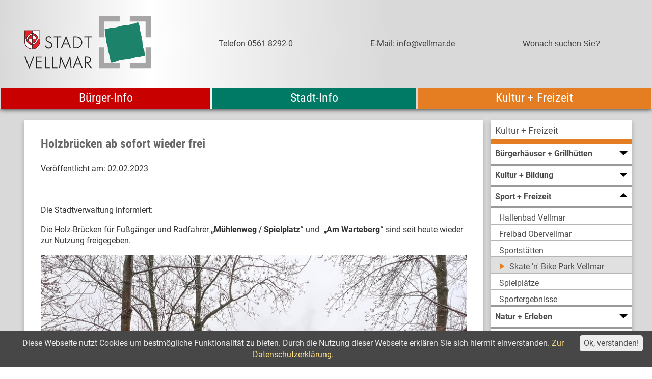

--- FILE ---
content_type: text/html;charset=UTF-8
request_url: https://www.vellmar.de/Kultur-Freizeit/Sport-Freizeit/Skateranlage-Festplatz.htm/Aktuelles/Holzbruecken-ab-sofort-wieder-frei.html?
body_size: 21512
content:


		

		
	


	

	


		
	
	
    

    


	

	


	


	

	
	


	


	




		




	

			
	
	
				<!DOCTYPE html>
				<html lang="de">
			
			<head>
				
				
<meta http-equiv="Content-Type" content="text/html; charset=utf-8" />
<meta name="lang" content="de" />
<meta name="content-language" content="de" />
<meta name="robots" content="index,follow" />
<meta name="revisit-After" content="3 days" />
<link rel="shortcut icon" href="/favicon.ico" type="image/x-icon" />
<!--
Generated with active-City 3.111.3
Host: plesk10.ncserve.de
-->
<meta name="googlebot" content="3"/>
<meta name="google" content="notranslate" />
<meta name="keywords" content="Vellmar,Bürger-Service,Bürgerservice,Piazza" />
<meta name="description" content="Offizielle Website der Stadt Vellmar mit Informationen der Stadt zu Geschichte, Geografie, Wirtschaftsstandort, Bürgerservice, Freizeit- und Kulturangeboten u.v.a.m." />
<meta property="og:image" content="https://www.vellmar.de/city_data/images/9/1/250019/orig_2126x1594.jpg"/>
<meta property="og:image" content="https://www.vellmar.de/city_data/images/8/1/250018/orig_1920x600.jpg"/>
<title>
Holzbrücken ab sofort wieder frei
</title>


				
				
					<meta name="viewport" content="width=device-width, initial-scale=1, minimum-scale=1">
<link rel="apple-touch-icon" sizes="180x180" href="/city_data/assets/435/icons/apple-touch-icon.png">

<link rel="icon" type="image/png" sizes="32x32" href="/city_data/assets/435/icons/favicon-32x32.png">
<link rel="icon" type="image/png" sizes="16x16" href="/city_data/assets/435/icons/favicon-16x16.png">
<link rel="manifest" href="/city_data/assets/435/icons/site.webmanifest">
<link rel="mask-icon" href="/city_data/assets/435/icons/safari-pinned-tab.svg" color="#8c8c8c">
<link rel="shortcut icon" href="/city_data/assets/435/icons/favicon.ico">
<meta name="msapplication-TileColor" content="#ffffff">
<meta name="msapplication-TileImage" content="/city_data/assets/348/icons/mstile-144x144.png">
<meta name="msapplication-config" content="/city_data/assets/348/icons/browserconfig.xml">
<meta name="theme-color" content="#ffffff">

				

				
				

	
	

	

	

	
		
		

				
				


				

					

 


	


	
	

	
	

	
	

	
	

	


	


	


	


	
	

	


	


	

	



		 
		
		
		

		
			
			
			

			
		

		
		
			
		
	
		

			
			
		

		

		

						<script type="text/javascript" id="cookieinfo"
							src="/city_info/include/lib/cookieinfo.min.js"
							nonce="dnhNdisveWNOeVRpaWxocGc2enREZz09"
							data-message	= 'Diese Webseite nutzt Cookies um bestmögliche Funktionalität zu bieten. Durch die Nutzung dieser Webseite erklären Sie sich hiermit einverstanden.'
							data-close-text	= 'Ok, verstanden!'
							data-divlinkbg	= '#ededed'
							data-divlink	= '#474747'

							data-position	= 'bottom'
							data-bg			= '#474747'
							data-fg			= '#ededed'

							data-link		= '#ffe082'
							data-linkmsg	= 'Zur Datenschutzerklärung.'
							
						></script>
				

				
				
					
					
				
			
<script src="/city_info/include/lib/jquery/jquery-1.12/jquery-1.12.4.min.js" type="text/javascript" nonce="dnhNdisveWNOeVRpaWxocGc2enREZz09"></script>
<script src="/city_info/include/lib/jquery/jquery-1.12/jquery-migrate-1.4.1.js" nonce="dnhNdisveWNOeVRpaWxocGc2enREZz09"></script>

<script src="/city_info/include/lib/editor/toggle_template.js" type="text/javascript" nonce="dnhNdisveWNOeVRpaWxocGc2enREZz09"></script>

<link rel="stylesheet" href="/city_info/include/lib/jquery/themes/jquery-ui-1.11.4.custom.css" type="text/css" media="all" nonce="dnhNdisveWNOeVRpaWxocGc2enREZz09"/>

<script src="/city_info/include/lib/jquery/jquery-ui.latest.min.js" type="text/javascript" nonce="dnhNdisveWNOeVRpaWxocGc2enREZz09"></script>
<script src="/city_info/include/lib/jquery/localization/datepicker-de.js" type="text/javascript" nonce="dnhNdisveWNOeVRpaWxocGc2enREZz09"></script>

<script src="/city_info/include/lib/search/instantsearch.js.cfm?region_id=435" type="text/javascript" nonce="dnhNdisveWNOeVRpaWxocGc2enREZz09"></script>

				<script type="application/javascript" nonce="dnhNdisveWNOeVRpaWxocGc2enREZz09">
				$( function() {
					$( "#searchtext_0" ).instantsearch({
						delay: 400,
						minLength: 3,
						source: "/city_info/ajax/search/action.cfc?method=instant_search&region_id=435&modul_list=&staticResults=first"
					});
				});
				</script>
			
				<script type="application/javascript" nonce="dnhNdisveWNOeVRpaWxocGc2enREZz09">
				$( function() {
					$( "#searchtext_1" ).instantsearch({
						delay: 400,
						minLength: 3,
						source: "/city_info/ajax/search/action.cfc?method=instant_search&region_id=435&modul_list=&staticResults=first"
					});
				});
				</script>
			
				<script type="application/javascript" nonce="dnhNdisveWNOeVRpaWxocGc2enREZz09">
				$( function() {
					$( "#searchtext_2" ).instantsearch({
						delay: 400,
						minLength: 3,
						source: "/city_info/ajax/search/action.cfc?method=instant_search&region_id=435&modul_list=&staticResults=first"
					});
				});
				</script>
			
<link href="/city_info/include/lib/jquery/bxslider/jquery.bxslider.min.css" rel="stylesheet" nonce="dnhNdisveWNOeVRpaWxocGc2enREZz09" />

<script src="/city_info/include/lib/jquery/jquery.easing.1.3.min.js" type="text/javascript" nonce="dnhNdisveWNOeVRpaWxocGc2enREZz09"></script>

<script src="/city_info/include/lib/jquery/jquery.fitvids.min.js" type="text/javascript" nonce="dnhNdisveWNOeVRpaWxocGc2enREZz09"></script>

<script src="/city_info/include/lib/jquery/bxslider/jquery.bxslider.min.js?timestamp=14580300" type="text/javascript" nonce="dnhNdisveWNOeVRpaWxocGc2enREZz09"></script>

<link href="/city_info/include/lib/jquery/bxslider/jquery.bxslider.ac.css" rel="stylesheet" nonce="dnhNdisveWNOeVRpaWxocGc2enREZz09" />

				

	
	

	

	

	

	
		
	

	

	
		
	

	
	
				
					

	
	

	

	

	

	
		
	

	

	
		
	

	
	
				

				
				<script type="application/javascript" nonce="dnhNdisveWNOeVRpaWxocGc2enREZz09">
					$(document).ready(function(){
						
						var cssObject = $("ul#bxslider_1 li");
						cssObject.prop('style', cssObject.prop('style').removeProperty('display') );
						$("ul#bxslider_1 li div.slider_description").removeClass("noscript");

						$('#bxslider_1').bxSlider(
							
							{
								
									pager: false,
								
								ariaHidden: false,
								auto: true,
								autoHover: true,
								pause: 4000,
								mode: 'fade',
								speed: 2000,
								controls: true,
								prevText: 'Zurück',
								nextText: 'Vor',
								autoControls: false,
								randomStart: false
							}
							
						);
					});
				</script>
			
<script src="/city_info/include/lib/jquery/lightbox2/js/lightbox.js" type="text/javascript" nonce="dnhNdisveWNOeVRpaWxocGc2enREZz09"></script>
<link href="/city_info/include/lib/jquery/lightbox2/css/lightbox.css" rel="stylesheet" nonce="dnhNdisveWNOeVRpaWxocGc2enREZz09">
<script type="application/javascript" nonce="dnhNdisveWNOeVRpaWxocGc2enREZz09">
$(function(){lightbox.init()});
</script>


				
				
					<link rel="stylesheet" href="/city_info/include/css/main_accesskey.css" />
				

				
				

				
				

				
					<link rel="stylesheet" href="/city_info/include/css/update.css" media="screen"/>
				

				
<link rel='stylesheet' href='/city_data/css/435.css'/>


				

					
					
					

					

					

					

					

					
						
						

						
							<link rel="stylesheet" href="/city_data/css/435/rs/1197.css" />
						
					
				

				<link rel='stylesheet' href='/city_data/css/435/435_class.css'/>

				
				

				<style type="text/css" nonce="dnhNdisveWNOeVRpaWxocGc2enREZz09">
					body { font-size: 1em; }
				</style>

				
				
					


<script type="text/javascript" src="/city_data/assets/435/sidebar.js"></script>


<script type="text/javascript" src="/city_data/assets/435/smartmenus/jquery.smartmenus.js"></script>


<script type="text/javascript" src="/city_data/assets/435/smartmenus/addons/keyboard/jquery.smartmenus.keyboard.js"></script>


<script type="text/javascript" src="/city_info/include/lib/jquery/jqcloud/jqcloud-1.0.4.min.js"></script>


<script type="text/javascript" src="/city_data/assets/435/design.js"></script>
<script type="text/javascript" src="/city_data/assets/435/design.custom.js"></script>
				

				
				
					<link rel="stylesheet" href="/city_info/include/css/print.css" media="print" />
				

				
				
			
				

					
					
					
					

					
				
			</head>
			<body
				class="aktuelles design_id_0 rs_design_id_1197 news_aktuelles_detail pagetype_detail frame_typ_12 act_root_item_id_854166 region_id_435 waid_417"
				>
				<noscript>
					
						
					
				</noscript>
		

			
			
				
		
			
		
		
			<div id="quicknav" style="position:absolute">
				<a name="schnellnavi" class="quicknav"><span class="hidden">Schnellnavigation</span></a>
				
					
						<a title="Seitenkopf_Hauptnavigation"
							rel="nofollow"
							href="#Seitenkopf_Hauptnavigation"
							class="quicknav">
							<span class="hidden">
								Seitenkopf_Hauptnavigation
							</span>
						</a>
					
				
					
						<a title="Subnavigation"
							rel="nofollow"
							href="#Subnavigation"
							class="quicknav">
							<span class="hidden">
								Subnavigation
							</span>
						</a>
					
				
					
						<a title="Inhaltsbereich"
							rel="nofollow"
							href="#Inhaltsbereich"
							class="quicknav">
							<span class="hidden">
								Inhaltsbereich
							</span>
						</a>
					
				
					
				
					
						<a title="Seitenfuss"
							rel="nofollow"
							href="#Seitenfuss"
							class="quicknav">
							<span class="hidden">
								Seitenfuss
							</span>
						</a>
					
				
			</div>
		
		
		
			<div id="center" >
				

				<div id="inner_center">
					<div id="logo">
						<div class="bf_wrapper">
							<div class="hidden">
								<a name="Seitenkopf_Hauptnavigation">Seitenkopf_Hauptnavigation</a>
							</div>
							
<div class="context_div"
>
<div class="textblock_wrapper">
<div class="textblock1"
title=""
>
<div class="Beschreibungen textblock_text">
<div class="hidden" id="popup">
</div>
<style>
#logo #mitte_logo .wrapper #header_bild {
background-image: url("/city_data/images/4/1/250414/resize_1920x600.jpg");
}
</style>
<div id="oben_logo"><div id="wappen"><a href="https://vellmar.active-city.de" title="Startseite Vellmar">
<span class="image_wrapper " style="max-width: 248px; width: 100%"><span class="svg_wrapper svg_249216" style="width: 248px; height: 100px"><?xml version="1.0" encoding="UTF-8" standalone="no"?>
<svg
xmlns:dc="http://purl.org/dc/elements/1.1/"
xmlns:cc="http://creativecommons.org/ns#"
xmlns:rdf="http://www.w3.org/1999/02/22-rdf-syntax-ns#"
xmlns:svg="http://www.w3.org/2000/svg"
xmlns="http://www.w3.org/2000/svg"
xmlns:sodipodi="http://sodipodi.sourceforge.net/DTD/sodipodi-0.dtd"
xmlns:inkscape="http://www.inkscape.org/namespaces/inkscape"
version="1.1"
id="svg2"
xml:space="preserve"
width="171.33333"
height="71.080002"
viewBox="0 0 171.33333 71.080002"
sodipodi:docname="Logo Stadt Vellmar 4c klein.eps"><metadata
id="metadata8"><rdf:RDF><cc:Work
rdf:about=""><dc:format>image/svg+xml</dc:format><dc:type
rdf:resource="http://purl.org/dc/dcmitype/StillImage" /></cc:Work></rdf:RDF></metadata><defs
id="defs6" /><sodipodi:namedview
pagecolor="#ffffff"
bordercolor="#666666"
borderopacity="1"
objecttolerance="10"
gridtolerance="10"
guidetolerance="10"
inkscape:pageopacity="0"
inkscape:pageshadow="2"
inkscape:window-width="640"
inkscape:window-height="480"
id="namedview4" /><g
id="g10"
inkscape:groupmode="layer"
inkscape:label="ink_ext_XXXXXX"
transform="matrix(1.3333333,0,0,-1.3333333,0,71.08)"><g
id="g12"
transform="scale(0.1)"><path
d="m 271.465,305.781 c -0.348,0.696 -2.949,4.86 -5.379,7.473 -2.438,2.598 -8.68,8.316 -18.922,8.316 -2.262,0 -8.16,-0.34 -13.547,-4.152 -7.281,-5.211 -8.324,-13.027 -8.324,-16.32 0,-4.692 1.906,-9.551 5.211,-13.188 0.34,-0.176 1.902,-1.91 3.465,-2.949 6.597,-4.871 17.183,-8.512 24.129,-11.813 10.242,-5.035 19.093,-11.285 23.429,-22.386 0.7,-1.739 2.262,-6.082 2.262,-11.289 -0.176,-7.469 -2.601,-12.84 -3.824,-15.274 -6.418,-12.5 -19.953,-19.265 -33.84,-19.265 -6.082,0 -19.617,1.394 -30.555,14.07 -2.254,2.246 -4.336,5.371 -7.98,11.445 l 7.98,5.203 c 0.524,-0.691 3.473,-5.894 6.426,-9.375 6.074,-7.449 15.274,-11.797 25.168,-11.797 4.688,0 8.336,1.047 9.891,1.555 9.55,3.301 16.668,12.5 16.668,22.918 0,1.223 -0.176,4.516 -1.387,7.805 -2.082,6.074 -6.426,9.902 -11.461,13.203 -9.199,6.07 -19.961,9.019 -29.16,14.758 -8.684,5.547 -16.313,14.39 -16.313,25.676 0,3.82 1.211,13.371 8.848,20.835 3.125,3.129 11.281,9.379 23.953,9.379 3.996,0 14.059,-0.879 22.395,-8.507 3.468,-2.954 5.898,-6.426 8.504,-10.071 l -7.637,-6.25"
style="fill:#231f20;fill-opacity:1;fill-rule:nonzero;stroke:none"
id="path14" /><path
d="M 374.395,318.977 H 341.418 V 206.504 h -9.898 v 112.82 h -33.149 v 8.852 h 76.024 v -9.199"
style="fill:#231f20;fill-opacity:1;fill-rule:nonzero;stroke:none"
id="path16" /><path
d="m 424.035,331.992 49.297,-125.156 h -11.109 l -15.278,40.449 h -49.644 l -16.145,-40.273 h -10.761 l 50.859,124.98 z m -23.258,-75.847 h 42.871 l -21,53.984 -21.871,-53.984"
style="fill:#231f20;fill-opacity:1;fill-rule:nonzero;stroke:none"
id="path18" /><path
d="m 498.668,328.176 c 21.176,0.691 24.477,0.347 37.148,-0.867 3.125,-0.528 6.422,-1.219 9.547,-1.911 5.551,-1.39 15.617,-3.992 25.516,-14.23 5.726,-5.914 16.836,-20.66 16.836,-43.402 0,-6.77 -1.215,-12.668 -1.738,-15.098 -1.911,-7.465 -7.637,-24.484 -25.688,-35.59 -18.922,-11.973 -40.094,-11.101 -61.621,-10.398 z m 9.547,-112.297 c 4.863,-0.176 9.543,-0.352 14.406,-0.352 7.293,0.176 27.594,0.86 43.223,18.047 11.972,13.028 12.672,26.739 12.672,33.496 0,25.52 -14.586,38.711 -22.391,43.922 -14.41,9.539 -30.73,9.024 -47.91,8.332 V 215.879"
style="fill:#231f20;fill-opacity:1;fill-rule:nonzero;stroke:none"
id="path20" /><path
d="M 684.746,318.977 H 651.758 V 206.504 h -9.887 v 112.82 h -33.156 v 8.852 h 76.031 v -9.199"
style="fill:#231f20;fill-opacity:1;fill-rule:nonzero;stroke:none"
id="path22" /><path
d="M 48.4805,23.0859 87.0156,126.199 H 97.4258 L 50.043,1.73828 H 47.0898 L 0.230469,126.199 H 11.1641 L 48.4805,23.0859"
style="fill:#231f20;fill-opacity:1;fill-rule:nonzero;stroke:none"
id="path24" /><path
d="m 174.496,126.023 v -8.679 H 127.281 V 76.7773 h 47.215 V 67.9102 H 127.105 V 13.7109 h 48.258 V 4.51172 H 117.559 V 126.023 h 56.937"
style="fill:#231f20;fill-opacity:1;fill-rule:nonzero;stroke:none"
id="path26" /><path
d="M 218.258,126.023 V 13.8867 h 40.941 V 4.51172 H 209.176 V 126.023 h 9.082"
style="fill:#231f20;fill-opacity:1;fill-rule:nonzero;stroke:none"
id="path28" /><path
d="M 294.078,126.023 V 13.8867 h 40.934 V 4.51172 H 284.984 V 126.023 h 9.094"
style="fill:#231f20;fill-opacity:1;fill-rule:nonzero;stroke:none"
id="path30" /><path
d="m 369.898,130.195 c 1.485,-4.343 2.965,-8.691 4.786,-13.027 2.636,-6.25 5.605,-12.324 8.246,-18.5742 5.433,-12.8321 10.543,-25.8594 16.152,-38.711 5.449,-13.1836 11.215,-26.1992 16.828,-39.2187 l 46.82,110.0509 h 2.969 L 480.383,4.6875 H 470.316 L 459.77,101.023 c -1.817,-5.3785 -3.797,-10.5816 -5.934,-15.6128 -2.477,-6.0743 -5.441,-11.9727 -8.09,-17.8907 C 441.625,57.8047 437.512,48.2617 433.383,38.5352 427.941,25.7031 422.336,12.8516 416.73,0 h -2.144 L 372.207,100.852 361.156,4.6875 h -9.73 l 15.344,125.6835 3.128,-0.176"
style="fill:#231f20;fill-opacity:1;fill-rule:nonzero;stroke:none"
id="path32" /><path
d="M 544.094,129.844 593.391,4.6875 h -11.11 L 567.008,45.1367 H 517.363 L 501.215,4.86328 H 490.461 L 541.313,129.844 Z M 520.836,53.9844 h 42.867 L 542.707,107.969 520.836,53.9844"
style="fill:#231f20;fill-opacity:1;fill-rule:nonzero;stroke:none"
id="path34" /><path
d="m 687.695,4.51172 h -12.84 L 632.012,63.1641 624.566,63.0195 V 4.6875 h -9.722 V 126.199 c 7.472,0.344 17.07,1.047 32.871,-0.176 4.16,-0.867 7.812,-1.558 11.457,-3.472 11.101,-5.207 17.527,-16.321 17.527,-28.6447 0,-4.5118 -1.386,-15.6133 -10.066,-24.2969 C 659.336,62.5 650.488,63.0195 644.199,63.0977 Z M 624.223,71.875 c 6.074,0 13.777,-0.3516 19.84,0 4.171,0.3516 13.027,-0.8789 18.925,8.8477 1.387,2.082 3.809,6.7656 3.809,13.3593 0,7.813 -4.336,15.625 -10.41,19.609 -6.239,4.18 -16.024,3.829 -32.164,3.301 V 71.875"
style="fill:#231f20;fill-opacity:1;fill-rule:nonzero;stroke:none"
id="path36" /><path
d="m 1072.22,533.105 v -53.242 h 159.74 V 320.121 h 53.03 V 533.105 Z M 756.387,320.121 h 55.441 v 159.742 h 156.824 v 53.242 H 756.387 Z M 1231.96,59.7266 H 1072.22 V 4.51172 h 212.77 V 216.543 h -53.03 z M 811.828,216.543 H 756.387 V 4.51172 H 968.652 V 59.7266 H 811.828 V 216.543"
style="fill:#a7a5a6;fill-opacity:1;fill-rule:nonzero;stroke:none"
id="path38" /><path
d="m 815.664,400.648 c 0,0 2.813,-24.695 4.941,-26.808 2.11,-2.117 2.11,-19.758 2.11,-24.699 0,-4.938 2.832,-29.633 4.941,-33.864 2.121,-4.238 0,-31.047 1.407,-35.281 1.425,-4.238 5.644,-11.992 7.062,-19.762 1.406,-7.754 4.941,-21.867 6.355,-25.398 1.407,-3.527 5.645,-15.52 5.645,-20.461 0,-4.941 0.703,-23.281 2.813,-31.746 2.128,-8.469 7.773,-27.524 9.179,-31.047 1.406,-3.535 4.231,-6.355 4.231,-6.355 0,0 0,-14.114 1.414,-18.34 1.406,-4.242 2.109,-13.41 3.527,-16.235 1.414,-2.82 4.227,-12.7028 4.227,-18.3473 0,-5.6445 2.129,-12.6953 4.941,-16.9336 2.832,-4.2266 2.832,-11.2891 2.832,-11.2891 0,0 16.926,0.7032 26.106,3.5352 9.168,2.8242 31.043,9.8711 31.043,9.8711 0,0 20.46,7.0625 23.281,8.4687 2.824,1.4141 14.824,5.6446 19.054,5.6446 4.227,0 33.867,4.2382 38.097,4.9414 4.24,0.7031 21.88,2.1289 25.41,2.1289 3.53,0 27.52,4.2191 39.51,7.0431 12,2.82 36.69,10.574 45.16,12.691 8.48,2.121 37.38,5.657 43.04,5.657 5.65,0 24.69,5.644 28.93,7.05 4.24,1.414 23.99,4.942 23.99,4.942 0,0 -3.53,18.347 -3.53,30.34 0,11.996 -3.52,19.054 -6.36,27.523 -2.82,8.465 -10.56,25.398 -11.98,32.449 -1.41,7.063 -2.12,47.985 -4.24,60.684 -2.12,12.707 -6.35,13.41 -7.76,18.34 -1.41,4.945 2.13,16.945 -0.7,26.828 -2.83,9.871 -7.06,26.804 -9.89,38.801 -2.81,11.992 -7.05,32.453 -7.05,40.214 0,7.766 0.71,9.176 -2.12,19.047 -2.82,9.887 -6.33,24.696 -8.46,28.231 -2.11,3.523 -4.23,5.64 -4.23,8.465 0,2.824 -2.83,5.652 -2.83,5.652 0,0 -12,-2.121 -18.33,-6.359 -6.36,-4.235 -12.72,-6.348 -18.36,-7.051 -5.65,-0.707 -27.51,-3.531 -34.57,-5.645 -7.05,-2.117 -17.64,-9.179 -21.17,-9.886 -3.53,-0.7 -26.81,0.707 -38.81,-0.7 -12,-1.414 -49.391,-9.883 -62.801,-13.402 -13.406,-3.531 -30.352,-8.473 -47.977,-11.996 -17.637,-3.535 -29.64,-4.238 -31.75,-3.535 -2.117,0.707 -11.289,2.117 -15.527,0 -4.238,-2.117 -13.406,-4.946 -20.469,-6.352 -7.051,-1.41 -18.34,-2.113 -20.449,-2.82 -2.129,-0.703 -9.883,-4.235 -9.883,-4.235"
style="fill:#1d826a;fill-opacity:1;fill-rule:nonzero;stroke:none"
id="path40" /><path
d="m 81.1445,341.277 v -37.293 h 37.2895 c -1.067,20.094 -17.188,36.215 -37.2895,37.293 z m 0,-83.054 V 246.23 c 29.0505,1.094 52.4215,24.485 53.5195,53.528 h -11.992 c -1.09,-22.438 -19.098,-40.442 -41.5275,-41.535 z m 0,127.613 v -24.098 c 31.3755,-1.101 56.6485,-26.379 57.7535,-57.754 h 14.922 v 81.852 z m -57.75,-81.852 h 11.9922 c 1.0781,22.434 19.0977,40.446 41.5274,41.524 v 12.004 C 47.8672,356.41 24.4922,333.031 23.3945,303.984 Z m 53.5196,-41.523 v 37.297 h -37.293 c 1.0742,-20.102 17.1953,-36.235 37.293,-37.297 z M 19.1563,299.758 H 4.23438 v -23.309 c 0,-40.531 32.41792,-73.558 72.67972,-74.679 v 40.222 c -31.3828,1.113 -56.6563,26.387 -57.7578,57.766"
style="fill:#ffffff;fill-opacity:1;fill-rule:nonzero;stroke:none"
id="path42" /><path
d="m 39.6211,303.984 h 37.293 v 37.293 C 56.8164,340.199 40.6953,324.082 39.6211,303.984 Z m 78.8129,-4.226 H 81.1445 v -37.297 c 20.1015,1.074 36.2145,17.195 37.2895,37.297 z m -83.0473,0 H 23.3945 c 1.0977,-29.043 24.4727,-52.434 53.5196,-53.528 v 11.993 c -22.4297,1.093 -40.4493,19.097 -41.5274,41.535 z m 103.5113,0 C 137.789,268.379 112.52,243.105 81.1445,241.992 V 201.77 c 40.2535,1.121 72.6755,34.148 72.6755,74.679 v 23.309 z M 4.23438,303.984 H 19.1563 c 1.1015,31.383 26.375,56.653 57.7578,57.754 v 24.098 H 4.23438 Z m 118.43762,0 h 11.992 c -1.098,29.047 -24.469,52.426 -53.5195,53.528 v -12.004 c 22.4295,-1.078 40.4375,-19.09 41.5275,-41.524"
style="fill:#ed1c24;fill-opacity:1;fill-rule:nonzero;stroke:none"
id="path44" /><path
d="M 0,390.066 V 276.449 c 0,-42.863 34.3164,-77.777 76.9141,-78.922 v -0.105 h 4.2304 v 0.105 c 42.5855,1.145 76.9065,36.059 76.9065,78.922 V 390.066 Z M 76.9141,201.77 C 36.6523,202.891 4.23438,235.918 4.23438,276.449 v 23.309 H 19.1563 c 1.1015,-31.379 26.375,-56.653 57.7578,-57.766 z m 0,44.46 c -29.0469,1.094 -52.4219,24.485 -53.5196,53.528 h 11.9922 c 1.0781,-22.438 19.0977,-40.442 41.5274,-41.535 z m 0,16.231 c -20.0977,1.062 -36.2188,17.195 -37.293,37.297 h 37.293 z m 0,41.523 h -37.293 c 1.0742,20.098 17.1953,36.215 37.293,37.293 z m 0,41.524 C 54.4844,344.43 36.4648,326.418 35.3867,303.984 H 23.3945 c 1.0977,29.047 24.4727,52.426 53.5196,53.528 z m 0,16.23 C 45.5313,360.637 20.2578,335.367 19.1563,303.984 H 4.23438 v 81.852 H 76.9141 Z m 4.2304,-4.226 c 29.0505,-1.102 52.4215,-24.481 53.5195,-53.528 h -11.992 c -1.09,22.434 -19.098,40.446 -41.5275,41.524 z m 0,-16.235 c 20.1015,-1.078 36.2225,-17.199 37.2895,-37.293 H 81.1445 Z m 0,-41.519 h 37.2895 c -1.075,-20.102 -17.188,-36.223 -37.2895,-37.297 z m 0,-41.535 c 22.4295,1.093 40.4375,19.097 41.5275,41.535 h 11.992 C 133.566,270.715 110.195,247.324 81.1445,246.23 Z m 72.6755,18.226 c 0,-40.531 -32.422,-73.558 -72.6755,-74.679 v 40.222 c 31.3755,1.113 56.6445,26.387 57.7535,57.766 h 14.922 z m 0,27.535 h -14.922 c -1.105,31.375 -26.378,56.653 -57.7535,57.754 v 24.098 H 153.82 v -81.852"
style="fill:#ed1c24;fill-opacity:1;fill-rule:nonzero;stroke:none"
id="path46" /><path
d="M 0,390.066 V 276.449 c 0,-42.863 34.3164,-77.777 76.9141,-78.922 v -0.105 h 4.2304 v 0.105 c 42.5855,1.145 76.9065,36.059 76.9065,78.922 V 390.066 Z M 76.9141,201.77 C 36.6523,202.891 4.23438,235.918 4.23438,276.449 v 23.309 H 19.1563 c 1.1015,-31.379 26.375,-56.653 57.7578,-57.766 z m 0,44.46 c -29.0469,1.094 -52.4219,24.485 -53.5196,53.528 h 11.9922 c 1.0781,-22.438 19.0977,-40.442 41.5274,-41.535 z m 0,16.231 c -20.0977,1.062 -36.2188,17.195 -37.293,37.297 h 37.293 z m 0,41.523 h -37.293 c 1.0742,20.098 17.1953,36.215 37.293,37.293 z m 0,41.524 C 54.4844,344.43 36.4648,326.418 35.3867,303.984 H 23.3945 c 1.0977,29.047 24.4727,52.426 53.5196,53.528 z m 0,16.23 C 45.5313,360.637 20.2578,335.367 19.1563,303.984 H 4.23438 v 81.852 H 76.9141 Z m 4.2304,-4.226 c 29.0505,-1.102 52.4215,-24.481 53.5195,-53.528 h -11.992 c -1.09,22.434 -19.098,40.446 -41.5275,41.524 z m 0,-16.235 c 20.1015,-1.078 36.2225,-17.199 37.2895,-37.293 H 81.1445 Z m 0,-41.519 h 37.2895 c -1.075,-20.102 -17.188,-36.223 -37.2895,-37.297 z m 0,-41.535 c 22.4295,1.093 40.4375,19.097 41.5275,41.535 h 11.992 C 133.566,270.715 110.195,247.324 81.1445,246.23 Z m 72.6755,18.226 c 0,-40.531 -32.422,-73.558 -72.6755,-74.679 v 40.222 c 31.3755,1.113 56.6445,26.387 57.7535,57.766 h 14.922 z m 0,27.535 h -14.922 c -1.105,31.375 -26.378,56.653 -57.7535,57.754 v 24.098 H 153.82 v -81.852"
style="fill:#231f20;fill-opacity:1;fill-rule:nonzero;stroke:none"
id="path48" /></g></g></svg>
</span></span>
</a><div id="telephone_head">Telefon 0561 8292-0</div><div id="email_head">E-Mail: info@vellmar.de</div><div id="suche">
<div id="quicksearch" class="object suche_object ">
<form id="search_0" name="search_0" action="/Suche?s_modulid=&exact=2" method="post">
<div class="search_form_wrapper">
<label class="element_search_head" for="searchtext_0"></label>
<input type="text" name="search" class="element_search_input" id="searchtext_0" data-button-pos="last" placeholder="Wonach suchen Sie?" />
<input type="image" class="element_search_image" alt="Suche" title="Suche" src="/city_data/images/1/2/249221/orig_24x24.svg" />
</div>
</form>
</div>
<div id="desktop_search_close"></div></div></div><div class="wrapper_rechts"><div id="toggle_mobil">
<div id="search_toggle_button">
<input id="main-search-state" type="checkbox" />
<label class="main-search-btn" for="main-search-state">
<span class="main-search-btn-icon"></span>
</label>
</div>
<div id="menu_toggle_button">
<input id="main-menu-state" type="checkbox" />
<label class="main-menu-btn" for="main-menu-state">
<span class="main-menu-btn-icon"></span> Toggle main menu visibility
</label>
</div>
</div><div class="menu-container" id="topmenu"><div id="suche">
<div id="quicksearch" class="object suche_object ">
<form id="search_1" name="search_1" action="/Suche?s_modulid=&exact=2" method="post">
<div class="search_form_wrapper">
<label class="element_search_head" for="searchtext_1">Ihr persönlicher Assistent:</label>
<input type="text" name="search" class="element_search_input" id="searchtext_1" data-button-pos="last" placeholder="Wonach möchten Sie suchen?" />
<input type="image" class="element_search_image" alt="Suche" title="Suche" src="/city_data/images/1/2/249221/orig_24x24.svg" />
</div>
</form>
</div>
<div id="desktop_search_close"></div></div><div id="suchemenu">
<div id="quicksearch" class="object suche_object ">
<form id="search_2" name="search_2" action="/Suche?s_modulid=&exact=2" method="post">
<div class="search_form_wrapper">
<label class="element_search_head" for="searchtext_2">Ihr persönlicher Assistent:</label>
<input type="text" name="search" class="element_search_input" id="searchtext_2" data-button-pos="last" placeholder="Wonach möchten Sie suchen?" />
<input type="image" class="element_search_image" alt="Suche" title="Suche" src="/city_data/images/1/2/249221/orig_24x24.svg" />
</div>
</form>
</div>
<div id="desktop_search_close"></div></div>
<div class="menucontainer megamenu sitemap" >
<ul class="mainnavicont level_1 parent_item_id_0 ">
<li class="item_1 item_854164 level_1 has_children">
<a
class = "item_854164 zweig_1"
target = "_self"
href = "/Buerger-Info.htm?"
title = "Bürger-Info">
<span class="item_text">
Bürger-Info
</span>
<span class="item_description"></span>
</a>
<span class="toggle_menu toggle_menu_lvl_1" data-menu_item="854164"></span>
<ul class="mainnavicont level_2 parent_item_id_854164 ">
<li class="item_2 item_854171 level_2 has_children">
<a
class = "item_854171 zweig_2"
target = "_self"
href = "/Rathaus.htm?"
title = "Rathaus">
<span class="item_text">
Rathaus
</span>
<span class="item_description"></span>
</a>
<span class="toggle_menu toggle_menu_lvl_2" data-menu_item="854171"></span>
<ul class="mainnavicont level_3 parent_item_id_854171 ">
<li class="item_3 item_873633 level_3 has_no_children">
<a
class = "item_873633 zweig_3"
target = "_top"
href = "/Buerger-Info/Rathaus/Oeffnungszeiten.htm?"
title = "Öffnungszeiten">
<span class="item_text">
Öffnungszeiten
</span>
<span class="item_description"></span>
</a>
</li>
<li class="item_4 item_856331 level_3 has_children">
<a
class = "item_856331 zweig_3"
target = "_self"
href = "/Buerger-Service.htm?"
title = "Bürger-Service">
<span class="item_text">
Bürger-Service
</span>
<span class="item_description"></span>
</a>
<span class="toggle_menu toggle_menu_lvl_3" data-menu_item="856331"></span>
<ul class="mainnavicont level_4 parent_item_id_856331 ">
<li class="item_5 item_856334 level_4 has_no_children">
<a
class = "item_856334 zweig_4"
target = "_self"
href = "/Buerger-Service/Abholung-Ausweise.htm?"
title = "Abholung Ausweise">
<span class="item_text">
Abholung Ausweise
</span>
<span class="item_description"></span>
</a>
</li>
<li class="item_6 item_859159 level_4 has_no_children">
<a
class = "item_859159 zweig_4"
target = "_self"
href = "/Buerger-Service/Gewerbe-online.htm?"
title = "Gewerbe online">
<span class="item_text">
Gewerbe online
</span>
<span class="item_description"></span>
</a>
</li>
<li class="item_7 item_856337 level_4 has_no_children">
<a
class = "item_856337 zweig_4"
target = "_self"
href = "/Buerger-Service/naechste-Samstagsoeffnung.htm?"
title = "Terminvergabe online">
<span class="item_text">
Terminvergabe online
</span>
<span class="item_description"></span>
</a>
</li>
</ul>
</li>
<li class="item_8 item_854173 level_3 has_no_children">
<a
class = "item_854173 zweig_3"
target = "_self"
href = "/Rathaus/Was-erledige-ich-wo.htm?"
title = "Dienstleistungen A-Z">
<span class="item_text">
Dienstleistungen A-Z
</span>
<span class="item_description"></span>
</a>
</li>
<li class="item_9 item_857015 level_3 has_no_children">
<a
class = "item_857015 zweig_3"
target = "_self"
href = "/Rathaus/Fachbereiche.htm?"
title = "Fachbereiche">
<span class="item_text">
Fachbereiche
</span>
<span class="item_description"></span>
</a>
</li>
<li class="item_10 item_854172 level_3 has_no_children">
<a
class = "item_854172 zweig_3"
target = "_self"
href = "/Rathaus/Ansprechpartner.htm?"
title = "Ansprechpartner">
<span class="item_text">
Ansprechpartner
</span>
<span class="item_description"></span>
</a>
</li>
<li class="item_11 item_856267 level_3 has_no_children">
<a
class = "item_856267 zweig_3"
target = "_self"
href = "/Formularservice.htm?"
title = "Formulare">
<span class="item_text">
Formulare
</span>
<span class="item_description"></span>
</a>
</li>
<li class="item_12 item_856264 level_3 has_no_children">
<a
class = "item_856264 zweig_3"
target = "_self"
href = "/Rathaus/Standesamt.htm?"
title = "Standesamt">
<span class="item_text">
Standesamt
</span>
<span class="item_description"></span>
</a>
</li>
<li class="item_13 item_856263 level_3 has_no_children">
<a
class = "item_856263 zweig_3"
target = "_self"
href = "/Rathaus/Friedhofsverwaltung.htm?"
title = "Friedhofsverwaltung">
<span class="item_text">
Friedhofsverwaltung
</span>
<span class="item_description"></span>
</a>
</li>
<li class="item_14 item_873691 level_3 has_no_children">
<a
class = "item_873691 zweig_3"
target = "_self"
href = "/Buerger-Info/Rathaus/Bauhof.htm?"
title = "Bauhof">
<span class="item_text">
Bauhof
</span>
<span class="item_description"></span>
</a>
</li>
</ul>
</li>
<li class="item_15 item_856255 level_2 has_children">
<a
class = "item_856255 zweig_2"
target = "_self"
href = "/Abfallentsorgung.htm?"
title = "Abfallentsorgung">
<span class="item_text">
Abfallentsorgung
</span>
<span class="item_description"></span>
</a>
<span class="toggle_menu toggle_menu_lvl_2" data-menu_item="856255"></span>
<ul class="mainnavicont level_3 parent_item_id_856255 ">
<li class="item_16 item_856306 level_3 has_no_children">
<a
class = "item_856306 extlink zweig_3"
target = "_blank"
rel="noopener"
href = "http://www.abfall-kreis-kassel.de"
title = "Abfallentsorgung Kreis Kassel [Externer Link]">
<span class="item_text">
Abfallentsorgung Kreis Kassel
</span>
<span class="item_description"></span>
</a>
</li>
<li class="item_17 item_856302 level_3 has_no_children">
<a
class = "item_856302 zweig_3"
target = "_self"
href = "/Abfallentsorgung/Abfallkalender-als-Download.htm?"
title = "Abfallkalender als Download">
<span class="item_text">
Abfallkalender als Download
</span>
<span class="item_description"></span>
</a>
</li>
<li class="item_18 item_856330 level_3 has_no_children">
<a
class = "item_856330 extlink zweig_3"
target = "_top"
href = "https://www.abfall-kreis-kassel.de/top/annahmestellen"
title = "Annahmestellen">
<span class="item_text">
Annahmestellen
</span>
<span class="item_description"></span>
</a>
</li>
<li class="item_19 item_856304 level_3 has_no_children">
<a
class = "item_856304 zweig_3"
target = "_self"
href = "/Abfallentsorgung/Bestellung-Muelltonne.htm?"
title = "Bestellung Mülltonne">
<span class="item_text">
Bestellung Mülltonne
</span>
<span class="item_description"></span>
</a>
</li>
<li class="item_20 item_873638 level_3 has_no_children">
<a
class = "item_873638 zweig_3"
target = "_top"
href = "/city_info/display/dokument/show.cfm?region_id=435&amp;id=418372"
title = "Gelbe Tonne">
<span class="item_text">
Gelbe Tonne
</span>
<span class="item_description"></span>
</a>
</li>
<li class="item_21 item_856305 level_3 has_no_children">
<a
class = "item_856305 extlink zweig_3"
target = "_blank"
rel="noopener"
href = "http://www.abfall-kreis-kassel.de/StartseiteSchnellUndDirekt/Behaelterservice.php"
title = "Müllgebühren [Externer Link]">
<span class="item_text">
Müllgebühren
</span>
<span class="item_description"></span>
</a>
</li>
<li class="item_22 item_856303 level_3 has_no_children">
<a
class = "item_856303 extlink zweig_3"
target = "_blank"
rel="noopener"
href = "https://www.abfall-kreis-kassel.de/private-haushalte/sperrmuellservice"
title = "Sperrmüllbeantragung online [Externer Link]">
<span class="item_text">
Sperrmüllbeantragung online
</span>
<span class="item_description"></span>
</a>
</li>
</ul>
</li>
<li class="item_23 item_854169 level_2 has_children">
<a
class = "item_854169 zweig_2"
target = "_self"
href = "/Aktuelles-1.htm?"
title = "Aktuelles">
<span class="item_text">
Aktuelles
</span>
<span class="item_description"></span>
</a>
<span class="toggle_menu toggle_menu_lvl_2" data-menu_item="854169"></span>
<ul class="mainnavicont level_3 parent_item_id_854169 ">
<li class="item_24 item_873637 level_3 has_no_children">
<a
class = "item_873637 zweig_3"
target = "_self"
href = "/Buerger-Info/Aktuelles-1/Aktuelle-Meldungen.htm?"
title = "Aktuelle Meldungen">
<span class="item_text">
Aktuelle Meldungen
</span>
<span class="item_description"></span>
</a>
</li>
<li class="item_25 item_873636 level_3 has_no_children">
<a
class = "item_873636 zweig_3"
target = "_top"
href = "/Buerger-Info/Aktuelles-1/Baupilot-Baugebiet-Vellmar-Nord.htm?"
title = " Baugebiet Vellmar-Nord">
<span class="item_text">
Baugebiet Vellmar-Nord
</span>
<span class="item_description"></span>
</a>
</li>
<li class="item_26 item_873741 level_3 has_no_children">
<a
class = "item_873741 extlink zweig_3"
target = "_blank"
rel="noopener"
href = "https://vellmar.de/Seiten/Baustellen-u-Verkehrshinweise.html?#substart"
title = "Baustellen- und Verkehrshinweise [Externer Link]">
<span class="item_text">
Baustellen- und Verkehrshinweise
</span>
<span class="item_description"></span>
</a>
</li>
<li class="item_27 item_873743 level_3 has_no_children">
<a
class = "item_873743 zweig_3"
target = "_self"
href = "/Buerger-Info/Aktuelles-1/KasselWasser-Broschuere-Rueckstau.htm?"
title = "KasselWasser - Rückstauberatung">
<span class="item_text">
KasselWasser - Rückstauberatung
</span>
<span class="item_description"></span>
</a>
</li>
<li class="item_28 item_856407 level_3 has_no_children">
<a
class = "item_856407 zweig_3"
target = "_self"
href = "/Pressemitteilungen.htm?"
title = "Pressemitteilungen">
<span class="item_text">
Pressemitteilungen
</span>
<span class="item_description"></span>
</a>
</li>
<li class="item_29 item_857559 level_3 has_no_children">
<a
class = "item_857559 zweig_3"
target = "https://www.vellmar.de/city_info/webaccessibility/index.cfm?item_id=857559&amp;amp;amp;waid=418"
href = "/Oeffentliche-Bekanntmachungen.htm?"
title = "Öffentliche Bekanntmachungen">
<span class="item_text">
Öffentliche Bekanntmachungen
</span>
<span class="item_description"></span>
</a>
</li>
<li class="item_30 item_873635 level_3 has_children">
<a
class = "item_873635 zweig_3"
target = "_self"
href = "/Buerger-Info/Aktuelles-1/Stellenangebote.htm?"
title = "Stellenangebote">
<span class="item_text">
Stellenangebote
</span>
<span class="item_description"></span>
</a>
<span class="toggle_menu toggle_menu_lvl_3" data-menu_item="873635"></span>
<ul class="mainnavicont level_4 parent_item_id_873635 ">
<li class="item_31 item_873709 level_4 has_no_children">
<a
class = "item_873709 zweig_4"
target = "_self"
href = "/Buerger-Info/Aktuelles-1/Stellenangebote/Stellenangebote.htm?"
title = "Stellenangebote">
<span class="item_text">
Stellenangebote
</span>
<span class="item_description"></span>
</a>
</li>
</ul>
</li>
<li class="item_32 item_873639 level_3 has_no_children">
<a
class = "item_873639 extlink zweig_3"
target = "_blank"
rel="noopener"
href = "https://epaper.wittich.de/1391"
title = "Vellmarer Blättchen [Externer Link]">
<span class="item_text">
Vellmarer Blättchen
</span>
<span class="item_description"></span>
</a>
</li>
<li class="item_33 item_873749 level_3 has_no_children">
<a
class = "item_873749 zweig_3"
target = "_self"
href = "/Buerger-Info/Aktuelles-1/Wochenmarkt-Vellmar.htm?"
title = "Wochenmarkt Vellmar">
<span class="item_text">
Wochenmarkt Vellmar
</span>
<span class="item_description"></span>
</a>
</li>
<li class="item_34 item_873767 level_3 has_no_children">
<a
class = "item_873767 zweig_3"
target = "_self"
href = "/Buerger-Info/Aktuelles-1/What-s-App-Kanal.htm?"
title = "What's App Kanal">
<span class="item_text">
What's App Kanal
</span>
<span class="item_description"></span>
</a>
</li>
</ul>
</li>
<li class="item_35 item_873634 level_2 has_children">
<a
class = "item_873634 zweig_2"
target = "_self"
href = "/Buerger-Info/Service.htm?"
title = "Service">
<span class="item_text">
Service
</span>
<span class="item_description"></span>
</a>
<span class="toggle_menu toggle_menu_lvl_2" data-menu_item="873634"></span>
<ul class="mainnavicont level_3 parent_item_id_873634 ">
<li class="item_36 item_873641 level_3 has_no_children">
<a
class = "item_873641 zweig_3"
target = "_top"
href = "/Buerger-Info/Service/Rathaus-Information.htm?"
title = "Rathaus-Information">
<span class="item_text">
Rathaus-Information
</span>
<span class="item_description"></span>
</a>
</li>
<li class="item_37 item_873694 level_3 has_no_children">
<a
class = "item_873694 zweig_3"
target = "_self"
href = "/Buerger-Info/Service/Formulare-Downloads.htm?"
title = "Formulare &amp; Downloads">
<span class="item_text">
Formulare & Downloads
</span>
<span class="item_description"></span>
</a>
</li>
<li class="item_38 item_873642 level_3 has_no_children">
<a
class = "item_873642 zweig_3"
target = "_top"
href = "/Buerger-Info/Service/Fundbuero.htm?"
title = "Fundbüro">
<span class="item_text">
Fundbüro
</span>
<span class="item_description"></span>
</a>
</li>
<li class="item_39 item_873764 level_3 has_no_children">
<a
class = "item_873764 zweig_3"
target = "_self"
href = "/Buerger-Info/Service/Herzsicheres-Vellmar.htm?"
title = "Herzsicheres Vellmar">
<span class="item_text">
Herzsicheres Vellmar
</span>
<span class="item_description"></span>
</a>
</li>
<li class="item_40 item_873744 level_3 has_no_children">
<a
class = "item_873744 extlink zweig_3"
target = "_blank"
rel="noopener"
href = "https://www.kasselwasser.de"
title = "KasselWasser - Infos [Externer Link]">
<span class="item_text">
KasselWasser - Infos
</span>
<span class="item_description"></span>
</a>
</li>
<li class="item_41 item_873643 level_3 has_no_children">
<a
class = "item_873643 zweig_3"
target = "_self"
href = "/Buerger-Info/Service/Maengelmelder.htm?"
title = "Mängelmelder">
<span class="item_text">
Mängelmelder
</span>
<span class="item_description"></span>
</a>
</li>
<li class="item_42 item_873640 level_3 has_no_children">
<a
class = "item_873640 zweig_3"
target = "_self"
href = "/Buerger-Info/Service/Online-Dienste.htm?"
title = "Online-Dienste">
<span class="item_text">
Online-Dienste
</span>
<span class="item_description"></span>
</a>
</li>
<li class="item_43 item_857750 level_3 has_no_children">
<a
class = "item_857750 zweig_3"
target = "_self"
href = "/Ortsrecht-/-Satzungen.htm?"
title = "Ortsrecht / Satzungen">
<span class="item_text">
Ortsrecht / Satzungen
</span>
<span class="item_description"></span>
</a>
</li>
<li class="item_44 item_866227 level_3 has_no_children">
<a
class = "item_866227 zweig_3"
target = "_top"
href = "/Ortsgericht.htm?"
title = "Ortsgericht">
<span class="item_text">
Ortsgericht
</span>
<span class="item_description"></span>
</a>
</li>
<li class="item_45 item_857745 level_3 has_no_children">
<a
class = "item_857745 zweig_3"
target = "_self"
href = "/OePNV.htm?"
title = "ÖPNV">
<span class="item_text">
ÖPNV
</span>
<span class="item_description"></span>
</a>
</li>
<li class="item_46 item_866228 level_3 has_no_children">
<a
class = "item_866228 zweig_3"
target = "_top"
href = "/Schiedsamt.htm?"
title = "Schiedsamt">
<span class="item_text">
Schiedsamt
</span>
<span class="item_description"></span>
</a>
</li>
<li class="item_47 item_873697 level_3 keyword_5659 has_no_children">
<a
class = "item_873697 zweig_3"
target = "_self"
href = "/Buerger-Info/Service/Self-Terminal.htm?"
title = "Self- Service-Terminal">
<span class="item_text">
Self- Service-Terminal
</span>
<span class="item_description"></span>
</a>
</li>
<li class="item_48 item_873720 level_3 has_no_children">
<a
class = "item_873720 zweig_3"
target = "_self"
href = "/Buerger-Info/Service/Bereitschaftsdienste-Wasserversorgung.htm?"
title = "Störfall Wasser">
<span class="item_text">
Störfall Wasser
</span>
<span class="item_description"></span>
</a>
</li>
<li class="item_49 item_873721 level_3 has_no_children">
<a
class = "item_873721 zweig_3"
target = "_self"
href = "/Buerger-Info/Service/Bereitschaftsdienst-Strom-u-Gasversorgung.htm?"
title = "Störfall Strom/Gas">
<span class="item_text">
Störfall Strom/Gas
</span>
<span class="item_description"></span>
</a>
</li>
<li class="item_50 item_873759 level_3 has_no_children">
<a
class = "item_873759 extlink zweig_3"
target = "_blank"
rel="noopener"
href = "https://www.findcity.de/?m=stadt-vellmar-stadtplan-34246pa"
title = "Stadtplan [Externer Link]">
<span class="item_text">
Stadtplan
</span>
<span class="item_description"></span>
</a>
</li>
<li class="item_51 item_873765 level_3 has_no_children">
<a
class = "item_873765 zweig_3"
target = "_self"
href = "/Buerger-Info/Service/Oeffentliche-Toiletten.htm?"
title = "Barrierefreie Toiletten">
<span class="item_text">
Barrierefreie Toiletten
</span>
<span class="item_description"></span>
</a>
</li>
<li class="item_52 item_873768 level_3 has_no_children">
<a
class = "item_873768 zweig_3"
target = "_self"
href = "/Buerger-Info/Service/Krisen-und-Vorsorge.htm?"
title = "Krisen und Vorsorge">
<span class="item_text">
Krisen und Vorsorge
</span>
<span class="item_description"></span>
</a>
</li>
</ul>
</li>
</ul>
</li>
<li class="item_53 item_854165 level_1 has_children">
<a
class = "item_854165 zweig_1"
target = "_self"
href = "/Stadt-Info.htm?"
title = "Stadt-Info">
<span class="item_text">
Stadt-Info
</span>
<span class="item_description"></span>
</a>
<span class="toggle_menu toggle_menu_lvl_1" data-menu_item="854165"></span>
<ul class="mainnavicont level_2 parent_item_id_854165 ">
<li class="item_54 item_856288 level_2 has_children">
<a
class = "item_856288 zweig_2"
target = "_self"
href = "/Politik.htm?"
title = "Politik">
<span class="item_text">
Politik
</span>
<span class="item_description"></span>
</a>
<span class="toggle_menu toggle_menu_lvl_2" data-menu_item="856288"></span>
<ul class="mainnavicont level_3 parent_item_id_856288 ">
<li class="item_55 item_856289 level_3 has_no_children">
<a
class = "item_856289 zweig_3"
target = "_self"
href = "/Politik/Buergermeister-Manfred-Ludewig.htm?"
title = "Bürgermeister Manfred Ludewig">
<span class="item_text">
Bürgermeister Manfred Ludewig
</span>
<span class="item_description"></span>
</a>
</li>
<li class="item_56 item_873644 level_3 has_no_children">
<a
class = "item_873644 zweig_3"
target = "_top"
href = "/Stadt-Info/Politik/Staedtische-Gremien.htm?"
title = "Städtische Gremien">
<span class="item_text">
Städtische Gremien
</span>
<span class="item_description"></span>
</a>
</li>
<li class="item_57 item_873645 level_3 has_no_children">
<a
class = "item_873645 zweig_3"
target = "_top"
href = "/Stadt-Info/Politik/Auslaenderbeirat.htm?"
title = "Ausländerbeirat">
<span class="item_text">
Ausländerbeirat
</span>
<span class="item_description"></span>
</a>
</li>
<li class="item_58 item_856291 level_3 has_children">
<a
class = "item_856291 extlink zweig_3"
target = "_self"
href = "https://vellmar.ratsinfomanagement.net"
title = "Ratsinformationssystem [Externer Link]">
<span class="item_text">
Ratsinformationssystem
</span>
<span class="item_description"></span>
</a>
<span class="toggle_menu toggle_menu_lvl_3" data-menu_item="856291"></span>
<ul class="mainnavicont level_4 parent_item_id_856291 ">
<li class="item_59 item_856884 level_4 has_no_children">
<a
class = "item_856884 extlink zweig_4"
target = "_self"
href = "https://vellmar.ratsinfomanagement.net/login"
title = "Login für Mandatsträger [Externer Link]">
<span class="item_text">
Login für Mandatsträger
</span>
<span class="item_description"></span>
</a>
</li>
</ul>
</li>
<li class="item_60 item_873646 level_3 has_no_children">
<a
class = "item_873646 extlink zweig_3"
target = "_top"
href = "https://vellmar.ratsinfomanagement.net/termine"
title = "Sitzungstermine [Externer Link]">
<span class="item_text">
Sitzungstermine
</span>
<span class="item_description"></span>
</a>
</li>
<li class="item_61 item_856301 level_3 has_no_children">
<a
class = "item_856301 zweig_3"
target = "_self"
href = "/Politik/Ortsrecht-/-Satzungen.htm?"
title = "Ortsrecht / Satzungen">
<span class="item_text">
Ortsrecht / Satzungen
</span>
<span class="item_description"></span>
</a>
</li>
<li class="item_62 item_858766 level_3 has_no_children">
<a
class = "item_858766 extlink zweig_3"
target = "_self"
href = "https://vellmar.haushaltsdaten.de"
title = "Digitaler Haushalt [Externer Link]">
<span class="item_text">
Digitaler Haushalt
</span>
<span class="item_description"></span>
</a>
</li>
</ul>
</li>
<li class="item_63 item_864696 level_2 has_children">
<a
class = "item_864696 zweig_2"
target = "_self"
href = "/Wahlen.htm?"
title = "Wahlen">
<span class="item_text">
Wahlen
</span>
<span class="item_description"></span>
</a>
<span class="toggle_menu toggle_menu_lvl_2" data-menu_item="864696"></span>
<ul class="mainnavicont level_3 parent_item_id_864696 ">
<li class="item_64 item_873653 level_3 has_no_children">
<a
class = "item_873653 zweig_3"
target = "_self"
href = "/Stadt-Info/Wahlen/Wahlamt.htm?"
title = "Wahlamt">
<span class="item_text">
Wahlamt
</span>
<span class="item_description"></span>
</a>
</li>
<li class="item_65 item_872294 level_3 has_no_children">
<a
class = "item_872294 extlink zweig_3"
target = "_top"
href = "http://wahlen-vellmar.active-city.de/wahlen/webapp/index.html"
title = "Wahlen - Archiv [Externer Link]">
<span class="item_text">
Wahlen - Archiv
<span class="image_wrapper extlinkicon" style="max-width: 24px; width: 100%"><span class="svg_wrapper svg_1" style="width: 24px; height: 24px"><svg xmlns="http://www.w3.org/2000/svg" width="24" height="24" viewBox="0 0 24 24">
<defs>
<style type="text/css">
<![CDATA[
.sys_icon_c1 {fill:#000000}
]]>
</style>
</defs>
<path class="sys_icon_c1" d="M21 13v10h-21v-19h12v2h-10v15h17v-8h2zm3-12h-10.988l4.035 4-6.977 7.07 2.828 2.828 6.977-7.07 4.125 4.172v-11z"/>
</svg></span></span>
</span>
<span class="item_description"></span>
</a>
</li>
<li class="item_66 item_873745 level_3 has_no_children">
<a
class = "item_873745 zweig_3"
target = "_self"
href = "/Stadt-Info/Wahlen/Datenschutzerklaerung-Wahlen.htm?"
title = "Datenschutzerklärung Wahlen">
<span class="item_text">
Datenschutzerklärung Wahlen
</span>
<span class="item_description"></span>
</a>
</li>
<li class="item_67 item_873761 level_3 has_no_children">
<a
class = "item_873761 zweig_3"
target = "_self"
href = "/Stadt-Info/Wahlen/Kommunalwahl-am-15-03-2026.htm?"
title = "Kommunalwahl am 15.03.2026">
<span class="item_text">
Kommunalwahl am 15.03.2026
</span>
<span class="item_description"></span>
</a>
</li>
<li class="item_68 item_873762 level_3 has_no_children">
<a
class = "item_873762 zweig_3"
target = "_self"
href = "/Stadt-Info/Wahlen/Auslaenderbeiratswahl-am-15-03-2026.htm?"
title = "Ausländerbeiratswahl am 15.03.2026">
<span class="item_text">
Ausländerbeiratswahl am 15.03.2026
</span>
<span class="item_description"></span>
</a>
</li>
</ul>
</li>
<li class="item_69 item_857026 level_2 has_children">
<a
class = "item_857026 zweig_2"
target = "_self"
href = "/Kinder.htm?"
title = "Kinder und Jugend">
<span class="item_text">
Kinder und Jugend
</span>
<span class="item_description"></span>
</a>
<span class="toggle_menu toggle_menu_lvl_2" data-menu_item="857026"></span>
<ul class="mainnavicont level_3 parent_item_id_857026 ">
<li class="item_70 item_857027 level_3 has_children">
<a
class = "item_857027 zweig_3"
target = "_self"
href = "/Kinder/Kindertagesstaetten/-Hort/Erweiterte-Schulbetreuung.htm?"
title = "Kinderbetreuung">
<span class="item_text">
Kinderbetreuung
</span>
<span class="item_description"></span>
</a>
<span class="toggle_menu toggle_menu_lvl_3" data-menu_item="857027"></span>
<ul class="mainnavicont level_4 parent_item_id_857027 ">
<li class="item_71 item_873687 level_4 has_no_children">
<a
class = "item_873687 zweig_4"
target = "_self"
href = "/Stadt-Info/Kinder/Erweiterte-Schulbetreuung/Ansprechpartner.htm?"
title = "Kita-Verwaltung + Formulare">
<span class="item_text">
Kita-Verwaltung + Formulare
</span>
<span class="item_description"></span>
</a>
</li>
<li class="item_72 item_873629 level_4 has_no_children">
<a
class = "item_873629 zweig_4"
target = "_top"
href = "/Kinder/Erweiterte-Schulbetreuung/Kindergarten-In-der-Aue.htm?"
title = "Kindergarten In der Aue">
<span class="item_text">
Kindergarten In der Aue
</span>
<span class="item_description"></span>
</a>
</li>
<li class="item_73 item_857654 level_4 has_no_children">
<a
class = "item_857654 zweig_4"
target = "_self"
href = "/Kinder/Erweiterte-Schulbetreuung/Kindertagesstaette-Niedervellmar.htm?"
title = "Kindergarten Niedervellmar">
<span class="item_text">
Kindergarten Niedervellmar
</span>
<span class="item_description"></span>
</a>
</li>
<li class="item_74 item_857655 level_4 has_no_children">
<a
class = "item_857655 zweig_4"
target = "_self"
href = "/Kinder/Erweiterte-Schulbetreuung/Kindertagesstaette-Obervellmar.htm?"
title = "Kindergarten Obervellmar">
<span class="item_text">
Kindergarten Obervellmar
</span>
<span class="item_description"></span>
</a>
</li>
<li class="item_75 item_873690 level_4 has_no_children has_description">
<a
class = "item_873690 zweig_4"
target = "_self"
href = "/Stadt-Info/Kinder/Erweiterte-Schulbetreuung/Krippe-Ahnesternchen.htm?"
title = "Kinderkrippe Ahnesternchen">
<span class="item_text">
Kinderkrippe Ahnesternchen
</span>
<span class="item_description">Kindergarten Obervellmar</span>
</a>
</li>
<li class="item_76 item_872514 level_4 has_no_children">
<a
class = "item_872514 zweig_4"
target = "_top"
href = "/Kinder/Erweiterte-Schulbetreuung/Krippe-Obervellmar-Aussenstelle.htm?"
title = "Kinderkrippe Pusteblume">
<span class="item_text">
Kinderkrippe Pusteblume
</span>
<span class="item_description"></span>
</a>
</li>
<li class="item_77 item_867955 level_4 has_no_children">
<a
class = "item_867955 zweig_4"
target = "_top"
href = "/Kinder/Erweiterte-Schulbetreuung/Kindertagesstaette-Stadtmitte/Kindertagesstaette-Stadtmitte-Aussenstelle-Festplatz.htm?"
title = "Kindergarten Festplatz">
<span class="item_text">
Kindergarten Festplatz
</span>
<span class="item_description"></span>
</a>
</li>
<li class="item_78 item_857653 level_4 has_no_children">
<a
class = "item_857653 zweig_4"
target = "_self"
href = "/Kinder/Erweiterte-Schulbetreuung/Kindertagesstaette-Frommershausen.htm?"
title = "Kindergarten Frommershausen">
<span class="item_text">
Kindergarten Frommershausen
</span>
<span class="item_description"></span>
</a>
</li>
<li class="item_79 item_873689 level_4 has_no_children has_description">
<a
class = "item_873689 zweig_4"
target = "_self"
href = "/Stadt-Info/Kinder/Erweiterte-Schulbetreuung/Krippe-Eulennest.htm?"
title = "Kinderkrippe Eulennest">
<span class="item_text">
Kinderkrippe Eulennest
</span>
<span class="item_description">Kindergarten Frommershausen</span>
</a>
</li>
<li class="item_80 item_857656 level_4 has_no_children">
<a
class = "item_857656 zweig_4"
target = "_self"
href = "/Kinder/Erweiterte-Schulbetreuung/Kindertagesstaette-Stadtmitte.htm?"
title = "Kindergarten Stadtmitte">
<span class="item_text">
Kindergarten Stadtmitte
</span>
<span class="item_description"></span>
</a>
</li>
<li class="item_81 item_873692 level_4 has_no_children">
<a
class = "item_873692 zweig_4"
target = "_self"
href = "/Stadt-Info/Kinder/Erweiterte-Schulbetreuung/Krippe-Spatzennest.htm?"
title = "Kinderkrippe Spatzennest">
<span class="item_text">
Kinderkrippe Spatzennest
</span>
<span class="item_description"></span>
</a>
</li>
<li class="item_82 item_857657 level_4 has_no_children">
<a
class = "item_857657 zweig_4"
target = "_self"
href = "/Kinder/Erweiterte-Schulbetreuung/Kindertagesstaette-Vellmar-West.htm?"
title = "Kindergarten Vellmar-West">
<span class="item_text">
Kindergarten Vellmar-West
</span>
<span class="item_description"></span>
</a>
</li>
<li class="item_83 item_867956 level_4 has_no_children">
<a
class = "item_867956 zweig_4"
target = "_top"
href = "/Kinder/Erweiterte-Schulbetreuung/Kindertagesstaette-Vellmar-West/Kindertagesstaette-Vellmar-West-Aussenstelle-Krippe-Vellmar-West.htm?"
title = "Kinderkrippe Schatzkästchen">
<span class="item_text">
Kinderkrippe Schatzkästchen
</span>
<span class="item_description"></span>
</a>
</li>
<li class="item_84 item_863194 level_4 has_no_children">
<a
class = "item_863194 zweig_4"
target = "_self"
href = "/Kinder/Erweiterte-Schulbetreuung/Erweiterte-Schulbetreuung-Grundschule-Frommershausen.htm?"
title = "Erweiterte Schulbetreuung Frommershausen">
<span class="item_text">
Erweiterte Schulbetreuung Frommershausen
</span>
<span class="item_description"></span>
</a>
</li>
<li class="item_85 item_865496 level_4 has_no_children">
<a
class = "item_865496 zweig_4"
target = "_self"
href = "/Kinder/Erweiterte-Schulbetreuung/Erweiterte-Schulbetreuung-Grundschule-Obervellmar.htm?"
title = "Erweiterte Schulbetreuung Obervellmar">
<span class="item_text">
Erweiterte Schulbetreuung Obervellmar
</span>
<span class="item_description"></span>
</a>
</li>
<li class="item_86 item_873696 level_4 has_no_children">
<a
class = "item_873696 extlink zweig_4"
target = "_blank"
rel="noopener"
href = "https://www.bistum-fulda.de/vellmar/02_Kindergarten/kindergarten.php"
title = "Kath. Kindergarten Heilig-Geist [Externer Link]">
<span class="item_text">
Kath. Kindergarten Heilig-Geist
</span>
<span class="item_description"></span>
</a>
</li>
<li class="item_87 item_873714 level_4 has_no_children">
<a
class = "item_873714 extlink zweig_4"
target = "_blank"
rel="noopener"
href = "https://www.sternschnuppe-vellmar.de/tageselternb%C3%B6rse-vermittlung-von-tagesm%C3%BCttern-tagesv%C3%A4tern/"
title = "Tageselternbörse der Sternschnuppe Vellmar [Externer Link]">
<span class="item_text">
Tageselternbörse der Sternschnuppe Vellmar
</span>
<span class="item_description"></span>
</a>
</li>
</ul>
</li>
<li class="item_88 item_857021 level_3 has_no_children">
<a
class = "item_857021 zweig_3"
target = "_self"
href = "/Jugend.htm?"
title = "PIAZZA Stadtjugendarbeit">
<span class="item_text">
PIAZZA Stadtjugendarbeit
</span>
<span class="item_description"></span>
</a>
</li>
<li class="item_89 item_873704 level_3 has_no_children">
<a
class = "item_873704 zweig_3"
target = "_self"
href = "/Stadt-Info/Kinder/Erweiterte-Schulbetreuung/Jugendtreff-Vellmar-West.htm?"
title = "&quot;JuWe&quot; - Jugendtreff Vellmar-West">
<span class="item_text">
"JuWe" - Jugendtreff Vellmar-West
</span>
<span class="item_description"></span>
</a>
</li>
<li class="item_90 item_857031 level_3 has_no_children">
<a
class = "item_857031 zweig_3"
target = "_self"
href = "/Schulen-in-Vellmar.htm?"
title = "Schulen in Vellmar">
<span class="item_text">
Schulen in Vellmar
</span>
<span class="item_description"></span>
</a>
</li>
<li class="item_91 item_873688 level_3 has_no_children">
<a
class = "item_873688 extlink zweig_3"
target = "_blank"
rel="noopener"
href = "http://www.chroma-online.de"
title = "chroma Schule für Musik und Tanz [Externer Link]">
<span class="item_text">
chroma Schule für Musik und Tanz
</span>
<span class="item_description"></span>
</a>
</li>
<li class="item_92 item_857024 level_3 has_no_children">
<a
class = "item_857024 extlink zweig_3"
target = "_blank"
rel="noopener"
href = "https://www.kirche-vellmar.de/ev-jugend-vellmar/"
title = "Ev. Kirchenjugend [Externer Link]">
<span class="item_text">
Ev. Kirchenjugend
</span>
<span class="item_description"></span>
</a>
</li>
<li class="item_93 item_873649 level_3 has_no_children">
<a
class = "item_873649 extlink zweig_3"
target = "_blank"
rel="noopener"
href = "http://www.sternschnuppe-vellmar.de"
title = "Familienbildungsstätte Sternschnuppe [Externer Link]">
<span class="item_text">
Familienbildungsstätte Sternschnuppe
</span>
<span class="item_description"></span>
</a>
</li>
</ul>
</li>
<li class="item_94 item_856281 level_2 has_children">
<a
class = "item_856281 zweig_2"
target = "_self"
href = "/Bauen-und-Wohnen.htm?"
title = "Bauen und Wohnen">
<span class="item_text">
Bauen und Wohnen
</span>
<span class="item_description"></span>
</a>
<span class="toggle_menu toggle_menu_lvl_2" data-menu_item="856281"></span>
<ul class="mainnavicont level_3 parent_item_id_856281 ">
<li class="item_95 item_873742 level_3 has_no_children">
<a
class = "item_873742 zweig_3"
target = "_self"
href = "/Stadt-Info/Bauen-und-Wohnen/Aktuelle-Informationen.htm?"
title = "Aktuelle Projekte">
<span class="item_text">
Aktuelle Projekte
</span>
<span class="item_description"></span>
</a>
</li>
<li class="item_96 item_871600 level_3 has_no_children has_description">
<a
class = "item_871600 zweig_3"
target = "_top"
href = "/Bauen-und-Wohnen/Bauleitplanung.htm?"
title = "Aktuelle Bauleitplanung">
<span class="item_text">
Aktuelle Bauleitplanung
</span>
<span class="item_description">Bauleitplanung der Stadt Vellmar</span>
</a>
</li>
<li class="item_97 item_873695 level_3 has_no_children">
<a
class = "item_873695 zweig_3"
target = "_self"
href = "/Stadt-Info/Bauen-und-Wohnen/Bebauungsplaene.htm?"
title = "Bebauungspläne">
<span class="item_text">
Bebauungspläne
</span>
<span class="item_description"></span>
</a>
</li>
<li class="item_98 item_857019 level_3 has_no_children">
<a
class = "item_857019 zweig_3"
target = "_top"
href = "/Bauen-und-Wohnen/Gewerbegrundstuecke.htm?"
title = "Baugebiet &quot;Vellmar-Nord&quot;">
<span class="item_text">
Baugebiet "Vellmar-Nord"
</span>
<span class="item_description"></span>
</a>
</li>
<li class="item_99 item_870916 level_3 has_no_children">
<a
class = "item_870916 zweig_3"
target = "_self"
href = "/Zahlen-Daten-Fakten/Wirtschaft.htm?"
title = "Wirtschaft / Gewerbevereine">
<span class="item_text">
Wirtschaft / Gewerbevereine
</span>
<span class="item_description"></span>
</a>
</li>
<li class="item_100 item_863231 level_3 has_no_children">
<a
class = "item_863231 zweig_3"
target = "_self"
href = "/Bauen-und-Wohnen/Staedtische-Wohnungen.htm?"
title = "Städtische Wohnungen">
<span class="item_text">
Städtische Wohnungen
</span>
<span class="item_description"></span>
</a>
</li>
<li class="item_101 item_873698 level_3 has_no_children">
<a
class = "item_873698 zweig_3"
target = "_self"
href = "/Stadt-Info/Bauen-und-Wohnen/Bodenrichtwerte-fuer-Vellmar.htm?"
title = "Bodenrichtwerte für Vellmar">
<span class="item_text">
Bodenrichtwerte für Vellmar
</span>
<span class="item_description"></span>
</a>
</li>
</ul>
</li>
<li class="item_102 item_873706 level_2 has_children">
<a
class = "item_873706 zweig_2"
target = "_self"
href = "/Stadt-Info/Bauen-und-Wohnen/Klimaschutz-Energie.htm?"
title = "Klimaschutz + Energie">
<span class="item_text">
Klimaschutz + Energie
</span>
<span class="item_description"></span>
</a>
<span class="toggle_menu toggle_menu_lvl_2" data-menu_item="873706"></span>
<ul class="mainnavicont level_3 parent_item_id_873706 ">
<li class="item_103 item_873711 level_3 has_no_children has_description">
<a
class = "item_873711 zweig_3"
target = "_self"
href = "/Stadt-Info/Klimaschutz-Energie/Klimaschutz-in-Vellmar.htm?"
title = "Klimaschutz in Vellmar">
<span class="item_text">
Klimaschutz in Vellmar
</span>
<span class="item_description">Text Klimaschutz in Vellmar mit stilisierten Objekten zu Photovoltaik Windraeder und Mobilität</span>
</a>
</li>
<li class="item_104 item_873712 level_3 has_no_children">
<a
class = "item_873712 zweig_3"
target = "_self"
href = "/Stadt-Info/Klimaschutz-Energie/Energieberatung.htm?"
title = "Energieberatung">
<span class="item_text">
Energieberatung
</span>
<span class="item_description"></span>
</a>
</li>
<li class="item_105 item_873713 level_3 has_no_children">
<a
class = "item_873713 zweig_3"
target = "_self"
href = "/Stadt-Info/Klimaschutz-Energie/Klimaschutz-Projekte.htm?"
title = "Fördermittel">
<span class="item_text">
Fördermittel
</span>
<span class="item_description"></span>
</a>
</li>
<li class="item_106 item_873715 level_3 has_no_children">
<a
class = "item_873715 zweig_3"
target = "_self"
href = "/Stadt-Info/Klimaschutz-Energie/Mobilitaet.htm?"
title = "Mobilität">
<span class="item_text">
Mobilität
</span>
<span class="item_description"></span>
</a>
</li>
<li class="item_107 item_873753 level_3 has_no_children">
<a
class = "item_873753 zweig_3"
target = "_self"
href = "/Stadt-Info/Klimaschutz-Energie/Starkregen.htm?"
title = "Starkregen">
<span class="item_text">
Starkregen
</span>
<span class="item_description"></span>
</a>
</li>
<li class="item_108 item_873754 level_3 has_no_children">
<a
class = "item_873754 zweig_3"
target = "_self"
href = "/Stadt-Info/Klimaschutz-Energie/Klimaquartier-Frommershausen.htm?"
title = "Klimaquartier Frommershausen">
<span class="item_text">
Klimaquartier Frommershausen
</span>
<span class="item_description"></span>
</a>
</li>
<li class="item_109 item_873755 level_3 has_no_children">
<a
class = "item_873755 zweig_3"
target = "_self"
href = "/Stadt-Info/Klimaschutz-Energie/Kommunale-Waermeplanung.htm?"
title = "Kommunale Wärmeplanung ">
<span class="item_text">
Kommunale Wärmeplanung
</span>
<span class="item_description"></span>
</a>
</li>
<li class="item_110 item_873756 level_3 has_no_children has_description">
<a
class = "item_873756 zweig_3"
target = "_self"
href = "/Stadt-Info/Klimaschutz-Energie/Neuer-Menupunkt.htm?"
title = "Aktuelles">
<span class="item_text">
Aktuelles
</span>
<span class="item_description">Aktuelles</span>
</a>
</li>
<li class="item_111 item_873758 level_3 has_no_children">
<a
class = "item_873758 zweig_3"
target = "_self"
href = "/Stadt-Info/Klimaschutz-Energie/Obstbaeume-pachten.htm?"
title = "Obstbäume pachten">
<span class="item_text">
Obstbäume pachten
</span>
<span class="item_description"></span>
</a>
</li>
</ul>
</li>
<li class="item_112 item_873652 level_2 has_children">
<a
class = "item_873652 zweig_2"
target = "_self"
href = "/Stadt-Info/Notruf-und-Gesundheit.htm?"
title = "Notruf und Gesundheit">
<span class="item_text">
Notruf und Gesundheit
</span>
<span class="item_description"></span>
</a>
<span class="toggle_menu toggle_menu_lvl_2" data-menu_item="873652"></span>
<ul class="mainnavicont level_3 parent_item_id_873652 ">
<li class="item_113 item_856280 level_3 has_no_children">
<a
class = "item_856280 zweig_3"
target = "_self"
href = "/Aerzte-und-Apotheken.htm?"
title = "Ärzte und Apotheken">
<span class="item_text">
Ärzte und Apotheken
</span>
<span class="item_description"></span>
</a>
</li>
<li class="item_114 item_857018 level_3 has_no_children">
<a
class = "item_857018 zweig_3"
target = "_self"
href = "/Bereitschafts-und-Notdienste.htm?"
title = "Not- und Rettungsdienste">
<span class="item_text">
Not- und Rettungsdienste
</span>
<span class="item_description"></span>
</a>
</li>
<li class="item_115 item_857020 level_3 has_no_children">
<a
class = "item_857020 extlink zweig_3"
target = "_blank"
rel="noopener"
href = "http://www.feuerwehr-stadt-vellmar.de"
title = "Feuerwehr Vellmar [Externer Link]">
<span class="item_text">
Feuerwehr Vellmar
</span>
<span class="item_description"></span>
</a>
</li>
<li class="item_116 item_873650 level_3 has_no_children">
<a
class = "item_873650 extlink zweig_3"
target = "_blank"
rel="noopener"
href = "https://www.polizei.hessen.de/meine-polizei-vor-ort/broker.jsp?uMen=cd470ee1-825a-f6f8-6373-a91bbcb63046&amp;class=net.icteam.projects.hesspol.dienststellenverzeichnis.DstSearch&amp;class_uCon=&amp;class_ort=vellmar&amp;class_strasse="
title = "Polizei vor Ort [Externer Link]">
<span class="item_text">
Polizei vor Ort
</span>
<span class="item_description"></span>
</a>
</li>
<li class="item_117 item_873702 level_3 has_no_children">
<a
class = "item_873702 extlink zweig_3"
target = "_self"
href = "https://sicherheitsportal.hessen.de/"
title = "Sicherheitsportal Hessen [Externer Link]">
<span class="item_text">
Sicherheitsportal Hessen
</span>
<span class="item_description"></span>
</a>
</li>
<li class="item_118 item_873651 level_3 has_no_children">
<a
class = "item_873651 zweig_3"
target = "_self"
href = "/Stadt-Info/Notruf-und-Gesundheit/Standorte-Defibrillatoren.htm?"
title = "Standorte Defibrillatoren">
<span class="item_text">
Standorte Defibrillatoren
</span>
<span class="item_description"></span>
</a>
</li>
<li class="item_119 item_873718 level_3 has_no_children">
<a
class = "item_873718 zweig_3"
target = "_self"
href = "/Stadt-Info/Notruf-und-Gesundheit/Bereitschaftsdienste-Wasserversorgung.htm?"
title = "Störfall Wasser">
<span class="item_text">
Störfall Wasser
</span>
<span class="item_description"></span>
</a>
</li>
<li class="item_120 item_873719 level_3 has_no_children">
<a
class = "item_873719 zweig_3"
target = "_self"
href = "/Stadt-Info/Notruf-und-Gesundheit/Bereitschaftsdienst-Stromversorgung.htm?"
title = "Störfall Strom/Gas">
<span class="item_text">
Störfall Strom/Gas
</span>
<span class="item_description"></span>
</a>
</li>
</ul>
</li>
<li class="item_121 item_857032 level_2 has_children">
<a
class = "item_857032 zweig_2"
target = "_self"
href = "/Senioren.htm?"
title = "Senioren">
<span class="item_text">
Senioren
</span>
<span class="item_description"></span>
</a>
<span class="toggle_menu toggle_menu_lvl_2" data-menu_item="857032"></span>
<ul class="mainnavicont level_3 parent_item_id_857032 ">
<li class="item_122 item_873654 level_3 has_no_children">
<a
class = "item_873654 zweig_3"
target = "_top"
href = "/Stadt-Info/Senioren/Veranstaltungen.htm?"
title = "Veranstaltungen">
<span class="item_text">
Veranstaltungen
</span>
<span class="item_description"></span>
</a>
</li>
<li class="item_123 item_857033 level_3 has_no_children">
<a
class = "item_857033 zweig_3"
target = "_self"
href = "/Senioren/Seniorenarbeit.htm?"
title = "Seniorenarbeit ">
<span class="item_text">
Seniorenarbeit
</span>
<span class="item_description"></span>
</a>
</li>
<li class="item_124 item_857034 level_3 has_no_children">
<a
class = "item_857034 zweig_3"
target = "_self"
href = "/Senioren/Seniorenbeirat.htm?"
title = "Seniorenbeirat">
<span class="item_text">
Seniorenbeirat
</span>
<span class="item_description"></span>
</a>
</li>
<li class="item_125 item_873655 level_3 has_no_children">
<a
class = "item_873655 zweig_3"
target = "_top"
href = "/Stadt-Info/Senioren/Sozialstation-Vellmar.htm?"
title = "Sozialstation Vellmar">
<span class="item_text">
Sozialstation Vellmar
</span>
<span class="item_description"></span>
</a>
</li>
<li class="item_126 item_873656 level_3 has_no_children">
<a
class = "item_873656 zweig_3"
target = "_self"
href = "/Stadt-Info/Senioren/Hilfen-und-Einrichtungen.htm?"
title = "Hilfen und Einrichtungen">
<span class="item_text">
Hilfen und Einrichtungen
</span>
<span class="item_description"></span>
</a>
</li>
</ul>
</li>
<li class="item_127 item_856283 level_2 has_children">
<a
class = "item_856283 zweig_2"
target = "_self"
href = "/Stadtportrait.htm?"
title = "Stadtportrait">
<span class="item_text">
Stadtportrait
</span>
<span class="item_description"></span>
</a>
<span class="toggle_menu toggle_menu_lvl_2" data-menu_item="856283"></span>
<ul class="mainnavicont level_3 parent_item_id_856283 ">
<li class="item_128 item_873657 level_3 has_no_children">
<a
class = "item_873657 zweig_3"
target = "_top"
href = "/Stadt-Info/Stadtportrait/Stadtgeschichte.htm?"
title = "Stadtgeschichte">
<span class="item_text">
Stadtgeschichte
</span>
<span class="item_description"></span>
</a>
</li>
<li class="item_129 item_856284 level_3 has_no_children">
<a
class = "item_856284 zweig_3"
target = "_self"
href = "/Stadtportrait/Wappen-und-Logo.htm?"
title = "Wappen und Logo">
<span class="item_text">
Wappen und Logo
</span>
<span class="item_description"></span>
</a>
</li>
<li class="item_130 item_856282 level_3 has_no_children">
<a
class = "item_856282 zweig_3"
target = "_self"
href = "/Partnerstaedte.htm?"
title = "Partnerstädte">
<span class="item_text">
Partnerstädte
</span>
<span class="item_description"></span>
</a>
</li>
<li class="item_131 item_856287 level_3 has_no_children">
<a
class = "item_856287 zweig_3"
target = "_self"
href = "/Zahlen-Daten-Fakten.htm?"
title = "Zahlen - Daten - Fakten">
<span class="item_text">
Zahlen - Daten - Fakten
</span>
<span class="item_description"></span>
</a>
</li>
</ul>
</li>
<li class="item_132 item_857030 level_2 has_children">
<a
class = "item_857030 zweig_2"
target = "_self"
href = "/Kirchen-in-Vellmar.htm?"
title = "Kirchen in Vellmar">
<span class="item_text">
Kirchen in Vellmar
</span>
<span class="item_description"></span>
</a>
<span class="toggle_menu toggle_menu_lvl_2" data-menu_item="857030"></span>
<ul class="mainnavicont level_3 parent_item_id_857030 ">
<li class="item_133 item_873658 level_3 has_no_children">
<a
class = "item_873658 extlink zweig_3"
target = "_blank"
rel="noopener"
href = "https://www.kirche-vellmar.de/"
title = "Ev Kirchengemeinden Vellmar [Externer Link]">
<span class="item_text">
Ev Kirchengemeinden Vellmar
</span>
<span class="item_description"></span>
</a>
</li>
<li class="item_134 item_873659 level_3 has_no_children">
<a
class = "item_873659 extlink zweig_3"
target = "_blank"
rel="noopener"
href = "http://www.bistum-fulda.de/vellmar/index.php"
title = "Kath. Kirche Heilig Geist [Externer Link]">
<span class="item_text">
Kath. Kirche Heilig Geist
</span>
<span class="item_description"></span>
</a>
</li>
<li class="item_135 item_873660 level_3 has_no_children">
<a
class = "item_873660 extlink zweig_3"
target = "_blank"
rel="noopener"
href = "https://www.nak-kassel-korbach.de/vellmar"
title = "Neuapostolische Kirche [Externer Link]">
<span class="item_text">
Neuapostolische Kirche
</span>
<span class="item_description"></span>
</a>
</li>
</ul>
</li>
</ul>
</li>
<li class="item_136 item_854166 level_1 item_parent_active item_parent_active_0 has_children">
<a
class = "item_854166 item_parent_active item_parent_active_0 zweig_1"
target = "_self"
href = "/Kultur-Freizeit.htm?"
title = "Kultur + Freizeit">
<span class="item_text">
Kultur + Freizeit
</span>
<span class="item_description"></span>
</a>
<span class="toggle_menu toggle_menu_lvl_1" data-menu_item="854166"></span>
<ul class="mainnavicont level_2 parent_item_id_854166 ">
<li class="item_137 item_856324 level_2 has_children">
<a
class = "item_856324 zweig_2"
target = "_self"
href = "/Buergerhaeuser.htm?"
title = "Bürgerhäuser + Grillhütten">
<span class="item_text">
Bürgerhäuser + Grillhütten
</span>
<span class="item_description"></span>
</a>
<span class="toggle_menu toggle_menu_lvl_2" data-menu_item="856324"></span>
<ul class="mainnavicont level_3 parent_item_id_856324 ">
<li class="item_138 item_857117 level_3 has_no_children">
<a
class = "item_857117 zweig_3"
target = "_self"
href = "/Buergerhaeuser/Mehrzweckhalle-Frommershausen.htm?"
title = "Mehrzweckhalle Frommershausen">
<span class="item_text">
Mehrzweckhalle Frommershausen
</span>
<span class="item_description"></span>
</a>
</li>
<li class="item_139 item_873673 level_3 has_no_children">
<a
class = "item_873673 zweig_3"
target = "_top"
href = "/Kultur-Freizeit/Buergerhaeuser/Kulturhalle-Niedervellmar.htm?"
title = "Kulturhalle Niedervellmar">
<span class="item_text">
Kulturhalle Niedervellmar
</span>
<span class="item_description"></span>
</a>
</li>
<li class="item_140 item_857116 level_3 has_no_children">
<a
class = "item_857116 zweig_3"
target = "_self"
href = "/Buergerhaeuser/Buergerhaus-Vellmar-West.htm?"
title = "Bürgerhaus Vellmar-West">
<span class="item_text">
Bürgerhaus Vellmar-West
</span>
<span class="item_description"></span>
</a>
</li>
<li class="item_141 item_873671 level_3 has_no_children">
<a
class = "item_873671 zweig_3"
target = "_top"
href = "/Kultur-Freizeit/Buergerhaeuser/Grillhuette-Obervellmar.htm?"
title = "Grillhütte Obervellmar">
<span class="item_text">
Grillhütte Obervellmar
</span>
<span class="item_description"></span>
</a>
</li>
<li class="item_142 item_873672 level_3 has_no_children">
<a
class = "item_873672 zweig_3"
target = "_top"
href = "/Kultur-Freizeit/Buergerhaeuser/Grillhuette-Frommershausen.htm?"
title = "Grillhütte Frommershausen">
<span class="item_text">
Grillhütte Frommershausen
</span>
<span class="item_description"></span>
</a>
</li>
<li class="item_143 item_873766 level_3 has_no_children">
<a
class = "item_873766 extlink zweig_3"
target = "_self"
href = "https://booking.locaboo.com/de/stadt-vellmar/"
title = "Online-Buchung [Externer Link]">
<span class="item_text">
Online-Buchung
</span>
<span class="item_description"></span>
</a>
</li>
</ul>
</li>
<li class="item_144 item_873664 level_2 has_children">
<a
class = "item_873664 zweig_2"
target = "_self"
href = "/Kultur-Freizeit/Kultur-Bildung.htm?"
title = "Kultur + Bildung">
<span class="item_text">
Kultur + Bildung
</span>
<span class="item_description"></span>
</a>
<span class="toggle_menu toggle_menu_lvl_2" data-menu_item="873664"></span>
<ul class="mainnavicont level_3 parent_item_id_873664 ">
<li class="item_145 item_856321 level_3 has_children">
<a
class = "item_856321 extlink zweig_3"
target = "_self"
href = "http://www.piazza-vellmar.de/"
title = "PIAZZA-Kulturprogramm [Externer Link]">
<span class="item_text">
PIAZZA-Kulturprogramm
</span>
<span class="item_description"></span>
</a>
<span class="toggle_menu toggle_menu_lvl_3" data-menu_item="856321"></span>
<ul class="mainnavicont level_4 parent_item_id_856321 ">
<li class="item_146 item_856323 level_4 has_no_children">
<a
class = "item_856323 zweig_4"
target = "_self"
href = "/PIAZZA-Kulturprogramm/Newsletter.htm?"
title = "JubVeranstaltungen">
<span class="item_text">
JubVeranstaltungen
</span>
<span class="item_description"></span>
</a>
</li>
</ul>
</li>
<li class="item_147 item_856320 level_3 has_no_children">
<a
class = "item_856320 zweig_3"
target = "_self"
href = "/Stadtbuecherei.htm?"
title = "Stadtbücherei">
<span class="item_text">
Stadtbücherei
</span>
<span class="item_description"></span>
</a>
</li>
<li class="item_148 item_873662 level_3 has_no_children">
<a
class = "item_873662 extlink zweig_3"
target = "_blank"
rel="noopener"
href = "http://www.chroma-online.de"
title = "Chroma, Schule für Musik und Tanz [Externer Link]">
<span class="item_text">
Chroma, Schule für Musik und Tanz
</span>
<span class="item_description"></span>
</a>
</li>
<li class="item_149 item_873663 level_3 has_no_children">
<a
class = "item_873663 extlink zweig_3"
target = "_blank"
rel="noopener"
href = "https://vhs-region-kassel.de/"
title = "Vhs Region Kassel [Externer Link]">
<span class="item_text">
Vhs Region Kassel
<span class="image_wrapper extlinkicon" style="max-width: 24px; width: 100%"><span class="svg_wrapper svg_1" style="width: 24px; height: 24px"><svg xmlns="http://www.w3.org/2000/svg" width="24" height="24" viewBox="0 0 24 24">
<defs>
<style type="text/css">
<![CDATA[
.sys_icon_c1 {fill:#000000}
]]>
</style>
</defs>
<path class="sys_icon_c1" d="M21 13v10h-21v-19h12v2h-10v15h17v-8h2zm3-12h-10.988l4.035 4-6.977 7.07 2.828 2.828 6.977-7.07 4.125 4.172v-11z"/>
</svg></span></span>
</span>
<span class="item_description"></span>
</a>
</li>
<li class="item_150 item_856316 level_3 has_no_children">
<a
class = "item_856316 extlink zweig_3"
target = "_blank"
rel="noopener"
href = "http://www.geschichtskreis-vellmar.de"
title = "Heimatmuseum &quot;Hof Helse&quot; [Externer Link]">
<span class="item_text">
Heimatmuseum "Hof Helse"
</span>
<span class="item_description"></span>
</a>
</li>
</ul>
</li>
<li class="item_151 item_873667 level_2 item_parent_active item_parent_active_1 has_children">
<a
class = "item_873667 item_parent_active item_parent_active_1 zweig_2"
target = "_self"
href = "/Kultur-Freizeit/Sport-Freizeit.htm?"
title = "Sport + Freizeit">
<span class="item_text">
Sport + Freizeit
</span>
<span class="item_description"></span>
</a>
<span class="toggle_menu toggle_menu_lvl_2" data-menu_item="873667"></span>
<ul class="mainnavicont level_3 parent_item_id_873667 ">
<li class="item_152 item_856318 level_3 has_no_children">
<a
class = "item_856318 zweig_3"
target = "_self"
href = "/Hallenbad-Vellmar.htm?"
title = "Hallenbad Vellmar">
<span class="item_text">
Hallenbad Vellmar
</span>
<span class="item_description"></span>
</a>
</li>
<li class="item_153 item_856317 level_3 has_no_children">
<a
class = "item_856317 zweig_3"
target = "_self"
href = "/Freibad-Obervellmar.htm?"
title = "Freibad Obervellmar">
<span class="item_text">
Freibad Obervellmar
</span>
<span class="item_description"></span>
</a>
</li>
<li class="item_154 item_857645 level_3 has_no_children">
<a
class = "item_857645 zweig_3"
target = "_self"
href = "/Sporthallen-/-Sportplaetze.htm?"
title = "Sportstätten">
<span class="item_text">
Sportstätten
</span>
<span class="item_description"></span>
</a>
</li>
<li class="item_155 item_873665 level_3 item_active has_no_children">
<a
class = "item_873665 item_active zweig_3"
target = "_self"
href = "/Kultur-Freizeit/Sport-Freizeit/Skateranlage-Festplatz.htm?"
title = "Skate 'n' Bike Park Vellmar">
<span class="item_text">
Skate 'n' Bike Park Vellmar
</span>
<span class="item_description"></span>
</a>
</li>
<li class="item_156 item_873700 level_3 has_no_children has_description">
<a
class = "item_873700 zweig_3"
target = "_self"
href = "/city_info/display/dokument/show.cfm?region_id=435&amp;id=418469"
title = "Spielplätze">
<span class="item_text">
Spielplätze
</span>
<span class="item_description">Übersichtsplan der Spielplätze im Stadtgebiet</span>
</a>
</li>
<li class="item_157 item_873666 level_3 has_no_children">
<a
class = "item_873666 zweig_3"
target = "_self"
href = "/Kultur-Freizeit/Sport-Freizeit/Sportergebnisse.htm?"
title = "Sportergebnisse">
<span class="item_text">
Sportergebnisse
</span>
<span class="item_description"></span>
</a>
</li>
</ul>
</li>
<li class="item_158 item_873670 level_2 has_children">
<a
class = "item_873670 zweig_2"
target = "_self"
href = "/Kultur-Freizeit/Natur-Erleben.htm?"
title = "Natur + Erleben">
<span class="item_text">
Natur + Erleben
</span>
<span class="item_description"></span>
</a>
<span class="toggle_menu toggle_menu_lvl_2" data-menu_item="873670"></span>
<ul class="mainnavicont level_3 parent_item_id_873670 ">
<li class="item_159 item_856314 level_3 has_children">
<a
class = "item_856314 zweig_3"
target = "_self"
href = "/Ahnepark-Vellmar.htm?"
title = "Ahnepark Vellmar">
<span class="item_text">
Ahnepark Vellmar
</span>
<span class="item_description"></span>
</a>
<span class="toggle_menu toggle_menu_lvl_3" data-menu_item="856314"></span>
<ul class="mainnavicont level_4 parent_item_id_856314 ">
<li class="item_160 item_867333 level_4 has_no_children has_description">
<a
class = "item_867333 zweig_4"
target = "_top"
href = "/city_info/display/dokument/show.cfm?region_id=435&amp;id=385558"
title = "Infotafel Ahnepark">
<span class="item_text">
Infotafel Ahnepark
</span>
<span class="item_description">Infotafel Ahnepark Vellmar allgemein</span>
</a>
</li>
<li class="item_161 item_867331 level_4 has_no_children has_description">
<a
class = "item_867331 zweig_4"
target = "_top"
href = "/city_info/display/dokument/show.cfm?region_id=435&amp;id=385557"
title = "Infotafel Skulpturen - Standorte">
<span class="item_text">
Infotafel Skulpturen - Standorte
</span>
<span class="item_description">Infotafel Standorte Skulpturen</span>
</a>
</li>
<li class="item_162 item_867330 level_4 has_no_children has_description">
<a
class = "item_867330 zweig_4"
target = "_self"
href = "/city_info/display/dokument/show.cfm?region_id=435&amp;id=418421"
title = "Skulpturen im Ahnepark">
<span class="item_text">
Skulpturen im Ahnepark
</span>
<span class="item_description">Skulpturen im Ahnepark</span>
</a>
</li>
<li class="item_163 item_867334 level_4 has_no_children has_description">
<a
class = "item_867334 zweig_4"
target = "_top"
href = "/city_info/display/dokument/show.cfm?region_id=435&amp;id=385559"
title = "Infotafel Bäume ">
<span class="item_text">
Infotafel Bäume
</span>
<span class="item_description">Infotafel über Bäume</span>
</a>
</li>
<li class="item_164 item_867335 level_4 has_no_children has_description">
<a
class = "item_867335 zweig_4"
target = "_top"
href = "/city_info/display/dokument/show.cfm?region_id=435&amp;id=390151"
title = "Infotafel &quot;Leben im Wasser&quot;">
<span class="item_text">
Infotafel "Leben im Wasser"
</span>
<span class="item_description">Infotafel über Tiere im Wasser</span>
</a>
</li>
<li class="item_165 item_867332 level_4 has_no_children has_description">
<a
class = "item_867332 zweig_4"
target = "_top"
href = "/city_info/display/dokument/show.cfm?region_id=435&amp;id=385560"
title = "Infotafel &quot;Leben am Wasser&quot;">
<span class="item_text">
Infotafel "Leben am Wasser"
</span>
<span class="item_description">Infotafel über Wassertiere im Park</span>
</a>
</li>
<li class="item_166 item_856315 level_4 has_no_children">
<a
class = "item_856315 zweig_4"
target = "_self"
href = "/Ahnepark-Vellmar/Fahrtage-der-Ahneparkbahn.htm?"
title = "Fahrtage der Ahneparkbahn">
<span class="item_text">
Fahrtage der Ahneparkbahn
</span>
<span class="item_description"></span>
</a>
</li>
<li class="item_167 item_868446 level_4 has_no_children has_description">
<a
class = "item_868446 extlink zweig_4"
target = "_blank"
rel="noopener"
href = "https://youtu.be/0WHhO0BeAtU"
title = "Video Ahnepark [Externer Link]">
<span class="item_text">
Video Ahnepark
</span>
<span class="item_description">Ahnepark Vellmar - Imagefilm</span>
</a>
</li>
<li class="item_168 item_869634 level_4 has_no_children">
<a
class = "item_869634 zweig_4"
target = "_self"
href = "/Ahnepark-Vellmar/Parkfest-Vellmar.htm?"
title = "Parkfest Vellmar">
<span class="item_text">
Parkfest Vellmar
</span>
<span class="item_description"></span>
</a>
</li>
</ul>
</li>
<li class="item_169 item_870689 level_3 has_no_children has_description">
<a
class = "item_870689 extlink zweig_3"
target = "_blank"
rel="noopener"
href = "http://www.eco-pfade.de/ahne-00.html"
title = "Eco-Pfad Ahne [Externer Link]">
<span class="item_text">
Eco-Pfad Ahne
</span>
<span class="item_description">Kulturhistorischer Wanderweg zwischen Vellmar und Ahnatal am Bachlauf der Ahne entlang</span>
</a>
</li>
<li class="item_170 item_856326 level_3 has_no_children">
<a
class = "item_856326 zweig_3"
target = "_self"
href = "/Maerchenlandweg.htm?"
title = "Märchenlandweg">
<span class="item_text">
Märchenlandweg
</span>
<span class="item_description"></span>
</a>
</li>
<li class="item_171 item_873668 level_3 has_no_children">
<a
class = "item_873668 zweig_3"
target = "_self"
href = "/Kultur-Freizeit/Natur-Erleben/Wandern-und-Radeln.htm?"
title = "Wandern + Radeln">
<span class="item_text">
Wandern + Radeln
</span>
<span class="item_description"></span>
</a>
</li>
<li class="item_172 item_873669 level_3 has_no_children">
<a
class = "item_873669 zweig_3"
target = "_self"
href = "/Kultur-Freizeit/Natur-Erleben/Gastronomie.htm?"
title = "Gastronomie">
<span class="item_text">
Gastronomie
</span>
<span class="item_description"></span>
</a>
</li>
</ul>
</li>
<li class="item_173 item_856327 level_2 has_children">
<a
class = "item_856327 zweig_2"
target = "_self"
href = "/Veranstaltungskalender.htm?"
title = "Veranstaltungskalender">
<span class="item_text">
Veranstaltungskalender
</span>
<span class="item_description"></span>
</a>
<span class="toggle_menu toggle_menu_lvl_2" data-menu_item="856327"></span>
<ul class="mainnavicont level_3 parent_item_id_856327 ">
<li class="item_174 item_873723 level_3 has_no_children">
<a
class = "item_873723 zweig_3"
target = "_self"
href = "/Kultur-Freizeit/Veranstaltungskalender/Veranstaltungskalender-Jubilaeum-2025.htm?"
title = "Veranstaltungskalender Jubiläum 2025">
<span class="item_text">
Veranstaltungskalender Jubiläum 2025
</span>
<span class="item_description"></span>
</a>
</li>
</ul>
</li>
<li class="item_175 item_856319 level_2 has_no_children">
<a
class = "item_856319 extlink zweig_2"
target = "_blank"
rel="noopener"
href = "http://kuratorium-vellmar.de"
title = "Kuratorium Vellmar [Externer Link]">
<span class="item_text">
Kuratorium Vellmar
</span>
<span class="item_description"></span>
</a>
</li>
<li class="item_176 item_856257 level_2 has_no_children">
<a
class = "item_856257 zweig_2"
target = "_self"
href = "/Vereine-und-Verbaende.htm?"
title = "Vereine und Verbände">
<span class="item_text">
Vereine und Verbände
</span>
<span class="item_description"></span>
</a>
</li>
<li class="item_177 item_856286 level_2 has_no_children">
<a
class = "item_856286 zweig_2"
target = "_top"
href = "/Uebernachtungen.htm?"
title = "Übernachtungen">
<span class="item_text">
Übernachtungen
</span>
<span class="item_description"></span>
</a>
</li>
</ul>
</li>
</ul>
</div>
</div></div></div><div id="mitte_logo"><div class="wrapper"><div id="header_slider">
<div class="bxcarussell object gallery_karussell_object karussell_object gallery_object ">
<ul id="bxslider_1" class="bxslider image_type_img">
<li class="slideritem item_249666 " >
<div class="slideritem_wrapper teaserimage "
>
<img src="/city_data/images/6/6/249666/resize_1920x450.jpg"
alt="Start_Rathaus_450"
title="Start_Rathaus_450"
height="450"
width="1920"/>
<div class="slider_description noscript">
<h2 class="title">
Start_Rathaus_450
</h2>
<div class="teasertext">
</div>
</div>
</div>
</li>
<li class="slideritem item_249672 " style="display: none;">
<div class="slideritem_wrapper teaserimage "
>
<img src="/city_data/images/2/7/249672/resize_1920x450.jpg"
alt="Start_Ahnepark-Terrasse_Fontaine"
title="Start_Ahnepark-Terrasse_Fontaine"
height="450"
width="1920"/>
<div class="slider_description noscript">
<h2 class="title">
Start_Ahnepark-Terrasse_Fontaine
</h2>
<div class="teasertext">
</div>
</div>
</div>
</li>
<li class="slideritem item_249667 " style="display: none;">
<div class="slideritem_wrapper teaserimage "
>
<img src="/city_data/images/7/6/249667/resize_1920x450.jpg"
alt="StartFFW_450"
title="StartFFW_450"
height="450"
width="1920"/>
<div class="slider_description noscript">
<h2 class="title">
StartFFW_450
</h2>
<div class="teasertext">
</div>
</div>
</div>
</li>
<li class="slideritem item_249670 " style="display: none;">
<div class="slideritem_wrapper teaserimage "
>
<img src="/city_data/images/0/7/249670/resize_1920x450.jpg"
alt="Start_Trausaal_450"
title="Start_Trausaal_450"
height="450"
width="1920"/>
<div class="slider_description noscript">
<h2 class="title">
Start_Trausaal_450
</h2>
<div class="teasertext">
</div>
</div>
</div>
</li>
<li class="slideritem item_249372 " style="display: none;">
<div class="slideritem_wrapper teaserimage "
>
<img src="/city_data/images/2/7/249372/resize_1920x450.jpg"
alt="Start_Vellmar Stadtmitte Tram"
title="Start_Vellmar Stadtmitte Tram"
height="450"
width="1920"/>
<div class="slider_description noscript">
<h2 class="title">
Start_Vellmar Stadtmitte Tram
</h2>
<div class="teasertext">
</div>
</div>
</div>
</li>
<li class="slideritem item_249657 " style="display: none;">
<div class="slideritem_wrapper teaserimage "
>
<img src="/city_data/images/7/5/249657/resize_1920x450.jpg"
alt="Start_FruehlingAhneparkBrueckeTulpen"
title="Start_FruehlingAhneparkBrueckeTulpen"
height="450"
width="1920"/>
<div class="slider_description noscript">
<h2 class="title">
Start_FruehlingAhneparkBrueckeTulpen_450
</h2>
<div class="teasertext">
</div>
</div>
</div>
</li>
<li class="slideritem item_249374 " style="display: none;">
<div class="slideritem_wrapper teaserimage "
>
<img src="/city_data/images/4/7/249374/resize_1920x450.jpg"
alt="Start_Hallenbad_Eingang"
title="Start_Hallenbad_Eingang"
height="450"
width="1920"/>
<div class="slider_description noscript">
<h2 class="title">
Start_Hallenbad_Eingang
</h2>
<div class="teasertext">
</div>
</div>
</div>
</li>
</ul>
</div>
</div><div id="header_bild"><div id="bogen"></div></div></div></div><div id="unten_logo"><div class="wrapper"><div id="headline_start"></div></div></div>
</div>
</div>
</div>
</div>

						</div>
					</div>

					

					<div id="wrapper_unten">
						<div id="links">
							<div class="bf_wrapper">
								<div class="hidden">
									<a name="Subnavigation">Subnavigation</a>
								</div>
								
<div class="context_div"
>
<div class="textblock_wrapper">
<div class="textblock1"
title=""
>
<div class="Beschreibungen textblock_text">
<div id="path_menu">
<div class="menucontainer sitemap" >
<ul class="mainnavicont level_0 parent_item_id_0 no_description">
<li class="item_1 item_854166 level_0 item_parent_active item_parent_active_-1 has_children">
<a
class = "item_854166 item_parent_active item_parent_active_-1 zweig_0"
target = "_self"
href = "/Kultur-Freizeit.htm?"
title = "Kultur + Freizeit">
<span class="item_text">
Kultur + Freizeit
</span>
</a>
<span class="toggle_menu toggle_menu_lvl_0" data-menu_item="854166"></span>
<ul class="mainnavicont level_1 parent_item_id_854166 no_description">
<li class="item_2 item_856324 level_1 has_children">
<a
class = "item_856324 zweig_1"
target = "_self"
href = "/Buergerhaeuser.htm?"
title = "Bürgerhäuser + Grillhütten">
<span class="item_text">
Bürgerhäuser + Grillhütten
</span>
</a>
<span class="toggle_menu toggle_menu_lvl_1" data-menu_item="856324"></span>
<ul class="mainnavicont level_2 parent_item_id_856324 no_description">
<li class="item_3 item_857117 level_2 has_no_children">
<a
class = "item_857117 zweig_2"
target = "_self"
href = "/Buergerhaeuser/Mehrzweckhalle-Frommershausen.htm?"
title = "Mehrzweckhalle Frommershausen">
<span class="item_text">
Mehrzweckhalle Frommershausen
</span>
</a>
</li>
<li class="item_4 item_873673 level_2 has_no_children">
<a
class = "item_873673 zweig_2"
target = "_top"
href = "/Kultur-Freizeit/Buergerhaeuser/Kulturhalle-Niedervellmar.htm?"
title = "Kulturhalle Niedervellmar">
<span class="item_text">
Kulturhalle Niedervellmar
</span>
</a>
</li>
<li class="item_5 item_857116 level_2 has_no_children">
<a
class = "item_857116 zweig_2"
target = "_self"
href = "/Buergerhaeuser/Buergerhaus-Vellmar-West.htm?"
title = "Bürgerhaus Vellmar-West">
<span class="item_text">
Bürgerhaus Vellmar-West
</span>
</a>
</li>
<li class="item_6 item_873671 level_2 has_no_children">
<a
class = "item_873671 zweig_2"
target = "_top"
href = "/Kultur-Freizeit/Buergerhaeuser/Grillhuette-Obervellmar.htm?"
title = "Grillhütte Obervellmar">
<span class="item_text">
Grillhütte Obervellmar
</span>
</a>
</li>
<li class="item_7 item_873672 level_2 has_no_children">
<a
class = "item_873672 zweig_2"
target = "_top"
href = "/Kultur-Freizeit/Buergerhaeuser/Grillhuette-Frommershausen.htm?"
title = "Grillhütte Frommershausen">
<span class="item_text">
Grillhütte Frommershausen
</span>
</a>
</li>
<li class="item_8 item_873766 level_2 has_no_children">
<a
class = "item_873766 extlink zweig_2"
target = "_self"
href = "https://booking.locaboo.com/de/stadt-vellmar/"
title = "Online-Buchung [Externer Link]">
<span class="item_text">
Online-Buchung
</span>
</a>
</li>
</ul>
</li>
<li class="item_9 item_873664 level_1 has_children">
<a
class = "item_873664 zweig_1"
target = "_self"
href = "/Kultur-Freizeit/Kultur-Bildung.htm?"
title = "Kultur + Bildung">
<span class="item_text">
Kultur + Bildung
</span>
</a>
<span class="toggle_menu toggle_menu_lvl_1" data-menu_item="873664"></span>
<ul class="mainnavicont level_2 parent_item_id_873664 no_description">
<li class="item_10 item_856321 level_2 has_children">
<a
class = "item_856321 extlink zweig_2"
target = "_self"
href = "http://www.piazza-vellmar.de/"
title = "PIAZZA-Kulturprogramm [Externer Link]">
<span class="item_text">
PIAZZA-Kulturprogramm
</span>
</a>
<span class="toggle_menu toggle_menu_lvl_2" data-menu_item="856321"></span>
<ul class="mainnavicont level_3 parent_item_id_856321 no_description">
<li class="item_11 item_856323 level_3 has_no_children">
<a
class = "item_856323 zweig_3"
target = "_self"
href = "/PIAZZA-Kulturprogramm/Newsletter.htm?"
title = "JubVeranstaltungen">
<span class="item_text">
JubVeranstaltungen
</span>
</a>
</li>
</ul>
</li>
<li class="item_12 item_856320 level_2 has_no_children">
<a
class = "item_856320 zweig_2"
target = "_self"
href = "/Stadtbuecherei.htm?"
title = "Stadtbücherei">
<span class="item_text">
Stadtbücherei
</span>
</a>
</li>
<li class="item_13 item_873662 level_2 has_no_children">
<a
class = "item_873662 extlink zweig_2"
target = "_blank"
rel="noopener"
href = "http://www.chroma-online.de"
title = "Chroma, Schule für Musik und Tanz [Externer Link]">
<span class="item_text">
Chroma, Schule für Musik und Tanz
</span>
</a>
</li>
<li class="item_14 item_873663 level_2 has_no_children">
<a
class = "item_873663 extlink zweig_2"
target = "_blank"
rel="noopener"
href = "https://vhs-region-kassel.de/"
title = "Vhs Region Kassel [Externer Link]">
<span class="item_text">
Vhs Region Kassel
<span class="image_wrapper extlinkicon" style="max-width: 24px; width: 100%"><span class="svg_wrapper svg_1" style="width: 24px; height: 24px"><svg xmlns="http://www.w3.org/2000/svg" width="24" height="24" viewBox="0 0 24 24">
<defs>
<style type="text/css">
<![CDATA[
.sys_icon_c1 {fill:#000000}
]]>
</style>
</defs>
<path class="sys_icon_c1" d="M21 13v10h-21v-19h12v2h-10v15h17v-8h2zm3-12h-10.988l4.035 4-6.977 7.07 2.828 2.828 6.977-7.07 4.125 4.172v-11z"/>
</svg></span></span>
</span>
</a>
</li>
<li class="item_15 item_856316 level_2 has_no_children">
<a
class = "item_856316 extlink zweig_2"
target = "_blank"
rel="noopener"
href = "http://www.geschichtskreis-vellmar.de"
title = "Heimatmuseum &quot;Hof Helse&quot; [Externer Link]">
<span class="item_text">
Heimatmuseum "Hof Helse"
</span>
</a>
</li>
</ul>
</li>
<li class="item_16 item_873667 level_1 item_parent_active item_parent_active_0 has_children">
<a
class = "item_873667 item_parent_active item_parent_active_0 zweig_1"
target = "_self"
href = "/Kultur-Freizeit/Sport-Freizeit.htm?"
title = "Sport + Freizeit">
<span class="item_text">
Sport + Freizeit
</span>
</a>
<span class="toggle_menu toggle_menu_lvl_1" data-menu_item="873667"></span>
<ul class="mainnavicont level_2 parent_item_id_873667 no_description">
<li class="item_17 item_856318 level_2 has_no_children">
<a
class = "item_856318 zweig_2"
target = "_self"
href = "/Hallenbad-Vellmar.htm?"
title = "Hallenbad Vellmar">
<span class="item_text">
Hallenbad Vellmar
</span>
</a>
</li>
<li class="item_18 item_856317 level_2 has_no_children">
<a
class = "item_856317 zweig_2"
target = "_self"
href = "/Freibad-Obervellmar.htm?"
title = "Freibad Obervellmar">
<span class="item_text">
Freibad Obervellmar
</span>
</a>
</li>
<li class="item_19 item_857645 level_2 has_no_children">
<a
class = "item_857645 zweig_2"
target = "_self"
href = "/Sporthallen-/-Sportplaetze.htm?"
title = "Sportstätten">
<span class="item_text">
Sportstätten
</span>
</a>
</li>
<li class="item_20 item_873665 level_2 item_active has_no_children">
<a
class = "item_873665 item_active zweig_2"
target = "_self"
href = "/Kultur-Freizeit/Sport-Freizeit/Skateranlage-Festplatz.htm?"
title = "Skate 'n' Bike Park Vellmar">
<span class="item_text">
Skate 'n' Bike Park Vellmar
</span>
</a>
</li>
<li class="item_21 item_873700 level_2 has_no_children">
<a
class = "item_873700 zweig_2"
target = "_self"
href = "/city_info/display/dokument/show.cfm?region_id=435&amp;id=418469"
title = "Spielplätze">
<span class="item_text">
Spielplätze
</span>
</a>
</li>
<li class="item_22 item_873666 level_2 has_no_children">
<a
class = "item_873666 zweig_2"
target = "_self"
href = "/Kultur-Freizeit/Sport-Freizeit/Sportergebnisse.htm?"
title = "Sportergebnisse">
<span class="item_text">
Sportergebnisse
</span>
</a>
</li>
</ul>
</li>
<li class="item_23 item_873670 level_1 has_children">
<a
class = "item_873670 zweig_1"
target = "_self"
href = "/Kultur-Freizeit/Natur-Erleben.htm?"
title = "Natur + Erleben">
<span class="item_text">
Natur + Erleben
</span>
</a>
<span class="toggle_menu toggle_menu_lvl_1" data-menu_item="873670"></span>
<ul class="mainnavicont level_2 parent_item_id_873670 no_description">
<li class="item_24 item_856314 level_2 has_children">
<a
class = "item_856314 zweig_2"
target = "_self"
href = "/Ahnepark-Vellmar.htm?"
title = "Ahnepark Vellmar">
<span class="item_text">
Ahnepark Vellmar
</span>
</a>
<span class="toggle_menu toggle_menu_lvl_2" data-menu_item="856314"></span>
<ul class="mainnavicont level_3 parent_item_id_856314 no_description">
<li class="item_25 item_867333 level_3 has_no_children">
<a
class = "item_867333 zweig_3"
target = "_top"
href = "/city_info/display/dokument/show.cfm?region_id=435&amp;id=385558"
title = "Infotafel Ahnepark">
<span class="item_text">
Infotafel Ahnepark
</span>
</a>
</li>
<li class="item_26 item_867331 level_3 has_no_children">
<a
class = "item_867331 zweig_3"
target = "_top"
href = "/city_info/display/dokument/show.cfm?region_id=435&amp;id=385557"
title = "Infotafel Skulpturen - Standorte">
<span class="item_text">
Infotafel Skulpturen - Standorte
</span>
</a>
</li>
<li class="item_27 item_867330 level_3 has_no_children">
<a
class = "item_867330 zweig_3"
target = "_self"
href = "/city_info/display/dokument/show.cfm?region_id=435&amp;id=418421"
title = "Skulpturen im Ahnepark">
<span class="item_text">
Skulpturen im Ahnepark
</span>
</a>
</li>
<li class="item_28 item_867334 level_3 has_no_children">
<a
class = "item_867334 zweig_3"
target = "_top"
href = "/city_info/display/dokument/show.cfm?region_id=435&amp;id=385559"
title = "Infotafel Bäume ">
<span class="item_text">
Infotafel Bäume
</span>
</a>
</li>
<li class="item_29 item_867335 level_3 has_no_children">
<a
class = "item_867335 zweig_3"
target = "_top"
href = "/city_info/display/dokument/show.cfm?region_id=435&amp;id=390151"
title = "Infotafel &quot;Leben im Wasser&quot;">
<span class="item_text">
Infotafel "Leben im Wasser"
</span>
</a>
</li>
<li class="item_30 item_867332 level_3 has_no_children">
<a
class = "item_867332 zweig_3"
target = "_top"
href = "/city_info/display/dokument/show.cfm?region_id=435&amp;id=385560"
title = "Infotafel &quot;Leben am Wasser&quot;">
<span class="item_text">
Infotafel "Leben am Wasser"
</span>
</a>
</li>
<li class="item_31 item_856315 level_3 has_no_children">
<a
class = "item_856315 zweig_3"
target = "_self"
href = "/Ahnepark-Vellmar/Fahrtage-der-Ahneparkbahn.htm?"
title = "Fahrtage der Ahneparkbahn">
<span class="item_text">
Fahrtage der Ahneparkbahn
</span>
</a>
</li>
<li class="item_32 item_868446 level_3 has_no_children">
<a
class = "item_868446 extlink zweig_3"
target = "_blank"
rel="noopener"
href = "https://youtu.be/0WHhO0BeAtU"
title = "Video Ahnepark [Externer Link]">
<span class="item_text">
Video Ahnepark
</span>
</a>
</li>
<li class="item_33 item_869634 level_3 has_no_children">
<a
class = "item_869634 zweig_3"
target = "_self"
href = "/Ahnepark-Vellmar/Parkfest-Vellmar.htm?"
title = "Parkfest Vellmar">
<span class="item_text">
Parkfest Vellmar
</span>
</a>
</li>
</ul>
</li>
<li class="item_34 item_870689 level_2 has_no_children">
<a
class = "item_870689 extlink zweig_2"
target = "_blank"
rel="noopener"
href = "http://www.eco-pfade.de/ahne-00.html"
title = "Eco-Pfad Ahne [Externer Link]">
<span class="item_text">
Eco-Pfad Ahne
</span>
</a>
</li>
<li class="item_35 item_856326 level_2 has_no_children">
<a
class = "item_856326 zweig_2"
target = "_self"
href = "/Maerchenlandweg.htm?"
title = "Märchenlandweg">
<span class="item_text">
Märchenlandweg
</span>
</a>
</li>
<li class="item_36 item_873668 level_2 has_no_children">
<a
class = "item_873668 zweig_2"
target = "_self"
href = "/Kultur-Freizeit/Natur-Erleben/Wandern-und-Radeln.htm?"
title = "Wandern + Radeln">
<span class="item_text">
Wandern + Radeln
</span>
</a>
</li>
<li class="item_37 item_873669 level_2 has_no_children">
<a
class = "item_873669 zweig_2"
target = "_self"
href = "/Kultur-Freizeit/Natur-Erleben/Gastronomie.htm?"
title = "Gastronomie">
<span class="item_text">
Gastronomie
</span>
</a>
</li>
</ul>
</li>
<li class="item_38 item_856327 level_1 has_children">
<a
class = "item_856327 zweig_1"
target = "_self"
href = "/Veranstaltungskalender.htm?"
title = "Veranstaltungskalender">
<span class="item_text">
Veranstaltungskalender
</span>
</a>
<span class="toggle_menu toggle_menu_lvl_1" data-menu_item="856327"></span>
<ul class="mainnavicont level_2 parent_item_id_856327 no_description">
<li class="item_39 item_873723 level_2 has_no_children">
<a
class = "item_873723 zweig_2"
target = "_self"
href = "/Kultur-Freizeit/Veranstaltungskalender/Veranstaltungskalender-Jubilaeum-2025.htm?"
title = "Veranstaltungskalender Jubiläum 2025">
<span class="item_text">
Veranstaltungskalender Jubiläum 2025
</span>
</a>
</li>
</ul>
</li>
<li class="item_40 item_856319 level_1 has_no_children">
<a
class = "item_856319 extlink zweig_1"
target = "_blank"
rel="noopener"
href = "http://kuratorium-vellmar.de"
title = "Kuratorium Vellmar [Externer Link]">
<span class="item_text">
Kuratorium Vellmar
</span>
</a>
</li>
<li class="item_41 item_856257 level_1 has_no_children">
<a
class = "item_856257 zweig_1"
target = "_self"
href = "/Vereine-und-Verbaende.htm?"
title = "Vereine und Verbände">
<span class="item_text">
Vereine und Verbände
</span>
</a>
</li>
<li class="item_42 item_856286 level_1 has_no_children">
<a
class = "item_856286 zweig_1"
target = "_top"
href = "/Uebernachtungen.htm?"
title = "Übernachtungen">
<span class="item_text">
Übernachtungen
</span>
</a>
</li>
</ul>
</li>
</ul>
</div>
</div>
</div>
</div>
<div class="textblock2"
title=""
>
<div class="Beschreibungen textblock_text">
<div id="tab_news"><div class="wrapper"><h2 class="element_label">Aktuelle Meldungen</h2><div id="tabs_table"><div class="tpl_div" id="tabs_head"><div class="tpl_div_element active" id="tab_head_1"><a href="#">Aktuelles</a></div><div class="tpl_div_element" id="tab_head_2"><a href="#">Aktuelles zum Coronavirus</a></div><div class="tpl_div_element" id="tab_head_3"><a href="#">Pressemitteilungen</a></div></div><div class="tpl_div" id="tabs_content"><div class="tpl_div_element active" id="tab_content_1"><div class="tab_content_wrapper">
<div class="teaser object teaser_object news_teaser_object
teaser_news_33
">
<div class="teaser_item_list" id="teaser_2">
<div class="butterfly_container teaser_element teaser_element_1 clear teaser_element_33 first odd keyword_3457 keyword_5649 keyword_5652 sw_3457 sw_5649 sw_5652 noteaserimg teaser_img_left teaser_title_top date_before_title "
>
<div class="teaser_titledate">
<span class="teaserdate teaser_creationdate">
22.01.2026
</span>
<h3 class="teasertitel teaser_titel">
<a href="/Kultur-Freizeit/Sport-Freizeit/Skateranlage-Festplatz.htm/Aktuelles/Buergermeister-Sprechstunde-am-Samstag-07-02-2026-von-9-00-12-00-Uhr.html?" target="_self">Bürgermeister-Sprechstunde am Samstag, 07.02.2026 - von 9.00 - 12.00 Uhr</a>
</h3>
</div>
<div class="butterfly_card wrapper">
<div class="butterfly_face butterfly_back teasercontent">
<div class="teasertext">
<span class="teaser_text">
Vereinbaren Sie einen Termin zur Sprechstunde mit Bürgermeister Manfred Ludewig
</span>
<span class="teaser_more"><a href="/Kultur-Freizeit/Sport-Freizeit/Skateranlage-Festplatz.htm/Aktuelles/Buergermeister-Sprechstunde-am-Samstag-07-02-2026-von-9-00-12-00-Uhr.html?" target="_self" class="teaser_more" title="Mehr Informationen zu Bürgermeister-Sprechstunde am Samstag, 07.02.2026 - von 9.00 - 12.00 Uhr">mehr Info</a></span>
</div>
</div>
<br class="clear" />
</div>
<br class="clear"/>
</div>
<div class="butterfly_container teaser_element teaser_element_2 clear teaser_element_33 even keyword_3457 keyword_5649 keyword_5652 sw_3457 sw_5649 sw_5652 noteaserimg teaser_img_left teaser_title_top date_before_title "
>
<div class="teaser_titledate">
<span class="teaserdate teaser_creationdate">
19.01.2026
</span>
<h3 class="teasertitel teaser_titel">
<a href="/Kultur-Freizeit/Sport-Freizeit/Skateranlage-Festplatz.htm/Veranstaltungen/Pool-Party-im-Hallenbad.html?" target="_self">Pool-Party im Hallenbad Vellmar</a>
</h3>
</div>
<div class="butterfly_card wrapper">
<div class="butterfly_face butterfly_back teasercontent">
<div class="teasertext">
<span class="teaser_text">
Deutschlands Pool-Party-Team No.1 macht am 8. Februar 2026 wieder in Vellmar Station. Freut Euch schon jetzt auf das Wasserspektakel für die ganze Familie!
</span>
<span class="teaser_more"><a href="/Kultur-Freizeit/Sport-Freizeit/Skateranlage-Festplatz.htm/Veranstaltungen/Pool-Party-im-Hallenbad.html?" target="_self" class="teaser_more" title="Hallenbad_Pool_Party_2026">mehr Info</a></span>
</div>
</div>
<br class="clear" />
</div>
<br class="clear"/>
</div>
</div>
<div class="overviewteaserlink">
<a href="/Kultur-Freizeit/Sport-Freizeit/Skateranlage-Festplatz.htm/Aktuelles?keyword=3457&amp;keyword=5652&amp;az=all&amp;EpS=20">mehr aktuelle Mitteilungen</a>
</div>
</div>
</div></div><div class="tpl_div_element" id="tab_content_2"><div class="tab_content_wrapper">
</div></div><div class="tpl_div_element" id="tab_content_3"><div class="tab_content_wrapper">
<div class="teaser object teaser_object news_teaser_object
teaser_news_2
">
<div class="teaser_item_list" id="teaser_4">
<div class="butterfly_container teaser_element teaser_element_1 clear teaser_element_2 first odd keyword_3968 keyword_5649 sw_3968 sw_5649 noteaserimg teaser_img_left teaser_title_top date_before_title "
>
<div class="teaser_titledate">
<span class="teaserdate teaser_creationdate">
16.01.2026
</span>
<h3 class="teasertitel teaser_titel">
<a href="/Kultur-Freizeit/Sport-Freizeit/Skateranlage-Festplatz.htm/Pressemitteilungen/50-Jahre-Aktion-Tannenbaum-Gemeinsamer-Einsatz-fuer-den-guten-Zweck.html?" target="_self">50 Jahre Aktion Tannenbaum – Gemeinsamer Einsatz für den guten Zweck</a>
</h3>
</div>
<div class="butterfly_card wrapper">
<div class="butterfly_face butterfly_back teasercontent">
<div class="teasertext">
<span class="teaser_text">
Die Reihe der Jubiläen in der Ahnestadt reißt nicht ab: Nach den Feierlichkeiten zum 50. Jahrestag der Verleihung der Stadtrechte im vergangenen Jahr konnte dieses Jahr die „Aktion Tannenbaum“ ihr 50-jähriges Bestehen feiern.
</span>
<span class="teaser_more"><a href="/Kultur-Freizeit/Sport-Freizeit/Skateranlage-Festplatz.htm/Pressemitteilungen/50-Jahre-Aktion-Tannenbaum-Gemeinsamer-Einsatz-fuer-den-guten-Zweck.html?" target="_self" class="teaser_more" title="Mehr Informationen zu 50 Jahre Aktion Tannenbaum – Gemeinsamer Einsatz für den guten Zweck">mehr Info</a></span>
</div>
</div>
<br class="clear" />
</div>
<br class="clear"/>
</div>
<div class="butterfly_container teaser_element teaser_element_2 clear teaser_element_2 even keyword_3968 keyword_5649 keyword_5652 sw_3968 sw_5649 sw_5652 noteaserimg teaser_img_left teaser_title_top date_before_title "
>
<div class="teaser_titledate">
<span class="teaserdate teaser_creationdate">
14.01.2026
</span>
<h3 class="teasertitel teaser_titel">
<a href="/Kultur-Freizeit/Sport-Freizeit/Skateranlage-Festplatz.htm/Pressemitteilungen/Versenden-von-Abgabenbescheiden.html?" target="_self">Versenden von Abgabenbescheiden</a>
</h3>
</div>
<div class="butterfly_card wrapper">
<div class="butterfly_face butterfly_back teasercontent">
<div class="teasertext">
<span class="teaser_text">
Bescheide über die Grundbesitzabgaben, zur Hundesteuer und zur Gewerbesteuer für das Jahr 2026 werden ab Mittwoch, 14.01.2026, durch die Stadtverwaltung Vellmar versendet.
</span>
<span class="teaser_more"><a href="/Kultur-Freizeit/Sport-Freizeit/Skateranlage-Festplatz.htm/Pressemitteilungen/Versenden-von-Abgabenbescheiden.html?" target="_self" class="teaser_more" title="Mehr Informationen zu Versenden von Abgabenbescheiden">mehr Info</a></span>
</div>
</div>
<br class="clear" />
</div>
<br class="clear"/>
</div>
</div>
<div class="overviewteaserlink">
<a href="/Kultur-Freizeit/Sport-Freizeit/Skateranlage-Festplatz.htm/Pressemitteilungen?keyword=3968&amp;az=all&amp;EpS=20">mehr aktuelle Mitteilungen</a>
</div>
</div>
</div></div></div></div></div></div>
</div>
</div>
</div>
</div>

								
								<br class="clear" />
							</div>
						</div>
						<div id="content_wrapper">
							<div id="content">
								<div class="bf_wrapper">
									
										<div class="pagetitle_div">
											<h1 class="pagetitle">Holzbrücken ab sofort wieder frei</h1>
										</div>
									
									<div class="hidden">
										<a name="Inhaltsbereich">Inhaltsbereich</a>
									</div>
									<div id="scroller">
										
<div id="content_frame" class="aktuelles design_id_0 rs_design_id_1197 news_aktuelles_detail pagetype_detail frame_typ_12 ">
<div class="context_div"
>
<div class="news_detail" >
<div class="newsiteminfo">
<div class="news_date_wrapper">
<span class="news_date_label">Veröffentlicht am:</span>
<span class="news_date">
02.02.2023
</span>
</div>
</div>
<div class="textblock_wrapper">
<div class="textblock1"
>
<div class="text textblock_text">
<p><br />&#160;</p><p>Die Stadtverwaltung informiert:&#160;</p><p>Die Holz-Brücken für Fußgänger und Radfahrer&#160;<strong>„Mühlenweg / Spielplatz“</strong> und&#160; <strong>„Am Warteberg“</strong> sind seit heute wieder zur Nutzung freigegeben.</p><p>
<a href="/city_data/images/9/1/250019/resize_2126x1594.jpg" data-lightbox="onclickimage" data-title=""><img height="637" width="850" alt="BrueckeKarinBischoff" class="class_435_1352719958834" title="BrueckeKarinBischoff" src="/city_data/images/9/1/250019/resize_850x637.jpg" /></a>
</p><p>Karin Bischof&#160;mit Hündin Sira gehörten zu den ersten Passanten der fertiggestellten Brücke - sichtlich froh, die Ahne nun wieder direkt in Richtung Niedervellmar überqueren zu können.</p><p>Beide Brücken sind innerhalb von zwei Tagen aufgebaut und montiert worden, nachdem sich die Lieferung um fast zwei Monate verzögert hatte.</p><p>
<a href="/city_data/images/8/1/250018/resize_1920x600.jpg" data-lightbox="onclickimage" data-title=""><img height="266" width="850" alt="Aufbau der Holzbrücke Mühlenweg/Spielplat" class="class_435_1352719958834" title="Aufbau der Holzbrücke Mühlenweg/Spielplat" src="/city_data/images/8/1/250018/resize_850x266.jpg" /></a>
</p><p>Die Brücken bestehen nun aus einer langlebigen Holz-Stahlkonstruktion mit einem&#160; Belag aus GFK-Platten, die eine hohe mechanische Festigkeit besitzen und darüber hinaus rutschhemmend sind.</p>
</div>
<div class="fuss">&nbsp;</div>
</div>
</div>
</div>
</div>
</div>

									</div>
								</div>
							</div>
							<div id="rechts">
								<div class="bf_wrapper">
									<div class="hidden">
										<a name="frame_1">frame_1</a>
									</div>
									

									
								</div>
							</div>
						</div>
					</div>
					<div id="footer">
						<div class="bf_wrapper">
							<div class="hidden">
								<a name="Seitenfuss">Seitenfuss</a>
							</div>
							
<div class="context_div"
>
<div class="textblock_wrapper">
<div class="textblock1"
title=""
>
<div class="Beschreibungen textblock_text">
<div id="oben_footer"><div class="skyline_wrapper"></div></div><div id="mitte_footer"><div class="tpl_div" id="inner_footer_wrapper"><div class="tpl_div_element" id="anschrift">
<div class="rs_textblock_object_wrapper object rs_object" >
<div class="rs_textblock_1">
<div class="tpl_div_element">
<div id="address_object" class=" address_object object">
<div class="element_address" >
<div class="adresse_maps_wrapper ">
<div class="adresse_data">
<div class="addresse_name name">
Stadt Vellmar
</div>
<div class="row">
<div class="lable_text">Rathausplatz 1</div>
</div>
<div class="row">
<div class="lable_text">
34246
Vellmar
</div>
</div>
<div class="contactdata contactinfo">
<div class="labletel contactdata">
<div class="contactdata_button lable button_text">Telefon</div>
<div class="contactdata_text_lable">0561 82 92 0</div>
</div>
<div class="lablefax contactdata">
<div class="contactdata_button lable button_text">Fax</div>
<div class="contactdata_text_lable">0561 82 92 1081</div>
</div>
<div class="lableemail contactdata">
<div class="contactdata_button mail_button lable">
<a href="&#109;&#97;&#105;&#108;&#116;&#111;&#58;&#105;&#110;&#102;&#111;&#64;&#118;&#101;&#108;&#108;&#109;&#97;&#114;&#46;&#100;&#101;"
title="&#105;&#110;&#102;&#111;&#64;&#118;&#101;&#108;&#108;&#109;&#97;&#114;&#46;&#100;&#101;">
E-Mail:
</a>
</div>
<div class="contactdata_text_lable">
<a href="&#109;&#97;&#105;&#108;&#116;&#111;&#58;&#105;&#110;&#102;&#111;&#64;&#118;&#101;&#108;&#108;&#109;&#97;&#114;&#46;&#100;&#101;"
title="&#105;&#110;&#102;&#111;&#64;&#118;&#101;&#108;&#108;&#109;&#97;&#114;&#46;&#100;&#101;">
&#105;&#110;&#102;&#111;&#64;&#118;&#101;&#108;&#108;&#109;&#97;&#114;&#46;&#100;&#101;
</a>
</div>
</div>
</div>
</div>
</div>
</div>
</div>
</div>
</div>
</div>
</div><div class="tpl_div_element" id="oez">
<div class="rs_textblock_object_wrapper object rs_object" >
<div class="rs_textblock_1">
<div><strong>Öffnungszeiten Bürgerservice</strong><br />Montag - Dienstag<br />8.00 - 13.00 Uhr und 14.00 - 16.00 Uhr</div><div>Mittwoch</div><div>8.00 - 13.00 Uhr<br />Donnerstag<br />8.00 - 13.00 Uhr und 14.00 - 18.00 Uhr<br />Freitag<br />8.00 - 12-30 Uhr<br /><span class="class_435_1390896941315"><strong><a href="/Kultur-Freizeit/Sport-Freizeit/Skateranlage-Festplatz.htm/Dienstleistungen/Terminvergabe_online_Buerger-Service.html?" title="Terminvergabe_online_Bürger-Service">zur Terminvergabe online</a></strong></span></div><div class="oez"><p class="element_label nofloat"><br /><br />&#160;</p><p class="element_label nofloat"></p></div>
</div>
</div>
</div><div class="tpl_div_element" id="oez">
<div class="rs_textblock_object_wrapper object rs_object" >
<div class="rs_textblock_1">
<div class="oez"><h2 class="element_label nofloat">Sprechzeiten der&#160;Verwaltung</h2><p class="element_label nofloat">Montag - Mittwoch<br />8.30&#160;- 12.30 Uhr und 14.00 - 15.30 Uhr<br />Donnerstag<br />8.30 - 12.30 Uhr und 14.00 - 18.00 Uhr<br />Freitag<br />8.30 - 12.00 Uhr<br />&#160;</p></div>
</div>
</div>
</div><div class="tpl_div_element" id="footer_menu">
<div class="menucontainer " >
<ul class="mainnavicont level_1 parent_item_id_0 no_description">
<li class="item_1 item_873678 level_1 has_no_children">
<a
class = "item_873678 zweig_1"
target = "_self"
href = "/Kontaktformular.htm?"
title = "Kontaktformular 0">
<span class="item_text">
Kontaktformular
</span>
</a>
</li>
<li class="item_2 item_873679 level_1 has_no_children">
<a
class = "item_873679 zweig_1"
target = "_self"
href = "/Maengelmelder.htm?"
title = "Mängelmelder 0">
<span class="item_text">
Mängelmelder
</span>
</a>
</li>
<li class="item_3 item_873680 level_1 has_no_children">
<a
class = "item_873680 extlink zweig_1"
target = "_self"
href = "http://www.findcity.de/?m=stadt-vellmar-stadtplan-34246pa"
title = "Stadtplan 0 [Externer Link]">
<span class="item_text">
Stadtplan
</span>
</a>
</li>
<li class="item_4 item_873681 level_1 has_no_children">
<a
class = "item_873681 zweig_1"
target = "_self"
href = "/Inhaltsverzeichnis.htm?"
title = "Inhaltsverzeichnis 0">
<span class="item_text">
Inhaltsverzeichnis
</span>
</a>
</li>
<li class="item_5 item_873682 level_1 has_no_children">
<a
class = "item_873682 extlink zweig_1"
target = "_self"
href = "https://www.abfall-kreis-kassel.de/top/annahmestellen"
title = "Druckansicht 0 [Externer Link]">
<span class="item_text">
Druckansicht
</span>
</a>
</li>
</ul>
</div>
</div></div></div><div id="unten_footer"><div class="tpl_div wrapper"><div class="tpl_div_element" id="copyright"><p>©2021</p></div><div class="tpl_div_element" id="footermenu">
<div class="menucontainer " >
<ul class="mainnavicont level_1 parent_item_id_0 no_description">
<li class="item_1 item_873674 level_1 item_float_left has_no_children">
<a
class = "item_873674 zweig_1"
target = "_self"
href = "/Impressum-1.htm?"
title = "Impressum">
<span class="item_text">
Impressum
</span>
</a>
</li>
<li class="item_2 item_873675 level_1 item_float_left has_no_children">
<a
class = "item_873675 zweig_1"
target = "_self"
href = "/Datenschutz-1.htm?"
title = "Datenschutz">
<span class="item_text">
Datenschutz
</span>
</a>
</li>
<li class="item_3 item_873716 level_1 item_float_left has_no_children">
<a
class = "item_873716 zweig_1"
target = "_self"
href = "/Barrierefreiheit.htm?"
title = "Erklärung zur Barrierefreiheit">
<span class="item_text">
Erklärung zur Barrierefreiheit
</span>
</a>
</li>
</ul>
</div>
</div><div class="social tpl_div_element">
<div class="menucontainer " >
<ul class="mainnavicont level_1 parent_item_id_0 no_description">
<li class="item_1 item_873683 level_1 has_no_children">
<a
class = "item_873683 extlink zweig_1"
target = "_blank"
rel="noopener"
href = "https://www.facebook.com/pages/Stadtverwaltung-Vellmar/106250089409851"
title = "Stadt Vellmar auf Facebook [Externer Link]">
<span class="bild ">
<span class="image_wrapper item_img" style="max-width: 30px; width: 100%"><span class="svg_wrapper svg_249225" style="width: 30px; height: 30px"><svg xmlns="http://www.w3.org/2000/svg" width="24" height="24" viewBox="0 0 24 24">
<defs>
<style type="text/css">
<![CDATA[
.social_icon_facebook {fill:#FFFFFF}
]]>
</style>
</defs>
<path class="social_icon_facebook" d="M19 0h-14c-2.761 0-5 2.239-5 5v14c0 2.761 2.239 5 5 5h14c2.762 0 5-2.239 5-5v-14c0-2.761-2.238-5-5-5zm-3 7h-1.924c-.615 0-1.076.252-1.076.889v1.111h3l-.238 3h-2.762v8h-3v-8h-2v-3h2v-1.923c0-2.022 1.064-3.077 3.461-3.077h2.539v3z"/></svg></span></span>
</span>
</a>
</li>
<li class="item_2 item_873684 level_1 has_no_children">
<a
class = "item_873684 extlink zweig_1"
target = "_blank"
rel="noopener"
href = "https://www.instagram.com/stadt_vellmar/"
title = "Stadt Vellmar auf Instagram [Externer Link]">
<span class="bild ">
<span class="image_wrapper item_img" style="max-width: 30px; width: 100%"><span class="svg_wrapper svg_249226" style="width: 30px; height: 30px"><svg xmlns="http://www.w3.org/2000/svg" width="24" height="24" viewBox="0 0 24 24">
<defs>
<style type="text/css">
<![CDATA[
.social_icon_instagram {fill:#FFFFFF}
]]>
</style>
</defs>
<path class="social_icon_instagram" d="M19 0h-14c-2.761 0-5 2.239-5 5v14c0 2.761 2.239 5 5 5h14c2.762 0 5-2.239 5-5v-14c0-2.761-2.238-5-5-5zm1 16.852c0 1.738-1.41 3.148-3.148 3.148h-9.662c-1.739 0-3.19-1.41-3.19-3.148v-6.852h4.498c-.362.609-.581 1.313-.581 2.073 0 2.249 1.824 4.073 4.073 4.073 2.249 0 4.073-1.824 4.073-4.073 0-.76-.219-1.464-.58-2.073h4.517v6.852zm-11.148-4.779c0-.939.416-1.783 1.072-2.358.23-.202.49-.371.771-.499.395-.18.833-.28 1.294-.28.461 0 .899.101 1.293.28.283.128.543.297.773.499.654.575 1.07 1.419 1.07 2.358 0 1.73-1.406 3.138-3.137 3.138-1.728-.001-3.136-1.408-3.136-3.138zm11.148-2.74h-5.003c-.774-.85-1.859-1.333-3.007-1.333-1.142 0-2.23.479-3.008 1.333h-4.982v-2.185c0-1.052.532-1.978 1.333-2.549v2.735h.667v-3.103c.212-.084.436-.142.667-.18v3.282h.667v-3.333h.666v3.333h.667v-3.333h8.185c1.738 0 3.148 1.41 3.148 3.148v2.185zm-10.319 2.74c0-1.281 1.038-2.319 2.319-2.319s2.318 1.038 2.318 2.319-1.037 2.319-2.318 2.319c-1.281 0-2.319-1.038-2.319-2.319zm8.985-6.25v1.687c0 .271-.221.49-.496.49h-1.674c-.273 0-.496-.219-.496-.49v-1.687c0-.271.223-.49.496-.49h1.674c.275 0 .496.219.496.49z"/></svg></span></span>
</span>
</a>
</li>
</ul>
</div>
</div>
<br clear="all" />
</div></div>
</div>
</div>
</div>
</div>

							
						</div>
					</div>
				</div>
				
			</div>
		
		
			
		




	
				</body>
			</html>

			
			

			
			

			

		


		








	

		
		
	

--- FILE ---
content_type: text/css
request_url: https://www.vellmar.de/city_data/css/435/435_class.css
body_size: 511
content:


/* Bild auf der Startseite */
.class_435_1320316457203 {
	margin-top: 2em;
	margin-bottom: 2em;
}

/* Bild links mit Text rechts vom Bild */
.class_435_1339496003378 {
	margin-top: 0em;
	margin-left: 0em;
	margin-bottom: 1em;
	margin-right: 1em;
	float: left;
}

/* Bild rechts mit Text links vom Bild */
.class_435_1338979321666 {
	margin-top: 0px;
	margin-left: 1em;
	margin-bottom: 1em;
	margin-right: 0px;
	float: right;
}

/* Bild volle Breite */
.class_435_1352719958834 {
	width: 100%;
}

/* Kachelmenu */
.kachel_menu {

}

/* Liste mit Doppelpfeil */
.class_435_1354099952442 {
}

LI.class_435_1354099952442 {
  float: none;
  LINE-HEIGHT: 1.4em;
  LIST-STYLE-TYPE: none;
  PADDING: 0.5em 0 0.7em 2.5em;
  BACKGROUND: url(/city_data/images/7/2/27/orig_20x16.gif) no-repeat left 0.6em;
  MARGIN-LEFT: -2em;
  VERTICAL-ALIGN: middle;
}

/* Liste mit Pfeil in Farbe des Bereiches */
.class_435_1357628670473 {
}

LI.class_435_1357628670473 {
  float: none;
  LINE-HEIGHT: 1.4em;
  LIST-STYLE-TYPE: none;
  PADDING: 0.5em 0 0.7em 2.5em;
  BACKGROUND: url(/city_data/images/4/7/174/orig_20x16.gif) no-repeat left 0.6em;
  MARGIN-LEFT: -2em;
  VERTICAL-ALIGN: middle;
}

/* rechter Bereich */
.fake_aside {

}

/* Teaser mit Butterfly-Effekt */
.butterfly {

}

/* Text rot und zentriert */
.class_435_1390896941315 {
	color: #FF0000;
	text-align: center;
}

/* Webdesign - Megamenu */
.megamenu {
/* Do not remove */
}




--- FILE ---
content_type: image/svg+xml
request_url: https://www.vellmar.de/city_data/assets/435/svg/footer_desktop.svg
body_size: 100927
content:
<svg xmlns="http://www.w3.org/2000/svg" xml:space="preserve" width="1920px" height="280px" version="1.1" style="shape-rendering:geometricPrecision; text-rendering:geometricPrecision; image-rendering:optimizeQuality; fill-rule:evenodd; clip-rule:evenodd"
viewBox="0 0 148626 21675" xmlns:xlink="http://www.w3.org/1999/xlink">
 <defs>
  <style type="text/css">
   <![CDATA[
    .footer_fil2 {fill:#717171}
    .footer_fil1 {fill:#fff}
    .footer_fil0 {fill:url(#footer_svg_verlauf)}
   ]]>
  </style>
  <linearGradient id="footer_svg_verlauf" gradientUnits="userSpaceOnUse" x1="74313" y1="40872" x2="74313" y2="20402">
   <stop offset="0" style="stop-opacity:1; stop-color:#D3D3D3"/>
   <stop offset="0.0588235" style="stop-opacity:1; stop-color:#D3D3D3"/>
   <stop offset="1" style="stop-opacity:1; stop-color:#D9D9D9"/>
  </linearGradient>
 </defs>
 <g id="BG">
  <rect class="footer_fil0" width="148626" height="20477"/>
 </g>
 <g id="Fond">
  <path class="footer_fil1" d="M144809 20463l-6168 -13 -81 -2101 -959 -358 -81 -1068 -358 -216 162 -392 -399 -209 135 -399 -527 0 -33 446 -608 -47 67 547 -608 -34 -115 561 -2641 392 -1520 1013 -74 1730 -1189 135 -460 -1101 -939 -108 14 -2061 -338 -115 -115 -5290 -790 -729 -1068 506 -54 5344 -4952 730 -7 1668 -1013 -94 -94 -1588 -1798 872c0,0 -1628,27 -2303,27 -676,0 -4810,-723 -5486,-838 41,-351 14,-1128 14,-1128l-3189 -392 -1966 169 -338 -392 -696 102 -371 -494 -1405 -1128 -1575 899 115 -3263 -1459 -338 -1858 2026 54 1460 -2878 -1439 -101 2790 -1858 534 0 1162c0,0 74,128 -419,13 0,0 -918,-723 -2438,-1229 -14,-1426 -75,-5952 -75,-5952 0,0 75,-1865 365,-1642 432,324 1365,2689 1284,6317 466,-1865 729,-3284 581,-4702 -244,-2236 -1270,-4398 -1933,-4243 -736,176 -628,6844 -452,10147 -662,-202 -1426,-351 -2277,-385 -1797,-74 -4486,1723 -4992,1723 -507,0 -1352,898 -622,790 730,-108 2642,507 2642,507l-1297 392 -1230 -54 -1297 -115 -959 54 -54 -1797 -2081 -790 -1838 -1081 -1189 -1135c0,0 -1263,1310 -1831,1702 -560,392 -3249,1297 -3249,1297l0 1689 -899 54 -729 -959 115 -1128 -2534 -54 -115 -730 -3107 -486 -34 -939 -7040 -1277 -1553 1263 -1527 -47 -676 709 -148 -13 -250 236 -115 899 -331 0 -102 -3628 -331 -250 -2999 -115 -54 -1297 -460 -365 -5397 -81 -264 27 -5452 -74 -284 1182 -3654 324 13 1561 -824 -68 -101 -493 -1966 0 -1406 284 -2675 -68 -1479 480 182 689 -230 148 14 703 -1068 216 21 2500 -1676 0 0 1020 -675 34 -487 13 -13 -2702 196 -196 -379 -1034 -1033 -13 -1088 -1250 -1486 1385 -845 -54 -337 925 114 82 -33 2925 -1149 0 -34 -1149 -1168 -513 -1331 -311 115 -1858 -392 -675c0,0 -54,-561 -54,-1014 0,-452 -453,-790 -845,-790 -392,0 -621,676 -621,676l0 1128 -507 790 -115 3993 0 88 -8235 0 0 1225 148626 0 0 -1212 -3817 0 0 0z"/>
 </g>
 <g id="Sihouette">
   <path class="footer_fil2" d="M100735 19139c371,-203 811,216 736,574 -216,-13 -297,-169 -452,-250 27,554 -61,1068 40,1473 -648,-101 -88,-1229 -324,-1797zm1310 -898c534,-54 1426,-48 2169,-81 432,-21 817,-55 1108,40 -13,129 74,176 41,324 -1000,-101 -2135,196 -2824,0 -183,-27 60,115 -122,81 -257,34 -419,-229 -372,-364zm9134 655c297,13 669,-41 899,40 6,-554 -311,-790 -825,-824 -162,95 -141,574 -74,784l0 0zm-202 0c-68,-216 -61,-514 -122,-737 -250,-60 -419,-209 -655,-283 -264,162 -189,655 -250,1027l1027 0 0 -7zm-9708 81c-7,-34 13,-41 40,-41 899,-243 2608,-87 3682,-40 1615,74 3243,-95 4790,0 -183,-338 -81,-1230 -534,-1270 -216,-14 -304,182 -452,324 -21,270 121,588 0,824 -352,-128 20,-979 -413,-1027 -506,41 -641,453 -655,987 -290,13 -81,-460 -203,-615 -162,-115 -378,-270 -574,-122 -54,183 -67,561 -250,737 -236,-14 -216,-270 -203,-534 -290,-7 -689,372 -858,0 406,-243 926,-358 1433,-534 493,-168 1047,-358 1594,-371 534,-7 1263,196 1925,324 1784,351 3925,777 5817,858 1095,47 2142,-148 2946,-574 371,-196 452,-426 776,-162 7,425 7,858 -40,1229 -250,-88 -250,-425 -250,-777 -1486,966 -4229,710 -6141,284 -149,95 -250,237 -372,372 -121,-365 -567,-419 -898,-575 -250,7 -311,385 -203,615 885,176 1986,155 2946,162 3209,27 6837,-13 9586,41 88,635 -20,1493 0,2006 -675,-47 -209,-804 -371,-1270 -257,-13 -271,216 -487,250 -338,-189 -581,-486 -939,-655 -331,88 -378,473 -696,574 -371,-162 -621,-446 -986,-615 -149,102 -162,521 -412,575 -439,101 -696,-622 -1108,-575 -230,27 -365,487 -615,534 -581,101 -567,-547 -986,-534 -216,48 -250,575 -534,615 -263,34 -149,-88 -372,-250 -182,-135 -540,-358 -776,-324 -271,40 -453,527 -656,534 -311,0 -581,-602 -824,-575 -419,7 -365,480 -696,575 -473,-169 -716,-568 -1229,-696 -277,135 -237,540 -534,574 -385,47 -608,-676 -1108,-655 -223,182 -351,466 -574,655 -433,-54 -973,-784 -1561,-655 -284,61 -432,554 -696,574 -331,20 -817,-682 -1310,-615 -318,41 -561,642 -824,656 -379,13 -521,-541 -777,-615 -372,27 -615,-68 -987,-41 -351,156 -459,615 -824,615 -398,0 -581,-588 -1027,-655 -385,88 -439,621 -777,614 -283,0 -445,-587 -803,-736zm-57384 -7573c41,-41 95,-149 149,-216 13,-55 -47,-41 -47,-75 6,-182 40,-405 -21,-520 -94,-47 -229,-14 -304,41 54,189 48,554 -13,763 -304,47 -520,68 -838,74 48,-94 81,-351 -20,-452 27,-61 47,-142 41,-237 141,-13 182,-189 0,-189l0 -81c20,-34 87,-14 121,-41 0,-87 -34,-94 -135,-114 -61,-14 -81,-34 -115,-27 -270,13 -196,621 -47,722 -95,115 -101,244 -74,413 -48,6 -183,27 -250,-14 -75,61 -183,47 -325,41 -169,-7 -371,20 -520,27 -94,6 -169,-14 -236,20 -68,34 -176,162 -115,263 344,-67 662,-81 1081,-40 40,-14 60,-41 115,-41 13,230 47,419 142,642 -14,41 -28,81 -48,115 14,94 0,169 -40,236 0,115 13,217 27,338 13,95 -14,183 -14,284 7,88 34,182 27,277 -13,324 -115,696 -101,1040 0,61 27,115 13,176 41,81 75,209 75,338 0,81 -48,169 -41,263 7,95 54,176 47,298 -13,162 -142,391 14,425 88,-189 41,-405 27,-621 -14,-217 74,-426 20,-629 149,27 480,135 703,88 128,-20 317,-216 182,-351 -115,-14 -236,-20 -365,-27 -189,-14 -371,-108 -527,-20 -13,-88 14,-176 14,-284 176,67 392,0 621,-20 21,0 48,13 75,13 115,-20 304,-94 351,-142 41,-40 47,-115 41,-175 -230,-75 -521,20 -757,-14 -74,-14 -115,-47 -182,-27 -48,13 -81,54 -122,74 0,-128 14,-243 27,-351 149,-122 365,-68 588,-74 81,0 149,-21 223,-27 74,-7 196,13 223,-81 27,-95 -61,-169 -176,-183 -250,-34 -628,-13 -858,47 -13,-60 14,-209 -13,-304 250,21 567,-114 851,-141 101,-75 155,-358 0,-379 -41,-6 -74,21 -115,27 -216,41 -547,48 -736,81 0,-290 6,-621 -21,-878 520,-13 1027,-121 1541,-115 94,0 182,21 277,21 101,-7 196,-48 297,-48 61,0 135,20 203,27 114,14 216,14 297,41 182,47 392,0 588,0 94,0 182,-14 277,-20 209,-14 425,13 601,0 20,-7 34,-27 47,-41 176,101 331,216 459,365 14,101 -40,209 -40,324 0,115 47,216 27,324 -14,129 -47,284 -47,453 -115,34 -446,-13 -480,162 -13,-61 -27,-128 -81,-148 -250,60 -500,47 -804,60 -20,108 -115,196 -88,318 122,61 264,-54 460,-20 -14,277 67,628 27,905 115,189 -7,453 27,655 34,34 81,27 135,14 34,-216 13,-473 27,-689 27,-318 115,-622 74,-879 520,-54 960,-13 1554,-13 -13,176 7,365 20,554 14,209 -47,432 41,581 -7,115 47,148 40,216 41,-88 14,-189 14,-297 -14,-345 61,-689 47,-1041 757,102 1277,-54 1932,-81 21,183 27,453 115,629 20,13 68,0 88,-14 0,-169 -47,-378 -27,-601 74,40 169,135 263,182 88,352 14,818 14,1196 0,155 47,304 41,453 -7,155 -55,317 20,452 27,0 67,7 81,-13 -27,-149 0,-284 0,-439 0,-149 -47,-291 -41,-440 7,-364 48,-743 14,-1141 47,-34 115,-7 142,-41 13,-101 -95,-155 -162,-216 -68,-61 -136,-128 -203,-183 -14,-27 -14,-81 -20,-114 -95,-34 -156,13 -223,-41 -27,7 -27,41 -61,41 -257,-21 -500,40 -737,60 -452,41 -891,-20 -1344,-40 -250,-14 -493,-7 -743,-27 14,-101 0,-216 14,-324 6,-61 40,-122 40,-183 7,-189 -47,-371 -20,-561 88,-40 196,-67 203,-189 -210,-169 -467,-283 -690,-425 -54,-223 27,-548 41,-791 0,-40 47,-34 61,-61 -14,-81 -61,-114 -41,-182 -34,-135 -256,-115 -398,-74 -7,47 -48,81 -21,101 34,47 109,54 176,74 -13,54 -81,54 -88,122 0,47 48,47 61,74 -47,216 -27,514 -88,757 -88,-7 -223,7 -338,13 34,-81 54,-317 -60,-351 -68,-7 -102,14 -163,14 -74,74 -74,223 -47,317 -34,14 -101,7 -142,20 41,-47 88,-155 122,-250 -20,-40 -47,-74 -81,-101 -216,-27 -331,182 -237,351 -47,0 -101,0 -142,-13 14,-216 -81,-554 14,-797 -41,-68 -162,-41 -216,0 -95,216 -48,527 -48,777 -101,-7 -195,-7 -283,-21 47,-121 67,-344 -14,-452 -317,-81 -223,283 -223,466 -203,47 -466,-7 -703,7zm-11349 898c40,81 148,149 148,250 0,102 -209,189 -317,183 -122,-7 -230,-115 -250,-223 128,-88 236,-223 419,-210l0 0zm2675 2216c-284,41 -736,-148 -865,115 14,47 0,115 27,149 216,13 527,74 757,81 47,67 27,155 20,216 -115,-47 -338,20 -466,40 -149,14 -284,-33 -358,41 -61,61 -81,216 -14,277 223,34 399,-101 602,-101 47,0 101,27 148,20 102,-14 217,-101 176,-216 47,-41 74,-54 88,-102 34,-87 -20,-182 -20,-283 0,-88 67,-190 74,-304 13,-156 -47,-338 -27,-480 13,-81 67,-149 74,-223 7,-88 -27,-182 -40,-277 -41,-351 27,-757 -21,-1128 -13,-115 -13,-291 0,-453 406,-94 865,-54 1277,-47 -54,317 81,588 61,939 0,47 -27,95 -27,142 -7,95 27,189 27,284 0,169 -27,364 -27,554 -7,169 -41,310 -41,452 0,183 48,378 27,541 -6,33 -27,67 -27,101 -13,216 68,412 41,601 -14,81 -47,135 -27,216 155,61 162,-54 162,-175 0,-162 -54,-379 -41,-500 250,-14 595,-34 804,-41 48,-13 68,-47 115,-61 27,-74 68,-135 75,-236 -163,-68 -446,47 -676,20 -88,-13 -203,-61 -304,0 -13,-148 0,-277 -20,-398 378,94 993,128 1054,-304 -48,-48 -115,-7 -176,0 -216,27 -486,-14 -676,-41 -81,34 -128,95 -182,149 -13,-162 -7,-284 -13,-480 54,-61 148,-47 223,-40 148,13 317,20 459,40 115,14 216,54 297,-40 14,-102 47,-169 14,-264 -304,27 -689,-108 -960,14 -13,-115 -20,-237 -20,-325 291,-115 791,68 1020,-121 48,-95 48,-243 -40,-298 -277,115 -689,-40 -980,122 -47,-189 -34,-392 -27,-615 0,-121 0,-256 41,-378 500,-34 993,27 1479,-14 183,-13 378,-54 588,14 47,-34 122,-47 142,-115 182,88 446,47 743,27 135,-7 277,14 412,0 81,-7 155,-34 237,-40 195,-14 439,47 601,13 128,-34 250,-250 162,-385 -88,0 -149,101 -277,74 -7,-101 -7,-277 -61,-358 -196,-74 -304,156 -223,325 -74,47 -209,40 -317,47 13,-95 135,-405 -27,-426 -48,-6 -190,61 -216,115 -41,81 13,196 13,297 -182,48 -426,14 -642,41 0,-142 68,-372 -20,-466 -47,-7 -61,27 -101,27 -48,121 -27,257 -48,412 -101,-7 -223,20 -324,61 20,-75 0,-183 0,-297 0,-102 47,-230 -40,-264 -48,-14 -82,14 -136,41 -27,162 -121,391 -47,526 -101,7 -243,14 -385,14 -128,0 -284,34 -358,13 -115,-40 -182,-249 -189,-418 203,-223 452,256 588,-21 -102,-108 -284,-229 -467,-189 -87,14 -148,81 -250,81 -182,95 -121,325 -81,541 -148,0 -229,-7 -364,-14 20,-290 20,-479 -14,-689 -338,-20 -155,446 -189,689 -41,34 -115,20 -149,61 -13,41 -20,81 -27,122 -365,0 -689,-27 -1060,-14 40,-149 6,-311 13,-480 0,-67 41,-114 -13,-175 -163,-27 -142,128 -149,236 -14,156 -20,284 -20,412 -68,68 -122,122 -237,135 -81,271 -74,635 -101,960 -7,54 47,47 47,88 -61,33 -162,27 -250,27 -169,0 -385,0 -621,13 -527,14 -1189,47 -1676,41 48,-81 122,-183 115,-304 -13,-176 -176,-304 -304,-358 -189,108 -452,142 -601,297 -27,115 -7,263 41,351 -142,7 -264,-6 -365,14 -48,88 -27,169 13,250 74,67 176,34 304,20 183,-14 385,14 574,27 203,14 419,-7 642,-13 291,-7 588,47 851,27 81,-7 149,-27 223,-27 108,-7 203,20 304,20 129,-7 250,-61 385,-74 122,-14 237,6 352,-21 -20,169 54,318 40,460 -13,148 -121,263 -88,425 -243,27 -499,-27 -756,14 -75,67 -169,223 -88,351 284,-108 615,74 858,-74 -61,81 0,223 -34,344zm4080 1784c48,-115 48,-243 61,-352 20,-351 27,-716 27,-1074 0,-115 -13,-236 -13,-351 13,-264 88,-520 115,-777 20,-284 -54,-554 -61,-851 0,-257 47,-527 0,-743 -176,-88 -183,229 -162,398 13,95 27,196 40,284 27,169 95,311 81,466 -6,68 -47,128 -47,176 -14,94 20,182 27,297 14,250 -68,541 -81,838 -7,135 14,283 14,419 -7,128 -28,250 -21,351 14,304 81,642 20,919zm5777 -4142c-88,41 -21,230 -81,298 33,297 33,655 47,1074 6,108 20,229 0,351 -27,149 -129,345 74,304 95,-392 -7,-892 20,-1419 7,-168 14,-513 -20,-581 -7,-20 -20,-27 -40,-27zm-764 271c-81,-61 -243,-75 -297,27 -81,-81 -243,-68 -264,40 -20,81 54,135 41,237 54,27 68,101 176,81 33,-34 60,-75 74,-135 81,20 81,81 182,60 48,-47 81,-148 75,-216 81,74 101,250 236,223 115,-20 88,-230 101,-324 -74,-81 -236,-68 -324,7zm-2898 74c-270,-189 -453,365 -47,317 13,-27 33,-60 47,-87 54,81 223,128 250,-21 13,68 27,129 81,142 182,47 216,-182 216,-338 -61,-81 -257,-74 -277,48 7,-108 -203,-176 -270,-61zm4330 13c-33,109 -128,183 -121,304 155,48 385,-27 614,-20 115,7 237,54 304,41 136,-27 291,-237 163,-365 -311,13 -696,-81 -960,40zm-5843 325c20,27 47,54 74,81 61,13 115,-21 189,-27 142,-14 297,47 439,20 34,-7 81,-34 122,-47 40,-14 101,-14 121,-27 48,-41 122,-250 48,-318 -149,74 -318,34 -514,27 -256,-7 -479,-20 -479,291zm4350 263c-121,0 -196,-13 -236,75 -115,-115 -324,-81 -318,87 7,115 108,183 223,203 48,-34 75,-88 88,-149 27,108 257,163 318,41 81,122 256,41 263,-88 20,-189 -257,-372 -338,-169zm-4323 95c-14,88 6,135 27,216 74,54 142,20 250,20 94,-7 202,27 297,20 162,-13 344,-27 439,-101 -7,-47 14,-128 -13,-162 -277,-47 -696,-128 -1000,7zm1378 304c27,13 81,13 121,13 21,-27 48,-61 41,-115 41,21 95,34 149,41 27,-27 33,-74 47,-115 7,27 20,81 27,135 41,14 41,47 74,47 271,68 223,-391 -27,-297 -27,14 -47,41 -74,88 7,-101 -88,-162 -203,-142 -34,7 -47,41 -81,47 -47,14 -115,-6 -148,48 -27,121 40,169 74,250zm2695 466c61,108 183,182 237,0 74,34 115,149 203,135 81,-13 121,-155 81,-250 -41,-81 -250,-149 -284,-47 -68,-54 -250,-122 -304,-20 -81,0 -169,13 -189,81 -81,168 250,371 256,101zm-4040 61c27,47 81,61 122,81 74,-41 196,-81 318,-75 155,7 358,109 486,21 61,-48 115,-162 74,-298 -88,21 -169,7 -304,0 -128,-6 -283,34 -365,28 -74,0 -135,-41 -189,-21 -101,34 -115,135 -142,264zm1446 -162c-27,74 68,148 88,202 14,41 20,102 88,88 88,-13 101,-182 81,-284 -74,-81 -189,-81 -257,-6zm385 331c34,13 61,33 115,27 88,-54 101,-237 47,-352 -81,-54 -209,-81 -250,14 -33,108 88,203 88,311zm-533 -34c74,-27 67,-135 74,-237 -61,-121 -331,-115 -304,48 13,108 155,128 230,189zm8681 -129c-196,-27 -419,-40 -622,-40 -74,0 -169,-7 -216,13 -74,21 -182,163 -162,223 47,142 317,54 425,61 48,0 95,41 142,41 41,0 210,-20 237,-27 101,-41 202,-156 196,-271zm-8303 386c-14,40 -61,47 -61,101 -257,-155 -311,358 -47,284 34,-41 81,-61 74,-142 81,47 68,175 189,175 129,-121 129,-466 -155,-418zm-1594 33c-82,75 -149,162 -176,298 20,6 27,33 40,47 196,-47 480,13 690,-20 162,-21 256,-163 283,-318 0,-13 -13,-20 -13,-40 -284,0 -520,27 -824,33zm8870 419c47,102 148,34 236,14 61,-14 135,-7 216,-14 95,-7 183,-47 250,-47 27,0 61,14 88,14 129,-21 243,-156 216,-298 -229,34 -581,54 -797,75 -101,33 -182,155 -209,256zm-7810 -331c-108,122 -13,358 142,351 135,-94 68,-425 -142,-351zm7769 892c108,54 243,-47 412,-47 183,-7 372,47 500,-21 102,-47 196,-277 115,-385 -61,-13 -148,0 -148,75 -196,-21 -433,47 -622,60 -81,7 -149,-27 -203,27 -47,88 -101,190 -54,291zm-9052 -88c114,47 236,7 378,20 149,14 311,68 439,48 162,-21 250,-163 277,-352 -176,14 -344,-27 -520,-40 -115,-7 -284,-14 -365,13 -115,34 -189,162 -209,311zm1749 -250c-13,27 -20,68 -40,88 -48,-27 -129,0 -176,14 -13,-21 -20,-55 -40,-75 -115,-47 -237,0 -237,102 0,168 169,324 237,114 47,109 249,88 263,-27 47,95 155,183 263,115 61,-182 -67,-405 -270,-331zm7317 723c54,81 236,14 297,-14 277,48 777,95 736,-263 -13,7 -13,-14 -27,-14 -229,75 -499,-33 -716,75 -40,-7 -40,-7 -81,-20 -81,81 -196,101 -209,236zm-9006 128c95,34 244,21 358,27 129,7 257,-6 379,0 142,-47 250,-168 250,-317 -54,-81 -81,-14 -162,13 -345,88 -858,-175 -825,277zm81339 1453c-20,304 -13,608 41,1000 14,148 142,162 81,317 -594,75 -338,-790 -358,-1081 -34,-250 236,-337 236,-236zm5351 -5756c351,182 41,986 203,1520 182,-446 -41,-1290 243,-1635 412,-27 182,419 155,642 -47,507 20,1155 0,1594 -250,34 -324,-101 -317,-317 -81,74 -27,290 -115,358 -155,47 -216,-102 -243,-203 -135,-513 -34,-1533 74,-1959zm-66335 3317c-40,20 -216,-47 -47,-13 14,0 34,6 47,13zm7 14c81,-7 183,27 270,40 -74,0 -182,-34 -270,-40zm318 54c13,-14 74,-7 74,13 -27,-7 -54,0 -74,-13zm-2946 189c372,-115 108,405 223,594 -27,102 -243,48 -250,-54 -27,-155 41,-419 27,-540zm-2216 1939c-115,20 -60,-95 -47,-183 20,-196 -47,-527 -7,-709 7,-14 14,-20 21,-20 148,-14 81,223 87,364 7,149 55,298 41,392 -14,54 -74,122 -95,156zm466 -811c-6,149 -13,304 7,459 14,95 54,217 27,331 -34,21 -128,7 -148,-54 -14,-47 13,-101 6,-169 -6,-148 -47,-337 -40,-479 13,-108 67,-149 148,-88zm460 817c-68,48 -142,7 -183,-47 -13,-189 0,-534 -6,-709 47,-81 189,-102 216,-14 13,48 -34,149 -47,210 -27,189 13,419 20,560zm405 -743c-40,122 -47,311 -47,460 0,88 -20,175 40,223 -6,40 -33,54 -47,81 -34,6 -34,-21 -67,-14 -14,-13 6,-27 0,-54 -102,-155 -34,-446 -48,-662 21,-47 108,-88 169,-34zm345 737c-61,33 -135,0 -176,-48 -7,-108 0,-277 0,-419 0,-101 -13,-195 14,-263 74,-34 148,-14 162,54 -7,216 -14,466 0,676zm371 -683c7,135 -27,216 -13,352 13,74 47,148 27,202 -14,48 -61,81 -81,129 -47,6 -88,-7 -115,-21 -47,-60 7,-121 7,-189 0,-135 -81,-283 -27,-452 67,-48 141,-95 202,-21zm345 54c7,244 13,466 0,656 -61,27 -101,0 -149,-21 -40,-216 -40,-452 -27,-668 68,-48 149,-27 176,33zm946 629c-48,40 -115,-7 -163,-14 -47,-176 -67,-358 -47,-567 54,-48 169,-61 196,0 20,54 -7,209 -7,290 -6,122 41,210 21,291zm-608 -21c-48,68 -156,21 -183,-40 41,-149 -47,-345 0,-466 68,-34 122,-88 196,-34 54,142 -88,385 -13,540zm250 54c-34,14 -95,7 -129,-6 -61,-149 -47,-385 -67,-588 47,-20 101,-20 155,-14 88,149 -20,406 41,608zm1000 -506c-14,155 -95,378 -41,567 -54,27 -88,7 -142,-13 -54,-142 -34,-358 -47,-554 54,-61 189,-95 230,0zm283 513c-250,122 -189,-338 -209,-520 54,-61 196,-68 223,20 -7,210 -75,325 -14,500zm345 68c-169,128 -250,-189 -250,-412 0,-34 13,-68 7,-95 -7,-47 -48,-68 -28,-108 88,-13 203,-13 271,47 20,81 13,176 -21,250 14,115 14,237 21,318zm74 -473c68,-108 243,-149 277,-34 14,27 -13,81 -7,129 7,148 61,243 -6,330 -217,109 -230,-182 -230,-385 -7,-20 -27,-20 -34,-40zm601 446c-33,0 -61,20 -115,13 -108,-108 -33,-351 -94,-493 47,-61 182,-81 216,-13 47,94 -13,358 -7,493zm345 -21c-216,115 -216,-243 -196,-418 40,-41 108,-48 155,-14 61,122 -13,297 41,432zm311 -439c114,115 -61,345 0,480 -203,128 -203,-236 -183,-426 34,-47 102,-67 183,-54zm324 514c-34,20 -101,20 -135,0 -61,-108 -68,-358 -48,-487 271,-148 196,331 183,487zm358 -392c-47,135 -68,284 -14,419 -195,115 -243,-250 -182,-446 61,-47 149,-47 196,27zm257 466c-223,74 -176,-236 -176,-412 68,-41 162,-54 209,7 28,148 -27,290 -33,405zm709 115c-203,128 -223,-203 -230,-351 135,-156 216,196 230,351zm182 13c-175,88 -216,-155 -162,-317 196,-88 216,169 162,317zm1176 -20c-122,88 -264,-34 -250,-202 128,-82 311,47 250,202zm453 -54c81,-54 263,-61 270,54 7,156 -277,102 -270,-54zm439 939c54,20 162,0 243,-7 -7,-114 -54,-263 -7,-351 223,-67 183,176 149,338l202 0c-6,-81 -20,-196 14,-284 47,-27 101,-27 149,0 47,88 -7,216 -41,291 115,13 203,13 318,6 13,-33 -34,-40 -48,-87 -20,-88 14,-230 68,-244 182,-47 115,250 27,318 121,13 243,-47 358,-47 -47,-34 -115,-230 -41,-298 183,-20 196,203 88,284 270,47 743,-88 818,237 -54,60 -142,40 -210,33 -121,-13 -257,-47 -432,-33 -169,13 -345,67 -520,81 -217,13 -446,-48 -669,-34 -284,13 -588,115 -703,-149 -7,-34 34,-20 27,-47 -13,-128 21,-277 -40,-385 202,-95 324,162 250,378zm1770 -108c-149,88 -284,-250 -81,-203 67,21 121,136 81,203zm-3452 182c40,-13 26,34 60,21 61,209 14,371 21,594 -28,14 -48,14 -81,7 33,-176 6,-419 0,-622zm-4865 1142c34,7 48,-20 75,0 -68,81 54,149 27,277 -27,48 -54,68 -115,61 -102,-115 -81,-284 -243,-331 -108,-34 -277,14 -358,54 -68,27 -122,95 -176,108 -189,34 -250,-223 -155,-385 182,-81 486,-149 702,-54 81,95 189,155 243,270zm6053 -493c0,74 -47,149 -47,243 47,-6 81,14 135,7 7,-47 -6,-108 -6,-149 -54,0 -48,-60 -27,-108 -34,7 -41,0 -55,7l0 0zm271 -20c13,115 6,202 0,290 54,-13 81,-6 148,-6 0,-108 27,-217 27,-298 -60,-7 -114,0 -175,14l0 0zm1439 263c94,-6 135,14 229,7 0,-74 -6,-95 7,-149 47,-13 68,-54 68,-121 -95,-7 -230,-27 -318,-21 48,68 0,203 14,284l0 0zm-304 -311c-21,102 -61,190 -68,318 88,0 149,-14 264,-7 -34,-81 -48,-216 -27,-311l-169 0zm-791 21c0,108 -27,182 -47,263 81,-6 155,-13 250,-6 -7,-81 0,-183 7,-277 -81,6 -122,6 -210,20l0 0zm399 -27c0,121 -74,209 -81,290 108,-6 162,48 277,34 -14,-81 -14,-216 0,-317 -74,-1 -108,-7 -196,-7l0 0zm1169 33c27,34 -34,88 -7,95 135,20 250,108 365,128 6,-60 -61,-108 -81,-182 -14,-47 0,-108 -27,-149 -34,88 -163,75 -250,108l0 0zm-3561 163c176,13 304,115 473,115 -27,-264 48,-602 0,-906 -189,-6 -310,0 -533,-6 60,297 60,479 60,797l0 0zm-358 0c81,6 149,-7 223,-7 14,-311 14,-520 -61,-797 -87,0 -148,0 -216,-7 41,243 -67,594 54,811l0 0zm-338 -831c-74,270 -54,560 0,837 102,-13 183,0 250,-6 -47,-217 -81,-521 -60,-825 -54,-6 -129,-6 -190,-6l0 0zm-371 783c20,21 27,61 47,81 75,0 122,-13 196,-13 -13,-284 -27,-581 -20,-858 -41,-7 -74,-14 -115,-7 -7,264 -115,514 -108,797l0 0zm-365 -33c115,0 209,13 270,74 41,-270 48,-574 48,-851 -122,-7 -250,-14 -385,-7 54,263 40,534 67,784l0 0zm-2162 -784c122,216 27,655 20,905 169,-13 298,47 386,81 -21,-351 67,-729 -7,-993 -149,7 -270,0 -399,7l0 0zm1047 838c250,-68 487,74 723,121 14,-47 -6,-88 7,-135 74,-20 149,-47 250,-40 0,-291 -34,-548 -88,-784 -47,-14 -115,-7 -176,-7 21,284 -135,581 -60,885 -230,88 -149,-223 -142,-412 7,-182 20,-344 13,-466 -142,-14 -331,-7 -500,-7 68,270 -47,507 -27,845l0 0zm-439 -831c0,283 -67,533 -47,810 7,122 -7,230 47,298 34,-14 81,-7 115,-14 -7,-128 135,-169 223,-216 7,-351 -13,-608 -47,-885 -74,-41 -223,0 -284,-14l0 21 -7 0zm-10079 1277c-14,0 -14,-7 0,0 47,6 182,-14 250,-7 115,-412 -14,-960 20,-1399 -115,14 -250,14 -365,21 14,135 -34,256 -67,385 -54,229 -122,668 -41,912 -20,33 -88,81 -128,33 -21,-33 13,-60 6,-94 -67,-405 34,-831 7,-1236 -182,-7 -351,-21 -520,-54 47,256 -14,526 -41,776 -20,244 68,446 61,649 264,27 622,20 818,14l0 0zm10437 -2230c135,14 14,-34 0,0l0 0zm-3986 -142c-101,-20 -33,34 0,0l0 0zm4547 183c7,-14 14,-21 20,-21 413,21 879,102 1243,95 -27,-14 -60,-34 -74,-61 -20,-74 -20,-257 -27,-385 -7,-149 -13,-277 -20,-385 -101,-34 -223,-47 -318,-88 -94,14 -175,-20 -263,-40 -358,-61 -764,-149 -1149,-169 -560,-34 -1155,-81 -1695,-115 -554,-27 -1095,-74 -1595,-115 -310,-27 -621,-95 -925,-122 -108,-13 -216,-6 -318,-13 -283,-34 -574,-74 -858,-115 -317,-47 -635,-135 -959,-162 -419,-34 -824,-128 -1257,-149 -317,-13 -587,-20 -885,-74 -81,520 7,1007 129,1425 -41,115 -75,223 -129,318 -67,34 -202,7 -209,-95 -14,-108 54,-216 47,-351 -7,-68 -27,-128 -40,-203 -34,-310 13,-669 -7,-986 -318,284 -554,662 -817,1013 -223,-81 47,-310 128,-385 -61,14 -142,7 -203,21 -20,331 -81,695 -47,993 1115,67 2351,-21 3499,13 21,0 -13,20 14,14 13,0 -14,-21 13,-21 237,27 487,-13 676,14 13,-41 -54,20 -47,-20 94,6 250,-7 331,6 -14,0 -21,0 -21,-6 48,-14 27,13 61,13 41,-34 216,-13 250,0 20,0 -13,-20 14,-13 121,6 250,-14 317,0 0,13 -20,6 -20,13 61,7 20,-13 47,-20 27,7 68,20 108,-7 41,-20 48,48 61,7 -7,0 -13,-7 -7,-7 75,7 102,-13 136,0 6,21 -34,-6 -28,14 34,34 48,-48 75,-14 6,21 -34,-6 -27,14 47,-14 115,-48 175,-14 -20,0 -47,-6 -47,14l61 0c13,0 -14,-34 13,-34 190,14 426,-14 656,14 -54,13 6,20 13,-7 311,13 601,-14 899,34 -14,6 -48,-14 -48,6 136,-40 318,-13 433,0 -14,0 -68,0 -41,14 14,-14 20,0 48,0 67,-68 189,13 250,0 -21,0 -48,0 -48,-14 34,0 41,14 75,0 -122,-135 -75,-412 -95,-655 27,-20 68,-41 108,-41 209,7 95,291 108,487 7,74 20,121 27,169 -7,20 -13,40 -27,54 34,-20 27,20 41,20 6,7 13,-13 47,-20 20,-7 61,13 108,13 -7,14 -34,0 -40,14 47,13 33,-34 94,-14 -7,7 -13,27 7,21 20,0 -14,-21 6,-21 68,68 203,14 250,21 -13,0 -20,0 -20,6 102,0 95,-13 216,14 7,-47 -81,13 -81,-34 55,14 183,0 210,20 -7,0 -14,-13 0,-13 101,6 162,20 250,13 13,7 0,41 27,21 20,0 -14,-21 7,-21 81,14 216,-13 290,7 -135,14 61,27 74,7 -13,-7 -47,13 -47,-7 237,7 588,7 804,54 -20,7 -13,-13 0,-13 -13,20 -47,54 -27,54l0 0zm-1290 -2500c-27,-7 -61,-7 -81,-13 6,27 54,20 81,13l0 0zm-4952 182c13,-229 -54,-412 -41,-587 -13,0 -13,-14 -20,-7 0,13 -13,7 -13,13 -156,210 -365,365 -568,521 -101,67 -209,135 -318,202 -101,68 -229,115 -297,217 399,40 858,81 1243,148 -94,-135 0,-311 14,-507l0 0zm4087 912c20,-33 -7,-114 -7,-182 -6,-122 14,-317 68,-331 0,0 61,41 74,41 47,13 122,13 135,74 7,20 -13,40 -27,88 -27,115 -27,202 -20,317 20,-7 81,47 68,7 20,20 114,-14 60,20l48 0c6,-155 -14,-385 -21,-506 0,6 7,-14 7,-14 41,-88 237,-108 263,0 14,47 -13,81 -13,115 -13,142 -47,250 0,405 68,20 88,-6 176,14 -14,0 -27,-7 -27,6 13,-6 47,14 47,-6 -95,-115 -68,-345 -88,-507 47,-61 155,-61 216,-7 14,156 -47,385 61,494 0,13 -13,20 -7,47 34,0 102,-14 162,-7 -33,-155 -67,-351 -20,-507 115,-20 217,7 210,88 -14,129 -68,338 27,439 74,7 94,34 155,21 -34,-95 -54,-331 -27,-507 61,-54 189,-68 216,13 14,68 -81,217 -47,318 27,47 34,122 47,182 27,7 81,14 115,0 -54,-94 -40,-283 -13,-405 54,-41 175,-47 182,41 -74,94 -34,270 -27,385 108,20 176,47 277,40 -182,-6 -203,-466 0,-446 41,7 47,41 88,61 -14,95 -47,223 -14,351 -13,21 -47,21 -60,41 47,14 114,14 155,20 -14,-142 -47,-344 20,-452 291,-41 149,283 142,466 27,7 81,20 108,7 -54,-82 -47,-298 -7,-372 54,-14 129,-14 149,34 -14,128 -27,270 27,385 68,6 122,27 182,40 -13,-40 -13,-81 -27,-121 54,-88 21,-243 27,-392 7,-108 34,-223 -20,-291 0,61 -13,95 -40,129 -183,7 -365,-48 -494,-74 -385,-88 -790,-149 -1195,-223 -406,-75 -818,-142 -1216,-223 -223,-48 -453,-102 -676,-129 -405,-47 -790,-81 -1169,-128 -142,-14 -310,-34 -412,-68 -148,-40 -331,-34 -452,-47 -176,-14 -331,-88 -494,-115 -337,-47 -621,-108 -925,-189 40,115 47,250 68,385 13,135 67,270 67,365 0,142 -54,317 -74,439 263,41 513,54 770,108 -14,0 -20,0 -20,7 162,-14 351,13 520,20 0,14 -14,7 -14,14 54,0 95,-14 149,-7 34,7 74,34 68,34 13,0 101,-41 27,0 47,-27 101,20 162,20 13,0 121,-27 67,7 61,-14 81,6 156,0 -27,13 81,40 115,20 -14,0 -21,0 -21,-7 108,27 271,0 365,47 34,-20 216,-6 270,21 54,-27 149,13 217,-7 -14,-169 -14,-453 -14,-615 27,-20 54,-40 88,-40 250,6 61,473 128,668 81,7 95,0 183,7 -14,-209 -54,-385 -21,-594 338,-169 142,304 210,506 7,14 20,41 27,54 27,54 54,75 135,54 -27,-162 -13,-358 0,-520 41,-27 74,-61 115,-61 284,-27 47,392 95,568 13,13 94,40 47,54 67,-14 155,0 148,13l0 0zm-2682 3466c13,-7 -14,-34 0,-54 101,-115 270,-182 432,-182 88,-7 277,-7 358,47 48,27 183,182 203,263 41,122 -27,223 -88,284 -115,102 -155,-128 -135,-250 -121,-13 -196,-34 -290,0 -135,47 -217,230 -386,108 -47,196 -202,-13 -263,-87 -115,-61 -311,-82 -453,-34 -114,40 -243,148 -337,223 -68,60 -115,142 -223,182 -122,47 -264,68 -426,88 -230,27 -493,169 -581,-54 -223,13 -554,189 -682,-47 -102,-55 -318,-55 -399,0 -250,-14 -567,-115 -838,-122 -486,-14 -1020,74 -1547,81 -385,7 -763,20 -1155,-7 -149,-13 -284,-61 -412,-94 -81,-21 -189,-27 -270,-81 13,33 -20,418 -162,310 -75,-54 13,-263 0,-385 -7,-60 -34,-115 -48,-182 -20,-135 -13,-284 0,-459 14,-196 -54,-413 -60,-595 0,-317 47,-635 40,-925 -7,-82 -34,-176 14,-217 33,-33 128,-33 155,-6 7,-48 27,-81 61,-108 182,47 412,13 608,47 351,61 777,-14 1108,7 40,-264 148,-527 216,-784 14,-68 47,-176 47,-216 -6,-54 -67,-61 -61,-122 115,-20 446,-47 521,20 155,-162 283,-310 452,-486 34,-34 129,-129 135,-169 14,-88 -108,-216 41,-237 47,-6 81,34 115,48 54,13 121,13 182,20 351,74 851,47 1230,122 13,-14 20,-48 27,-75 229,-162 486,-256 716,-419 216,-162 405,-351 621,-520 21,-6 21,-40 41,-47 14,-14 34,-20 61,-14 -47,-87 -7,-182 67,-209 156,88 453,142 683,182 209,34 412,81 601,109 1243,148 2554,236 3695,499 -13,21 -60,-6 -67,7 608,129 1169,216 1756,331 20,-34 -67,0 -61,-40 190,47 521,-14 480,256 34,-6 14,-60 61,-54 142,81 115,271 108,480 -14,155 40,317 27,466 101,41 149,27 230,47 13,0 6,14 6,14 21,7 54,-7 95,0 47,13 74,47 155,34 0,13 -20,0 -20,13 74,-27 88,41 162,14 0,13 -20,0 -20,13 88,-20 115,47 196,14 -27,13 27,20 40,20 34,7 81,0 115,0 27,34 122,34 183,34 40,0 -14,13 6,13 108,20 156,7 250,41 41,0 -13,-14 7,-14 176,48 419,48 615,81 47,7 108,-6 155,0 -7,0 -20,14 -7,14 75,13 142,0 203,6 7,0 14,14 27,14 14,7 14,-14 20,-7 41,7 115,21 163,34 13,0 47,14 81,14 -48,-21 108,-7 148,6 74,14 122,61 142,81 -13,81 -47,135 -74,203 -27,0 -47,7 -47,34 -210,0 -507,-68 -744,-95 -67,-6 -135,0 -196,-6 -540,-88 -1107,-149 -1628,-311 -40,223 14,513 41,756 0,34 -27,41 -47,54 277,34 547,55 831,55 -88,-34 -81,-237 -109,-338 176,-88 298,115 223,311 -6,20 -47,13 -67,20 81,34 176,13 270,13 -41,-27 -81,-33 -94,-81 -21,-47 -34,-202 0,-243 54,-74 216,-27 229,68 14,87 -47,115 -27,209 -20,14 -34,47 -74,41 216,27 446,27 655,33 -74,-20 -94,-229 -47,-317 108,-41 203,-14 229,74 28,81 -40,230 -128,237 264,47 601,33 885,40 -47,-182 -13,-398 0,-567 7,-61 -20,-156 47,-169 136,162 34,486 75,736 182,14 371,7 493,0 27,-13 20,14 40,21 21,0 -20,-34 14,-21 68,14 135,-20 182,21 27,6 0,-41 27,-14 61,14 169,-20 223,14 257,-21 548,13 858,20 14,-7 27,6 21,20 182,-20 391,27 614,20 48,34 48,129 95,162 7,352 -162,703 -108,1061 -95,61 -223,-41 -243,-122 -14,-101 47,-317 67,-425 27,-149 54,-291 61,-426 -750,-81 -1696,-162 -2506,-88 -109,14 -217,-13 -318,0 -34,7 -67,27 -94,34 -163,14 -331,-13 -480,-20 -115,-7 -284,-14 -351,7 -966,-14 -1750,-81 -2662,-163 -365,-33 -730,-87 -1061,-60 -94,6 -209,-7 -311,-7 -216,-14 -439,-14 -655,-20 -297,-14 -594,-54 -892,-75 -391,-13 -804,-6 -1222,-20 -223,-13 -453,-13 -676,-7 -675,34 -1297,34 -2006,34 -784,0 -1493,-47 -2176,-7 -243,14 -473,27 -689,0 -81,-13 -155,-40 -216,-6 -216,-14 -432,-14 -655,-48 -264,-33 -520,-20 -784,-33 -128,-7 -263,13 -385,-7 -81,-14 -162,-47 -250,-54 -203,-7 -453,40 -601,-108 13,121 0,236 -20,365 -14,81 -28,182 -48,243 -7,20 7,13 -13,0 -14,257 -48,520 0,790 47,277 47,574 94,838 129,-14 284,54 446,61 -13,-250 -34,-507 -20,-777 13,-257 7,-419 27,-662 -20,-21 -61,-48 -47,-88 67,-14 121,7 229,13 122,14 244,41 358,41 358,-7 750,-47 1189,-14 446,27 926,7 1372,21 398,13 797,33 1229,13 453,-13 879,-27 1419,-34 1304,-13 2554,-94 3858,-33 398,13 898,-7 1283,-7 1095,-7 1865,0 2878,47 365,14 743,0 1081,61 -14,81 7,169 -27,209 -54,14 -101,14 -149,7 -13,284 -40,588 -20,851 41,7 54,-47 95,-54 94,-27 236,7 331,34 13,-47 13,-95 13,-149 -196,48 -331,-6 -378,-182 182,-47 385,-47 588,-61 250,-13 500,-47 770,-61 223,-13 446,0 628,-6 189,-14 392,33 581,13 81,-6 149,-27 223,-34 81,0 176,28 250,0 149,41 209,217 182,413 399,-81 521,182 737,250 0,0 148,60 365,74 128,7 -243,250 -365,182 -115,-60 -176,-88 -270,-169 -122,-27 -217,-155 -372,-81 -54,27 -47,95 -108,135 -135,-81 -358,-249 -561,-182 -13,54 -54,88 -74,149 -95,81 -250,67 -399,81 -223,20 -452,54 -621,-81 -352,27 -649,74 -1034,61 -34,-14 -54,-41 -94,-41 -21,-20 -41,-54 -48,-88 -74,-13 -128,-20 -182,0 -74,34 -115,149 -196,169 -122,27 -243,61 -358,20 -101,-33 -189,-115 -284,-135 -101,-27 -223,-13 -351,-20 -250,-14 -541,13 -791,0 -27,101 -162,81 -155,-41 -155,-60 -344,-81 -493,-20 74,183 -88,385 -128,135 -169,-67 -325,-148 -514,-202 -155,13 -290,67 -365,182 -13,47 -6,108 -40,128 -95,27 -135,-115 -243,-94 -68,13 -54,121 -115,128 -48,7 -81,-74 -75,-121 -101,-82 -216,-142 -365,-109 -67,14 -141,68 -243,109 -155,54 -365,54 -486,94 -47,14 -115,95 -155,95 -109,0 -122,-190 -81,-291 81,-68 297,-81 445,-115 135,-27 257,-61 365,-94 -6,-271 27,-635 -47,-946l-331 0c-14,13 47,27 47,54 20,223 -7,486 -61,682 -20,81 7,189 -47,250 -54,-121 -20,-270 -27,-405 -14,-196 -47,-385 -14,-581 -40,-13 -94,-7 -148,-7 13,304 -7,554 -135,723 -14,-243 -27,-473 -41,-736 -108,0 -162,-7 -250,-7 14,182 -13,493 -27,649 -47,40 -40,148 -74,202 -47,-283 -68,-554 -88,-851 -68,-13 -189,0 -284,-7 75,136 20,358 14,554 -7,68 13,129 -20,183 -284,128 -129,-568 -250,-737 -88,0 -156,7 -230,0 -27,135 -61,331 -81,493 -14,149 0,311 -81,372 -47,-27 -61,-115 -68,-169 -20,-155 -6,-351 -13,-554 0,-47 -27,-101 6,-135 -128,0 -182,7 -310,7 -7,196 -41,513 -115,702 7,68 0,102 -27,135 -68,-236 -68,-540 -75,-837 -114,-7 -168,13 -277,7 34,236 -13,506 -108,662 -54,-183 -47,-453 -94,-656 -993,-6 -1885,-13 -2905,21 -419,13 -824,-75 -1304,-75 -263,0 -486,-20 -770,-20 -20,101 -27,216 -47,331 -34,14 -27,81 -48,122 0,27 -13,20 -20,6 7,81 -41,95 -47,162 -27,-222 -20,-432 -20,-628 -156,-27 -352,-27 -521,-20 61,54 14,230 -6,351 -21,108 6,196 -41,250 -13,54 14,108 20,149 48,216 14,446 7,635 14,20 128,-7 68,20 114,-13 202,-13 317,-20 14,-7 -7,-14 -13,-7 13,-20 40,-13 47,7 101,-27 196,-20 311,-34 27,0 47,-20 74,-20 14,0 -7,14 7,14 13,6 20,-14 20,-14 257,7 493,-27 757,-7 223,14 432,47 614,81 217,48 419,102 656,115 115,7 243,20 358,41 115,13 236,54 351,61 95,6 209,-48 284,-55 27,-6 67,7 115,-20 40,27 243,-27 358,-54l13 0c0,-7 -7,-7 -7,-7 -13,-13 21,7 41,-7 108,-81 216,-256 378,-290 14,-14 34,-14 27,-41 102,-13 196,-88 318,-115 61,-13 135,-13 203,-6 229,-14 351,142 486,236zm5101 -4283c40,-14 114,14 94,14 -27,6 -54,6 -94,-14zm-23544 5202c-41,-7 -81,-7 -129,0 -33,7 -67,7 -101,7 -68,-7 -135,-14 -216,-14 -183,-13 -372,-20 -534,-47 -34,-7 -67,-14 -101,-14l0 -6c20,-115 13,-244 -7,-386 -13,-114 -27,-222 -20,-351 0,-81 0,-169 -7,-250 -7,-128 -13,-256 0,-378 0,-14 7,-34 7,-47 13,-88 13,-135 0,-156 -20,-34 -68,-40 -102,-47 -13,0 -40,-7 -47,-13l-7 -14 -13 0c-128,-7 -257,0 -385,0 -81,0 -169,7 -257,7 -81,0 -149,0 -216,-7 -47,0 -108,-7 -155,-14 -88,-6 -183,-13 -277,-13 -7,-20 -27,-41 -48,-47 -13,-14 -20,-14 -27,-27 -47,-81 -27,-217 -13,-331 6,-34 6,-68 13,-95l7 0c7,0 14,0 20,0 41,0 48,-20 48,-41 13,-40 -7,-67 -14,-81 -7,-6 -7,-13 -13,-13 13,-34 6,-74 0,-108 -7,-14 -14,-34 -14,-47 0,-28 7,-68 14,-115 13,-61 20,-129 13,-189 -13,-122 -74,-304 -189,-304 -27,0 -47,13 -74,27 -14,6 -27,13 -34,13 -47,14 -115,14 -169,14l-47 0c-21,0 -48,0 -75,0 -135,6 -270,0 -419,-7 -141,-7 -283,-7 -439,-7 -169,7 -331,-7 -486,-13 -135,-14 -270,-14 -419,-14 -61,0 -115,0 -176,7 -6,-47 -20,-88 -33,-129 -14,-47 -34,-87 -41,-135 0,-13 0,-33 7,-47 0,-13 7,-34 7,-47 0,-81 -7,-176 -14,-264 -13,-142 -20,-283 -13,-432 0,-20 6,-47 13,-74 7,-21 14,-48 14,-81 6,-108 6,-196 13,-284 0,-74 0,-149 7,-223l0 -14 -14 -13c-47,-27 -81,-47 -88,-95 -27,-115 -13,-270 0,-419 14,-114 21,-222 14,-317l7 0c13,-7 40,-20 34,-61 -27,-101 -108,-115 -183,-115 -13,0 -40,0 -61,0 -33,0 -74,7 -115,0 -189,-13 -412,-27 -621,-47 -317,-20 -628,-47 -844,-47 -14,0 -41,0 -68,0 -14,0 -41,0 -47,0 20,-68 13,-163 6,-250 -6,-48 -13,-88 -6,-115l6 -14 -13 -13c-14,-14 -20,-27 -27,-48l-7 -13 -13 -7c-34,-13 -61,-27 -81,-47l-14 -7 -13 0c-115,14 -284,7 -460,0 -40,0 -74,-7 -115,-7 -459,-20 -959,-33 -1331,-33 -33,0 -67,0 -101,0l-13 0 -7 13c-14,20 -14,47 -7,54 -54,14 -108,14 -162,20 -182,28 -351,48 -527,109 -263,81 -500,128 -709,141 -88,7 -183,-6 -271,-13 -54,-7 -114,-14 -182,-14 -588,-27 -1162,-40 -1581,-40l-47 0c-95,0 -189,-7 -284,-14 -108,-6 -203,-13 -290,-13l-14 0 -7 7c-81,54 -189,81 -310,114 -21,7 -48,14 -75,14 -40,13 -81,20 -114,34 -75,20 -149,47 -217,60 -33,7 -61,14 -94,21 -81,13 -169,40 -243,67 -41,14 -75,27 -109,41 -74,27 -148,54 -216,67 -13,7 -27,7 -40,7 -34,7 -75,14 -108,34l-14 7 0 13c0,34 0,81 0,142 0,81 0,169 -7,230l0 6 0 7c21,81 81,129 142,169 -27,41 -13,101 -6,155 6,27 13,55 13,75 -13,6 -40,6 -61,13 -40,7 -74,7 -108,27l-13 14 0 13c13,115 13,223 13,352 0,114 -7,223 7,344 -196,34 -412,81 -615,129 -128,27 -256,54 -378,81 -7,0 -14,0 -27,0 -34,0 -74,6 -95,33 -13,14 -13,41 -13,61 0,47 47,54 74,61 7,0 14,7 20,7 0,47 0,88 0,135 0,182 0,317 -27,500l0 0c-13,6 -47,13 -40,61 6,27 20,40 34,47 13,7 13,7 13,13 0,14 0,41 -7,61 -6,27 -13,54 -13,88 7,135 13,365 -54,453l-14 13 14 14c6,6 6,6 0,27 -7,13 -7,27 -7,40 0,61 7,142 14,223 6,74 13,149 13,223 0,34 -7,68 -7,101 -6,34 -13,68 -6,102 0,20 6,47 13,74 7,47 14,88 7,122 -88,0 -169,0 -250,0 -135,0 -264,0 -392,-7 -115,-7 -250,0 -372,7 -87,6 -182,6 -277,6 -94,0 -175,-6 -250,-13l-13 0 -14 14c-81,114 -67,304 -54,493 7,94 14,196 7,284 0,20 -7,47 -14,74 -13,47 -20,88 -13,121 7,21 20,48 40,54 -141,0 -283,0 -418,0l-129 0c-13,0 -33,0 -47,0 -13,0 -40,0 -54,0 -27,0 -74,0 -115,21l-13 13 0 20c13,129 87,163 162,183 61,13 142,13 256,13 61,0 122,0 183,-6 88,0 169,-7 236,0 338,13 723,47 987,81 101,13 216,13 337,13 115,0 244,-7 358,-13 55,0 115,-7 176,-7 88,0 162,13 237,20 54,14 108,20 162,20 47,0 108,7 182,7l95 0c34,0 60,0 94,0 81,0 142,0 196,7 27,0 54,0 88,0 135,0 264,-13 351,-34 7,7 7,14 14,21 7,13 13,20 13,33l0 14 14 7c81,47 182,47 277,47 27,0 47,0 81,0 27,0 54,0 81,0l20 0c217,0 406,20 615,47l101 14c54,6 108,13 163,27 60,13 128,20 189,27 54,6 121,6 189,6 81,0 155,0 230,-6l40 0c115,-7 223,-14 345,-27 148,-14 290,-34 446,-34 60,0 121,0 182,13 40,7 81,7 115,7 27,0 61,0 88,0 47,0 81,14 128,14 47,6 88,13 135,13 615,41 1290,47 1979,14 142,-7 318,-14 494,-14 142,0 256,7 358,14l6 0 7 0c41,-14 81,-21 135,-21 41,0 81,7 129,7 33,7 61,7 94,7 115,7 223,7 338,13 74,0 149,0 223,7 47,0 95,7 142,14 54,6 115,13 162,13 68,0 122,-7 176,-27 33,14 67,14 108,14 20,0 40,0 54,0 13,0 34,0 47,0 34,0 61,6 81,13l14 0c20,0 33,-13 40,-27 102,20 210,27 284,27 47,0 88,0 135,0 47,0 88,0 135,0 81,0 149,7 216,14 27,6 54,13 81,13 48,14 108,21 163,21 33,0 74,0 114,6 41,0 75,0 115,7 95,7 183,13 284,27 81,13 155,13 237,27 195,14 398,20 587,34 149,6 311,13 460,20l13 0 7 -7c13,-13 20,-20 27,-33 7,-14 7,-14 7,-14 202,-34 432,-34 682,-40 128,0 257,-7 392,-14 40,0 74,-7 115,-7 94,-6 195,-13 290,-6 47,0 108,13 156,13 87,14 175,20 263,14 27,0 54,-7 81,-14 47,-13 101,-13 142,-13 13,0 20,6 34,13 13,14 40,20 74,27l7 0 7 -7c13,-13 26,-20 33,-33 0,0 7,-7 7,-14 149,14 284,20 426,34 283,27 554,47 858,47l27 0 0 -27c0,-61 -102,-155 -169,-162zm-14714 -5709c20,-13 47,-13 74,-27 142,-47 284,-108 432,-135 149,-27 291,-74 433,-115 88,-27 182,-61 284,-81 0,14 0,41 6,61 0,68 7,142 48,176l20 20 13 -27c34,-47 54,-115 75,-182 13,-34 20,-68 33,-102 264,47 554,47 858,47l149 0c176,0 358,0 527,14 135,14 270,14 412,14l75 0c81,0 155,0 236,0 47,0 108,13 155,20 48,13 108,20 162,20 55,0 129,-20 196,-47 41,-14 81,-21 115,-34 115,-20 243,-54 358,-81 250,-61 500,-115 757,-149 7,34 13,75 13,115 7,81 14,176 81,176l14 0 13 40c14,41 14,108 7,169 0,88 -7,176 20,230 -182,47 -385,88 -601,128 41,-169 14,-338 -27,-452l-7 -14 -20 0c-33,0 -47,20 -61,34 -13,13 -13,13 -33,20 -7,0 -14,-7 -21,-13 -13,-14 -47,-21 -81,-14l-20 7 0 20c-7,34 0,81 0,135 7,115 14,250 -27,324 -74,14 -142,27 -216,41 -115,20 -230,47 -351,61 6,-135 6,-243 0,-365l-7 -81 -14 -7c-47,-40 -108,-47 -169,-13l-6 6c-20,14 -20,41 -20,55 0,6 0,6 0,13 -230,7 -473,7 -710,7l-20 0c-68,0 -142,0 -210,6 -94,7 -182,7 -270,0 -108,-6 -216,-13 -317,-13 -149,-13 -298,-20 -446,-20 -149,0 -277,13 -392,33l-41 7 21 34c40,54 101,88 189,88 54,0 115,-14 169,-14 60,-13 115,-13 162,-13 74,7 142,13 203,20 67,14 135,20 195,20 75,0 142,7 210,7 128,7 250,14 371,7l7 0c14,0 27,7 47,7 14,6 41,6 61,6 257,0 534,-6 784,0 7,48 0,102 -7,149 -7,27 -7,54 -7,81 -168,-13 -337,-13 -520,-13 -162,0 -331,-7 -500,-14 -182,-7 -365,-13 -506,-13 -75,0 -149,0 -217,0 -67,0 -141,0 -216,0 -196,0 -419,0 -615,-14l-13 0 -14 14c-40,47 -108,54 -182,74 -34,7 -68,13 -108,20l-20 7c-75,13 -149,34 -217,47 -81,14 -168,34 -249,47 -136,28 -264,55 -386,68 0,-7 0,-13 0,-20 0,-68 0,-115 -33,-176 0,-7 -7,-13 -7,-13 0,-14 -7,-21 -14,-34 -13,-20 -40,-47 -60,-61 -21,-13 -41,-34 -48,-47 -13,-41 0,-81 14,-122 20,-61 34,-108 27,-169zm7384 -270c-7,0 -7,0 -14,0 -20,0 -47,-7 -74,-7 -14,0 -68,0 -88,34l-7 7 0 7c0,20 7,33 14,47 -34,-20 -81,-14 -135,-7 -14,7 -41,14 -61,14 -135,20 -250,54 -372,81 -47,13 -94,20 -141,40 -136,34 -264,48 -386,74 -101,14 -189,28 -277,48 0,-34 0,-68 7,-102 7,-108 14,-209 -67,-277l-21 -13 -13 13c-27,27 -68,21 -115,14 -14,-7 -27,-7 -47,-14l-41 -6 7 -14c40,-54 40,-135 47,-216 0,-41 0,-81 7,-115 277,14 608,34 925,47 311,14 602,27 845,48 0,20 -7,47 -7,67 0,95 -6,169 14,230zm-7600 4398c-48,7 -108,7 -169,7l-129 0c-13,0 -33,0 -47,0 0,-20 0,-47 7,-68 7,-88 7,-155 7,-250 20,-7 47,-7 67,-13 88,-14 169,-27 277,-27 -7,74 -7,148 -7,223 -6,40 -6,88 -6,128zm-514 -304c0,20 0,41 0,61 0,81 -7,169 -13,250 -27,0 -48,0 -81,0 -48,0 -108,0 -142,0 0,-47 0,-102 6,-149 7,-47 14,-101 14,-148 40,-7 81,-7 115,-7l74 0c7,-7 14,-7 27,-7zm-473 27c14,0 27,0 41,0 13,0 20,0 40,0 -6,41 -6,74 -6,115 0,54 0,115 -14,182l-7 0c-6,0 -13,0 -13,7 -7,-27 -14,-54 -14,-81 -20,-74 -40,-142 -27,-223zm1466 284c-13,-7 -13,-14 -20,-20l-14 -14 -13 0c-34,7 -54,7 -81,14 -54,6 -108,13 -182,13 6,-54 6,-108 13,-155 7,-61 7,-122 14,-183 6,0 13,0 13,0 41,0 74,-6 88,-20l13 -7 0 -13c7,-68 -47,-115 -148,-149l0 0 -7 0c-304,20 -750,61 -1149,108 -13,-54 -13,-115 -13,-182 0,-47 0,-95 -7,-149 460,-101 1000,-209 1520,-250l27 0 0 -27c0,-40 -13,-74 -33,-94 -21,-21 -61,-41 -115,-41 -34,0 -75,7 -108,14 -7,0 -14,0 -21,6 0,-27 0,-60 0,-88 0,-81 0,-168 -20,-243l-7 -20 -20 0c-13,0 -13,0 -27,0 -13,0 -34,-7 -54,7l-14 7 -6 13c-27,95 -48,250 -48,365 -60,7 -114,13 -162,20 -47,7 -88,14 -148,14 0,-27 6,-48 13,-75 14,-27 20,-54 20,-108l0 -20 -6 -7c-14,-13 -21,-20 -34,-33 -14,-7 -14,-14 -20,-21 6,-33 13,-87 -41,-115 -13,-6 -27,-13 -47,-13 -68,0 -74,81 -74,115 -7,94 -14,196 -7,284 -20,6 -47,13 -74,13 -68,14 -136,41 -190,41l0 0c0,-21 7,-48 14,-75 7,-40 13,-81 13,-128l0 7c-6,-21 -20,-34 -33,-48 -14,-6 -14,-13 -21,-27 -6,-13 -6,-20 -6,-40 -7,-34 -14,-95 -102,-75 -47,14 -47,68 -47,115 0,14 0,41 0,54 -7,41 -14,75 -14,115 -13,47 -13,101 -20,149 -47,0 -74,-14 -81,-14 20,-108 14,-202 7,-297 -7,-74 -14,-149 -7,-223 642,-115 1365,-250 2149,-317 0,20 6,47 6,74 7,47 7,94 7,128 0,14 0,21 -7,34 -6,47 -13,101 14,135 13,14 33,20 61,14 54,-14 47,-68 40,-108 0,-14 -7,-34 -7,-48 0,-47 14,-121 21,-189 6,-47 13,-101 13,-142 135,7 284,14 453,14 74,0 142,0 209,-7 135,-7 277,7 406,14 141,13 276,20 398,13l115 -7c250,-13 480,-27 696,-27 108,0 196,7 284,14 47,40 128,27 182,-7 13,20 40,34 61,47 6,7 13,7 13,14l14 7 13 -1c115,-13 230,-20 345,-33 88,-7 182,-14 270,-21 81,-13 169,-20 250,-40 115,-14 236,-41 351,-47 270,-14 534,-41 791,-68l175 -13c142,-14 284,-41 419,-61 95,-14 196,-34 291,-47 13,0 40,-7 54,-7 54,-7 115,-7 162,-41l13 -13 0 -14c-13,-88 -81,-148 -182,-148 -14,0 -27,0 -41,6 0,-47 7,-115 14,-169 13,-128 27,-270 -68,-324l-13 -7 -14 7c-27,14 -40,34 -47,47 0,7 -7,14 -7,14 -20,-14 -47,-20 -60,-20 -41,0 -88,27 -95,168 0,34 0,82 7,122 6,81 13,169 -7,216 -68,14 -135,21 -196,41 -115,20 -230,47 -344,54 13,-47 6,-95 0,-149 0,-27 -7,-54 -7,-87 0,-28 0,-55 7,-82 6,-81 13,-168 -61,-209l-34 -13 -14 33c-13,34 -20,41 -60,41 -7,0 -14,0 -27,0 -21,0 -48,0 -68,0l-20 0 -7 20c-14,115 -7,216 0,331 0,34 7,61 7,95l0 13 6 7c14,13 27,20 48,27 -149,20 -318,40 -487,61 -74,6 -148,13 -216,20 -14,-68 0,-135 14,-203 13,-115 27,-216 -48,-290l-34 -34 -13 47c-7,14 -14,34 -47,34 -27,0 -54,-14 -81,-14l-41 -13 -7 27c-13,54 -20,135 -27,216 -6,74 -13,203 27,270 -223,41 -486,81 -770,75 14,-122 27,-304 7,-426l-7 -13 -13 -7c-48,-14 -102,-27 -169,-27 -41,0 -81,0 -115,6 -34,0 -61,7 -101,7 -385,14 -750,20 -1014,14 -88,0 -182,-7 -277,-14 -121,-7 -250,-13 -385,-13 -121,0 -229,6 -331,20l-88 13 81 41c14,14 41,20 54,34 41,27 81,54 142,61 21,0 41,0 61,-7 14,0 20,-7 41,-7l0 0c40,0 81,7 115,14 47,6 94,13 148,13 27,0 61,0 88,0 88,0 189,7 284,14 74,6 148,13 250,13 47,0 88,0 135,0 115,0 216,0 324,0 61,0 122,7 183,7 67,0 121,0 182,-7 13,0 27,0 47,-7 61,-6 101,-6 142,7 -7,47 -13,108 -20,162 -7,21 -7,48 -14,61 -115,-13 -236,-27 -385,-27 -121,0 -250,7 -378,14 -41,0 -81,6 -115,6 -135,7 -270,0 -399,0 -114,-6 -236,-6 -351,-6 -121,6 -236,13 -351,13 -115,7 -223,14 -338,14 -61,0 -122,0 -182,0 -34,0 -61,0 -95,0 -54,0 -135,0 -209,6 -81,7 -156,21 -223,34 -88,14 -176,34 -257,34l7 -20c20,-108 47,-244 33,-352l0 -13 -13 -7c-20,-13 -47,-13 -61,-13 -13,0 -20,0 -34,0l-13 0 -14 13c-33,68 -47,169 -47,277 -7,48 -7,95 -13,149 -75,7 -149,13 -217,27 -47,7 -81,13 -121,13 13,-47 13,-108 13,-168 0,-68 7,-135 21,-183l6 -13 -6 -14c-21,-34 -61,-40 -102,-47 -13,0 -13,0 -27,-7l-13 -6 -14 13c-54,88 -47,176 -47,277 0,47 7,101 0,162 -47,7 -81,14 -129,14 -54,13 -114,13 -175,20 27,-135 27,-223 0,-351l-7 -14 -13 -7c-34,-13 -68,-20 -102,-20l-13 0 -14 13c-47,81 -40,156 -27,237 14,61 14,115 0,176 -47,6 -94,13 -142,27 -60,13 -115,27 -169,27 14,-95 21,-183 21,-264 0,-27 0,-47 6,-81l0 -13 -13 -14c-7,-7 -14,-7 -14,-13 -13,-14 -40,-27 -74,-27l-7 0c-20,6 -33,20 -47,33 -7,14 -13,14 -13,14l-21 6 0 21c0,20 0,40 0,61 7,87 14,189 -6,303 -14,7 -34,7 -54,14 -21,7 -41,7 -61,14 7,-41 13,-81 33,-129 14,-34 21,-67 28,-94 13,-88 6,-176 0,-257 -7,-47 -7,-102 -7,-149 13,-6 34,-6 47,-13 20,-7 47,-14 74,-14 156,-47 325,-81 507,-108 95,-13 196,-27 297,-47 102,-20 203,-47 304,-68 108,-20 210,-47 311,-67 41,-7 81,-7 122,-14 33,0 67,0 101,-7 47,-6 101,-20 149,-33 81,-21 182,-48 263,-34 0,13 0,41 0,61 0,81 7,175 61,175 20,0 34,-13 47,-13 21,-27 14,-74 7,-115 -7,-14 -7,-34 -7,-41 0,-20 7,-47 14,-81 13,-81 20,-155 -14,-202l-6 -7 -14 0c-54,-13 -74,20 -88,41 -7,13 -13,13 -13,13 -21,7 -48,14 -68,14 -40,13 -81,13 -115,20 14,-54 14,-115 14,-189 -7,-61 -7,-122 6,-183l7 -33 -34 0c-13,0 -27,-7 -47,-14 -13,-7 -27,-13 -47,-13l-14 0 -13 13c-61,88 -47,189 -47,297 6,48 6,88 6,135 -40,7 -74,14 -115,14 -74,13 -148,27 -216,27 14,-81 27,-237 -20,-358l-7 -14 -13 0c-21,0 -27,0 -41,0l-6 0c-7,0 -14,0 -34,-6l-14 -7 -13 13c-41,61 -34,142 -27,223 6,68 13,135 -14,183 -34,0 -67,13 -101,20 -34,13 -75,13 -108,20 13,-135 6,-250 0,-365 -7,-60 -14,-121 -14,-196 115,-47 223,-74 331,-101 27,-7 47,-13 75,-27 27,-13 40,-13 60,-20 14,0 27,-7 41,-7l27 0c13,0 27,0 47,-7 34,-6 61,-13 88,-27 41,-13 81,-27 115,-27 81,-6 149,-13 230,-33 121,-28 209,-48 304,-95 13,34 13,74 20,108l-7 14 14 6c6,7 13,27 13,41 7,27 14,54 41,54 6,0 13,0 27,-14 20,-40 13,-81 13,-128 0,-27 -7,-54 0,-81 47,14 108,14 162,14 21,0 48,-7 75,-7 27,0 54,0 81,7 27,0 47,6 81,6 121,0 270,0 419,0 114,0 250,0 371,0 284,0 500,7 696,14 81,7 176,13 263,20 149,13 304,27 453,27 27,7 41,-14 47,-20 7,6 14,6 21,6 13,7 20,7 33,14l7 7 14 0c115,-14 236,-47 358,-75 81,-20 169,-40 250,-54 121,-20 243,-47 351,-60 74,-14 142,-21 209,-41 55,-14 115,-14 169,-20 48,-7 81,-14 129,-14 67,-13 142,-33 209,-54 41,-13 75,-20 108,-34 20,-6 48,-13 75,-20 81,-20 168,-47 250,-61 47,-6 94,-13 148,-13 68,-7 135,-14 203,-27 54,-14 115,-27 169,-47 47,-14 108,-34 162,-48 40,-13 81,-13 115,-20 81,-13 155,-27 223,-61l13 -6c14,94 14,236 0,310 0,14 -7,21 -13,27 -7,21 -14,48 -7,68 7,13 20,27 40,34l14 6 14 -6c74,-27 67,-108 67,-176 0,-27 0,-54 0,-81 7,-47 14,-95 20,-142 7,-27 14,-54 14,-81 230,14 466,34 696,47 385,27 770,54 1148,88 -7,41 0,81 7,122 7,27 7,47 7,74 -81,0 -169,-7 -250,-7l-108 0c-81,0 -156,0 -217,-7 -115,-6 -229,-13 -344,-20 -183,-13 -365,-20 -547,-20 -55,0 -115,0 -156,7l-263 13 256 48c41,6 81,20 122,33 47,14 95,34 142,41 40,7 81,13 142,13 27,0 54,0 81,0 40,0 81,0 128,0 81,0 169,14 250,27 61,14 115,14 169,21 41,6 74,0 108,0 27,0 54,0 81,0 34,0 54,13 81,20 14,7 20,13 27,13 41,14 75,14 102,14 13,0 27,0 40,0 27,0 61,-7 95,7 0,20 6,47 6,81 14,87 21,182 14,270 -277,7 -561,-14 -838,-34 -148,-13 -297,-20 -446,-27 -128,-7 -256,0 -385,0 -67,0 -128,7 -189,7 -34,0 -61,-7 -88,-14 -40,-6 -81,-13 -128,-6 -54,13 -115,27 -182,47 -48,13 -95,27 -142,40 13,-60 13,-121 6,-182 0,-47 -6,-81 0,-122 0,-13 7,-20 14,-33 7,-14 13,-34 13,-54 0,-48 -27,-81 -47,-115l-13 -14 -14 7c-20,7 -40,20 -47,34 -7,13 -14,13 -14,13 0,0 -13,-7 -20,-13 -14,-7 -34,-14 -61,-14l0 0 -13 0c-68,34 -68,115 -61,210 0,13 0,40 0,54l0 13c0,115 -7,203 -20,277l-81 14c-183,34 -352,61 -534,67 -7,-54 0,-121 7,-182 13,-122 13,-236 -48,-317l-13 -14 -13 0c-34,7 -48,27 -48,47 0,7 -7,14 -7,14 -13,0 -27,0 -47,-7 -20,-7 -47,-14 -81,-14l-27 0 0 27c0,41 0,88 -7,149 -6,115 -13,243 21,324 -75,14 -149,21 -217,34 -121,14 -250,41 -378,47 0,-13 7,-40 7,-60 13,-129 27,-291 -47,-372l-14 -13 -14 6c-20,7 -33,14 -40,21 -14,6 -14,13 -41,13 -13,0 -27,-7 -40,-13 -20,-7 -47,-14 -68,-14l-20 7 0 20c0,101 0,243 7,365l0 74c-122,14 -243,34 -352,54 -115,20 -236,41 -364,54 -27,-67 -14,-142 13,-216 14,-40 14,-81 20,-115l0 -13 -6 -14c-21,-20 -48,-34 -81,-34 -21,0 -48,7 -61,14 -14,7 -34,13 -47,13 -41,7 -88,-6 -136,-13 -47,-7 -87,-14 -148,-14l0 0c-115,0 -230,7 -358,14 -169,7 -345,13 -514,13 -101,0 -189,0 -270,-6 -54,0 -108,-7 -162,-14 -149,-13 -291,-13 -446,-13 -27,0 -54,0 -81,0 -14,0 -34,0 -47,0 -48,0 -102,6 -149,33l-34 21 27 20c27,27 75,47 108,61 41,13 81,13 142,13 41,0 81,-6 115,-6 41,-7 81,-7 108,-7 68,7 135,13 210,20 94,13 189,27 310,27l14 0c88,0 182,0 270,-7 345,-6 696,-6 1014,-20 -7,61 6,122 13,183 14,54 14,114 14,168l0 14 13 13c27,21 61,34 108,34 27,0 47,-7 81,-7 14,0 27,-6 47,-6 217,-14 399,-47 595,-88l27 -7c74,-13 149,-27 216,-47 196,-41 406,-81 615,-95l74 -6c270,-14 527,-27 784,-81 263,-48 513,-108 757,-163 6,28 6,55 13,81 0,28 7,61 14,88 -14,27 -14,75 -14,88 7,61 47,68 68,68l6 0 7 -7c54,-47 61,-162 61,-270 0,-21 0,-41 0,-54 324,-7 682,13 1054,47 311,20 628,47 946,54 0,47 -7,81 -14,122 -7,33 -7,60 -13,101 -48,-14 -108,-14 -149,-14 -27,0 -47,0 -81,0 -47,0 -95,7 -149,0 -135,-6 -283,-13 -439,-13 -182,-7 -378,-7 -547,-20l-13 -1c-14,0 -28,0 -48,0 -27,0 -67,7 -94,34l-14 14 14 13c40,81 121,81 202,81 27,0 48,0 75,7 20,7 47,14 67,14 27,6 61,13 95,13 40,0 74,0 115,0 40,0 81,-7 121,0 48,7 88,14 135,14 54,13 115,13 169,20 48,0 95,0 149,-7 27,0 54,-7 88,-7l13 0c81,0 149,14 216,21 21,6 41,6 61,13 -13,54 -13,122 -13,189 0,48 0,88 -7,122 -95,0 -203,7 -311,7 -452,0 -939,-21 -1364,-41 -156,-7 -311,-13 -453,-13l-27 0 -7 13c-13,27 -13,48 0,75 -20,13 -47,20 -54,67 0,47 14,108 20,162 7,54 21,115 21,169 0,7 0,14 -7,14 -7,13 -14,47 13,81l14 13 13 0c75,-6 68,-74 68,-108 0,-13 0,-20 0,-27 13,-94 47,-216 67,-290 81,13 176,13 257,13 54,0 115,0 176,7 47,7 94,13 149,20 47,7 101,14 148,20 34,0 68,0 101,0 27,0 55,0 81,0 102,7 203,14 304,14 284,13 548,20 798,40 0,14 0,27 0,48 6,54 6,115 6,175 -54,7 -115,14 -182,14 -108,0 -216,-14 -331,-14 -81,-6 -162,-13 -250,-13 -115,-7 -223,0 -331,0 -101,7 -196,7 -291,0 -27,0 -60,-7 -87,-7 -54,0 -95,7 -135,20l-68 27 68 21c13,6 33,13 47,13 81,27 155,54 250,61 115,7 223,0 324,0 61,0 128,-7 189,-7 115,0 216,7 318,14 34,6 67,13 101,27 34,13 68,20 108,27 88,13 183,0 270,-20 7,27 7,54 14,81 13,60 13,114 13,182 -385,13 -756,34 -1114,54 -129,7 -257,14 -385,20 -48,7 -102,14 -149,20 -47,14 -95,14 -149,21 -108,6 -202,0 -310,-14 -115,-7 -223,-13 -352,-13 0,-41 0,-88 7,-142 7,-135 14,-284 -68,-352l-6 -6 -14 0c-47,0 -54,34 -67,54 -7,14 -14,14 -14,20 -20,-6 -47,-13 -67,-13 -21,0 -48,6 -61,20l-14 7 0 13c0,47 0,102 7,162 7,81 14,176 7,250l-7 0c-81,0 -162,7 -243,7 -74,7 -149,7 -216,7 -68,0 -142,-7 -203,-14 -7,-40 0,-81 0,-121 0,-108 7,-217 -68,-284l-47 -41 -7 54c-6,48 -20,54 -81,54l-27 0c-13,0 -20,0 -33,0l-14 0 -7 14c-20,74 -6,149 14,216 7,34 13,61 13,88 -115,7 -283,-7 -439,-13 -61,-7 -121,-7 -175,-7 6,-14 6,-41 6,-54 7,-34 7,-68 14,-95l13 -40 -47 0c0,0 -7,-14 -7,-14 -6,-13 -13,-54 -60,-54l-14 0 -7 7c-13,13 -27,27 -40,47 -7,14 -14,20 -21,27 -47,-27 -87,-13 -114,20 -21,41 -21,108 -7,156 -115,-7 -216,-7 -318,-7 -115,0 -223,-7 -364,-14 20,-60 27,-148 -21,-189l-6 -7c-61,-26 -163,-6 -210,41l-7 7 0 13c0,34 0,54 0,81 0,14 0,34 0,54 -60,0 -128,7 -196,7 -209,0 -418,-13 -628,-13 -270,-14 -554,-21 -817,-14 -14,0 -34,0 -47,7 -28,7 -55,7 -82,0 -6,0 -13,-7 -27,-14 -13,-6 -33,-13 -47,-13 -34,0 -67,7 -108,13 -20,7 -47,14 -68,14 -47,7 -87,7 -135,13l-47 7c-155,14 -311,27 -452,47 -196,21 -386,48 -588,48 -20,-21 -61,-41 -102,-41 -54,0 -101,27 -115,68l0 13c-6,81 -6,169 0,264 0,115 7,236 -6,337l0 14 6 14c21,33 61,47 102,54 13,6 20,6 27,13 -7,61 7,142 13,216 14,149 34,318 -20,419 -13,0 -20,7 -34,7 -40,7 -67,7 -114,20l-14 7 0 13c0,14 -7,21 -7,41 20,54 -7,27 -34,7zm11688 -858c-88,7 -183,13 -284,13 -149,0 -297,-6 -453,-13 -67,0 -135,-7 -202,-7 -115,-7 -244,-13 -358,-13 -217,-14 -419,-21 -615,-14 -47,0 -88,7 -129,14 -47,6 -94,13 -141,13 -21,0 -41,0 -55,-7 -54,-6 -108,-6 -148,14l-34 13 27 28c54,47 122,60 169,60 34,0 61,-6 95,-6 40,-7 81,-7 114,-7 14,0 21,7 34,13 14,7 27,14 47,14 28,0 48,0 81,-7 14,0 41,-7 55,-7l13 0c41,0 81,7 129,14 40,6 74,13 114,13 48,7 88,0 136,0 47,0 81,-6 128,0 67,7 142,14 216,20 115,14 237,21 338,28 47,0 101,13 149,13 47,7 94,14 141,14l14 0c74,0 148,-7 216,-14 27,-7 61,-7 88,-14 -7,102 0,203 7,304 6,75 6,142 6,203 -74,7 -155,7 -250,7 -108,0 -209,0 -317,-7 -156,-7 -318,-7 -473,0 -135,7 -270,14 -405,14 -196,13 -399,20 -595,20 -88,0 -182,-14 -270,-14 -74,-6 -149,-13 -223,-13 -27,0 -61,0 -88,0 -61,0 -128,0 -189,7 -68,0 -128,6 -196,6l-68 0c-114,0 -243,0 -364,0 -264,0 -480,7 -689,21 27,-210 40,-385 47,-588 0,-61 0,-129 0,-189 -7,-115 -7,-216 13,-318 149,-20 352,-47 521,-67 33,-7 74,-7 114,-14 95,-13 190,-20 284,-13 14,0 27,6 48,13 13,7 33,14 54,14 81,6 168,0 263,-14 27,-7 47,-13 81,-13 27,-14 61,-14 88,-21 88,-6 189,14 317,48l14 6 13 -6c34,-14 75,-21 122,-21 41,0 81,7 128,14 48,7 88,13 136,13l20 1c34,0 67,0 101,0 68,0 135,0 203,0 47,6 101,6 148,13 102,7 190,14 291,14l47 0c149,0 297,6 446,13 142,7 284,13 419,13l47 0c21,0 41,0 61,7 47,7 81,7 101,-7 34,-13 48,-47 61,-74 14,-13 14,-27 20,-34 34,82 21,169 14,257 -20,54 -27,149 7,230zm-10972 507c7,114 14,223 -6,331 -34,6 -75,6 -108,6 -41,0 -81,7 -129,7 14,-108 0,-209 -13,-318 -14,-121 -27,-243 6,-351 81,-13 183,-27 257,-40 -20,115 -13,243 -7,365zm196 -386c75,-6 142,-13 210,-13 101,-7 202,-14 317,-20 -7,256 -13,540 -40,756 -81,0 -156,7 -223,7 -115,7 -217,14 -284,0 0,-47 0,-101 0,-149 0,-60 0,-128 7,-189 0,-47 13,-101 20,-148 14,-88 27,-169 -7,-244zm696 -67c14,-7 47,0 74,13 21,7 41,14 61,14 47,7 115,7 183,0 47,-7 108,-7 162,-7 182,7 371,7 554,7 209,0 412,0 587,13 14,230 34,514 -13,723 -81,-6 -176,-6 -277,-6 -182,0 -358,13 -547,13 -250,14 -520,20 -824,14 -34,-142 -14,-284 13,-426 27,-122 47,-243 27,-358zm2892 284c6,148 13,304 -54,425 -7,14 -7,34 6,48 -223,-7 -452,-7 -635,-7l-398 0c13,-257 13,-487 -7,-703 236,14 453,20 655,34 149,7 284,13 433,13 -7,68 -7,129 0,190zm1141 -68c-13,81 -20,176 -13,270 0,41 13,75 13,115 14,68 21,135 7,196 -203,0 -378,-13 -561,-20 -135,-7 -283,-14 -425,-14 -14,-13 -14,-40 -7,-81 0,-13 0,-40 0,-61 0,-40 -7,-81 -14,-135 -13,-128 -27,-277 14,-378 81,14 169,14 270,14 122,0 250,-14 358,-14 102,-7 196,-13 297,-13 21,0 48,6 75,13 0,27 -7,68 -14,108zm183 250c0,-47 13,-88 13,-135 14,-61 20,-128 14,-196 67,14 142,14 216,14 115,0 243,-14 351,-21 41,-6 88,7 142,14 47,7 81,13 122,13 40,0 74,-6 94,-20l7 -7c14,0 14,7 27,7 7,0 7,0 14,0 0,74 0,142 0,210 6,148 6,290 -14,459 -142,0 -270,-7 -398,-14 -115,-6 -223,-13 -345,-13 -81,0 -149,0 -223,7 0,-54 -13,-108 -13,-156 -1,-61 -7,-115 -7,-162zm-5560 554c20,-7 47,-7 74,-14 135,-20 270,-40 412,-40l14 0c182,0 364,0 554,0 121,0 250,0 385,0 202,0 365,7 520,13 121,7 243,0 358,-13 61,-7 121,-7 182,-14 95,-6 189,7 284,14 115,13 250,13 351,7 54,-7 115,-14 176,-21 81,-13 182,-27 277,-27 27,0 61,0 88,7 34,7 67,14 101,14 41,6 81,13 129,13 27,0 47,7 81,7 47,7 87,7 135,7l13 0c48,0 81,-14 129,-20 33,-14 67,-14 101,-14 47,-7 108,0 162,0 34,0 74,7 108,7 81,0 135,-7 183,-21 74,34 155,41 250,41 27,0 60,0 87,7 48,6 95,6 149,13 108,14 216,20 318,14 162,-14 351,-27 520,-20 13,0 33,6 47,6 20,7 47,7 74,7l0 0c41,0 81,-7 129,-14 60,-13 115,-13 182,-13 20,0 41,13 61,13 47,14 94,27 142,0l7 -6 6 -7c14,-34 14,-81 14,-128 0,-14 0,-34 0,-54 0,-48 0,-88 0,-142l0 -81c0,-27 0,-61 0,-95 0,-115 -7,-236 13,-297 14,0 14,-7 27,-14 14,-13 21,-27 21,-40l0 -7 13 -14 -7 -13c-13,-68 -54,-115 -115,-155l-6 -7 -7 0c-135,-7 -277,0 -405,0 -115,7 -230,7 -352,7 -135,0 -263,-14 -392,-27 -87,-14 -189,-14 -283,-21 -47,-6 -108,-6 -169,-6 -54,0 -115,0 -176,0 -54,0 -115,0 -169,0 -317,0 -601,-14 -878,-21 -176,-6 -331,-13 -500,-13l-209 -7c-284,-7 -568,-13 -858,-13 -142,0 -277,0 -399,6 -67,0 -142,7 -216,7 -95,0 -169,-7 -236,-14 -14,0 -34,-6 -48,-13 -13,-7 -40,-14 -67,-14l-7 0c-34,0 -68,7 -95,14 -20,7 -47,13 -67,13 -176,21 -352,41 -527,55 -216,20 -433,47 -628,67 -7,-88 6,-189 20,-284 196,-33 419,-54 642,-81 121,-13 250,-27 371,-40 47,-7 88,-7 135,-14 75,-6 149,-6 216,-20 14,-7 48,7 68,20 20,14 47,27 81,27 34,7 68,-6 101,-13 21,-7 48,-14 61,-14 41,-6 81,-6 122,-6 101,0 203,6 311,13 108,7 216,14 324,14 270,0 601,6 986,33 108,7 210,14 304,14l169 0c74,0 162,0 250,7 81,6 176,13 257,13 277,14 554,34 858,34 54,0 115,7 169,7 74,6 142,13 209,6 54,-6 115,-13 169,-13 68,-7 135,-14 203,-14 74,0 142,0 216,0 263,0 493,14 696,41 6,236 -7,473 -14,696 -7,121 -13,243 -13,351 0,34 0,68 -7,101 -7,122 -14,244 0,385 -20,0 -47,7 -68,7 -74,0 -142,-7 -216,-13 -94,-14 -189,-21 -284,-14 -54,7 -114,14 -168,14 -68,6 -136,13 -203,13 -122,7 -250,-7 -352,-13 -101,-7 -216,-14 -351,-14 -88,0 -182,0 -270,7l-128 0c-142,0 -284,7 -419,13 -122,7 -250,7 -365,14 -128,0 -257,0 -385,-7 -95,0 -183,-6 -277,-6l-47 -1c-129,0 -264,14 -392,21 -122,13 -250,20 -385,20 -108,0 -210,0 -318,0 -81,0 -148,0 -229,0 -81,0 -149,0 -217,7 -229,13 -473,13 -756,0 -88,-7 -183,-7 -270,-14 -183,-7 -365,-13 -561,-13 -95,0 -189,0 -284,6 -27,-54 -34,-121 -20,-209zm-3297 540c0,-60 7,-114 0,-162 95,7 189,-13 284,-20 40,-7 81,-13 121,-13 75,-7 162,0 257,6 54,7 115,7 182,14 61,0 122,-14 183,-14 33,-6 67,-13 108,-13 81,-7 155,0 229,7 48,6 102,13 149,13 81,0 149,-13 209,-47l21 -14 -7 -20c-34,-101 -155,-101 -216,-101l-20 0c-230,6 -453,13 -669,20 -257,13 -520,20 -797,20l-48 0c0,-27 7,-61 7,-94 7,-48 7,-88 7,-135 54,-7 115,-7 182,-7 149,0 298,7 453,13 149,7 311,14 466,14 61,0 122,0 182,-7 81,-7 163,0 250,7 48,7 88,7 142,7 81,0 162,0 243,-7 54,0 115,-7 163,-7 398,0 776,-13 1013,-27l14 0c-14,142 -7,311 94,392 -7,54 -7,115 -7,182 -6,129 -13,270 -20,406 -47,-14 -128,-14 -202,0 -28,6 -61,6 -88,13 -142,7 -271,-7 -392,-13 -61,-7 -122,-14 -183,-14 -229,-14 -472,-14 -709,-14 -250,0 -520,0 -770,-13 -128,-7 -264,-14 -385,-27 -129,-14 -270,-20 -399,-27l-7 -14c-47,-87 -40,-195 -40,-304zm16146 717c-47,-7 -101,6 -148,13 -34,7 -61,14 -95,14 -108,6 -209,0 -324,-14 -81,-7 -176,-13 -264,-13 -365,0 -723,20 -1074,40 -149,7 -304,14 -453,20 -20,7 -40,14 -40,48 -264,-14 -527,-27 -790,-48 -460,-27 -933,-60 -1419,-60 -135,0 -264,0 -392,6 -47,-47 -122,-60 -189,-60 -27,0 -61,0 -95,6 -27,0 -61,7 -94,7 -41,0 -68,7 -102,7 -40,6 -81,13 -115,6 -168,-13 -344,-20 -513,-20 -149,-7 -284,-7 -405,-13 -41,-7 -81,-14 -115,-14 -54,-13 -115,-13 -169,-13 -527,-7 -966,13 -1439,27l-115 6c-115,7 -243,7 -365,7 -324,0 -635,-13 -932,-34 -297,-13 -581,-27 -885,-27 -88,0 -176,14 -257,21 -81,13 -162,20 -250,20 -47,0 -94,0 -142,0 -47,0 -101,0 -148,0 -95,0 -176,-7 -250,-14 -81,-6 -156,-13 -237,-27 -88,-13 -182,-20 -283,-33 -122,-14 -250,-14 -386,-28 -114,-6 -229,-13 -337,-20 6,-94 13,-162 20,-236 7,-48 13,-88 13,-149 14,-7 21,-13 21,-47 0,-27 0,-47 6,-81 0,-54 7,-102 14,-149 20,0 40,7 61,7 74,0 142,-14 202,-20 48,-14 102,-14 149,-14l14 0c27,0 61,7 94,14 34,7 68,13 102,13 290,7 486,14 763,27 142,7 270,0 399,-6 108,-7 209,-14 304,-7 445,13 817,13 1175,-14 108,-6 216,0 324,14 95,7 189,13 284,13 115,-6 216,-6 338,-6 182,0 365,-7 594,-14 135,-7 298,-13 460,-13 135,0 256,6 378,13 41,0 74,7 115,14 81,13 169,13 236,13 54,-6 108,-20 156,-34 67,-13 135,-33 196,-33 135,-7 297,20 425,47 34,7 61,14 88,14 0,20 0,40 0,60 0,115 -7,223 41,325l6 6 7 7c14,7 27,14 47,14 21,0 41,-7 54,-7l27 -7 7 -13c20,-95 20,-183 27,-257 0,-74 7,-142 20,-216l0 -7 0 -7c-6,-47 -13,-101 -13,-155 -14,-95 -27,-196 -20,-318 54,14 115,0 175,-6 21,-7 48,-7 68,-7 94,-7 203,-14 317,-14 149,0 291,7 446,14 149,7 318,13 480,13l81 0c122,0 250,7 385,14 75,6 142,13 216,13 115,7 237,0 352,-7 81,-6 155,-6 243,-6 128,0 250,0 385,-7 284,0 568,-7 831,-7l41 0c47,0 94,0 141,0 48,0 95,0 142,0 81,0 183,0 291,7 34,0 67,7 101,13 47,7 102,14 149,14 34,0 74,-7 108,-7 67,-7 135,-13 203,-7 33,0 60,7 87,14 48,7 108,13 163,13 27,-6 47,-6 81,-13 81,-14 155,-20 216,0 -14,94 -7,176 0,250 0,34 7,67 7,108 -163,-7 -318,-7 -467,-7 -195,0 -385,-6 -581,-13 -81,-7 -155,-14 -243,-14 -121,-7 -250,-13 -378,-20 -135,-7 -270,0 -405,0 -88,0 -183,7 -271,7 -148,0 -297,-7 -445,-14 -75,-6 -142,-6 -217,-13 -128,-7 -256,0 -385,6 -81,7 -169,7 -250,7l-122 0c-337,0 -689,0 -1013,27l-27 0 0 27c7,115 74,115 142,129 14,0 40,6 54,6 14,7 41,7 54,14 27,7 54,13 81,13 41,0 74,-6 115,-13 27,-7 54,-14 81,-14 81,-6 169,-13 270,-13 68,0 129,0 196,0 108,0 216,7 324,0 176,-7 359,-14 554,-14l14 0c115,0 230,14 344,27 109,14 217,21 318,27 142,0 284,-6 399,-13 74,-7 135,-14 195,-14 149,-6 298,14 446,21 48,6 95,13 142,13 48,7 95,0 142,-7 41,0 74,-6 115,-6 95,6 182,13 277,27 108,13 203,27 297,27 61,0 115,-7 169,-14 14,14 34,14 47,14 7,0 14,0 21,6 0,95 13,183 13,284 14,169 34,318 -7,487l-6 13 6 14c14,13 28,33 48,47 -7,0 -14,0 -14,0 0,0 -13,-7 -20,-7 0,-34 -14,-40 -34,-40zm-9370 -4236c-108,20 -196,-14 -304,-20 -169,-7 -345,13 -520,6 -162,-6 -318,-40 -487,-47 -331,-14 -655,-34 -979,-27 -54,0 -108,13 -162,13 -115,-6 -264,-20 -325,-81 34,-54 95,-13 149,-13 142,13 358,-14 486,-20 291,-14 608,40 926,47 331,13 649,13 986,13 48,0 115,-13 149,0 54,14 94,81 81,129zm74745 2162c534,-54 1426,-48 2169,-81 432,-21 817,-55 1108,40 -13,129 74,176 41,324 -1000,-101 -2135,196 -2824,0 -183,-27 60,115 -122,81 -257,34 -419,-229 -372,-364zm-331 1472c325,88 102,933 163,1149 -61,67 -217,13 -284,-41 -14,-466 -41,-891 121,-1108zm-979 -574c371,-203 811,216 736,574 -216,-13 -297,-169 -452,-250 27,554 -61,1068 40,1473 -648,-101 -88,-1229 -324,-1797zm3851 284c500,-74 317,1587 0,1594 -196,-270 -95,-1202 0,-1594zm-23612 311c-20,-14 -47,-34 -61,-48l-33 -34 -34 34c-7,7 -14,14 -14,21 0,0 -6,0 -13,6 -27,7 -61,14 -101,14 -41,0 -75,-7 -115,-7 -48,-7 -88,-7 -135,-7l-7 0c-61,0 -115,7 -176,7 -61,0 -115,7 -182,7 -41,0 -74,0 -102,-7 14,-13 21,-41 21,-68 0,-27 -14,-54 -21,-81 -6,-13 -13,-33 -13,-47 -14,-74 -14,-142 -7,-216 0,-47 7,-88 7,-142 0,-81 -14,-169 -14,-236 -6,-41 -6,-68 -13,-88 0,-7 0,-14 0,-21l7 7 13 -128c14,-88 14,-183 7,-270 0,-88 -7,-176 7,-250 0,-14 6,-27 13,-48 14,-40 20,-87 7,-135 -14,-40 -74,-88 -115,-108 -34,-13 -74,-7 -115,0 -20,7 -40,7 -54,7 -7,0 -20,-14 -34,-14 -13,-13 -33,-13 -47,-20 -40,-13 -74,-13 -115,-27 -34,-7 -67,-13 -101,-20 -95,-27 -189,-54 -284,-81 -115,-34 -230,-68 -351,-95 -7,0 -14,-6 -14,-6 7,-21 7,-48 -6,-75 -21,-47 -81,-108 -142,-108 -41,0 -81,27 -95,102l0 6c-41,-13 -74,-20 -108,-40 14,-7 20,-7 34,-14 13,-7 13,-13 27,-13l13 -7 14 -14c47,-67 61,-155 0,-202 -47,-34 -115,-21 -162,27 -41,47 -61,115 -54,169 -149,-61 -284,-136 -419,-230 -7,-14 -14,-34 -48,-41 -81,-60 -195,-141 -290,-162 -81,-74 -182,-115 -284,-148 -47,-21 -101,-41 -148,-68 -41,-20 -81,-47 -115,-68 -34,-20 -75,-47 -108,-67 -48,-20 -88,-47 -129,-61 -40,-13 -81,-34 -115,-54 -162,-88 -317,-189 -466,-304 -27,-20 -54,-47 -81,-74 -27,-21 -54,-48 -81,-75 -47,-40 -108,-81 -155,-114 -128,-95 -250,-183 -358,-291 -27,-27 -54,-47 -81,-74 -34,-21 -61,-48 -81,-75 -34,-27 -61,-60 -88,-87 -47,-48 -95,-102 -149,-149 -13,-14 -34,-20 -47,-34 20,7 47,7 68,7 114,0 250,-47 263,-169l7 -20 -14 -14c-33,-47 -88,-74 -148,-74 -108,0 -223,81 -237,209 -13,-13 -20,-33 -34,-47 -13,-13 -33,-27 -47,-41 -13,-6 -20,-13 -27,-20 -13,-27 -34,-54 -47,-88 -27,-74 -68,-148 -162,-189l-27 -13 -21 20c-81,81 -135,162 -189,250 -13,20 -27,47 -47,68 0,0 0,0 0,-7 -7,-81 -81,-183 -176,-183 -27,0 -47,14 -74,27l-13 14 0 20c0,61 13,149 67,203 20,20 54,40 88,40 7,0 13,0 13,0 7,0 7,0 14,0l-7 7c-189,216 -398,426 -601,628 -47,48 -95,95 -149,149 -81,81 -175,155 -277,237 -47,40 -87,74 -135,114 -243,203 -520,352 -824,507l-115 61c-94,47 -196,115 -290,176 -61,40 -122,81 -183,114 -74,41 -148,81 -223,115l-40 21c-81,40 -162,81 -237,101 -33,13 -67,13 -101,20 -47,14 -88,14 -135,34l-61 13c-47,14 -108,34 -155,48 -61,13 -122,33 -183,47 -88,20 -182,47 -263,81 -68,27 -135,54 -196,88 -115,54 -216,115 -345,121 -13,0 -27,0 -47,0l-47 1c-41,0 -81,0 -115,13 -74,20 -115,74 -169,122 -14,13 -20,20 -27,33l-14 14 7 20c14,68 14,149 14,243 0,54 6,115 13,169 7,48 14,88 14,135 6,41 13,81 13,122 7,61 7,122 7,189 0,47 0,108 0,162 0,48 -7,108 -14,162 -13,68 -13,142 -13,217 7,27 13,60 20,87 14,41 20,81 20,115 -20,0 -47,0 -67,7 -81,7 -176,14 -257,14 -40,0 -81,0 -108,-7l-13 0c-48,-7 -115,-14 -149,-20 -7,0 -14,-14 -20,-14 -14,-13 -47,-47 -95,-47l0 0 -13 0 -14 13c-27,21 -47,54 -47,95 -7,67 27,142 61,182l6 7 7 7c176,94 460,108 615,108l0 -48 0 0 0 0 0 0 0 48c169,0 351,-7 527,-27 270,-41 533,-41 777,-41 67,0 142,0 209,0l47 0c318,0 636,7 940,7 249,0 479,0 689,-7 33,0 67,7 108,7 47,7 101,14 142,7 81,-7 148,-27 216,-47 40,-14 81,-21 115,-34 74,54 142,81 189,61l13 -7c41,-20 48,-68 48,-88 0,-7 6,-14 0,-14 13,-6 47,-6 74,14 13,7 20,13 34,20 13,14 33,27 67,41 41,13 88,13 149,13 54,0 115,-6 176,-6 47,0 87,-7 128,-7 68,0 135,-7 196,-14 67,-6 135,-13 196,-13l115 0c162,0 331,0 493,0 324,0 756,-7 1169,-27 182,-14 364,-14 553,-14 413,0 798,27 1156,54 101,14 202,21 297,34 169,20 338,41 507,47 135,0 250,-6 358,-6 135,-7 256,-14 412,-7 101,7 202,7 304,13 162,7 317,7 486,14 88,7 169,0 243,-7 48,-7 95,-7 142,-7l14 0c54,0 115,7 162,14 54,7 108,13 155,13 54,0 102,-6 149,-13l27 -7 7 -27c13,-169 -95,-257 -183,-317zm-5033 -1007c-67,-68 -148,-68 -216,-68 -27,0 -47,0 -74,-6 -108,-14 -203,-68 -297,-115 -28,-14 -61,-34 -88,-47 -95,-48 -216,-102 -304,-169 500,-21 1006,-21 1452,-21l514 0c466,0 1013,0 1547,-27 121,-6 250,-13 371,-13 318,0 615,20 845,54 13,81 6,155 0,243 0,41 -7,81 -7,122 0,81 7,155 14,229 6,61 13,115 13,176 0,47 -7,95 -13,149 -7,47 -14,101 -14,155 0,88 14,182 34,263 7,14 7,34 13,48 -74,0 -148,-7 -243,-7 -122,0 -250,0 -385,7 -135,0 -284,6 -419,6 -230,0 -419,-6 -601,-13 -128,-7 -264,-14 -385,-27 -169,-14 -351,-27 -520,-41 -68,-6 -142,-6 -217,-6 -141,0 -283,6 -418,13 -102,7 -210,7 -311,14 -14,0 -14,0 -27,-7 -14,-7 -27,-14 -54,-14 -48,0 -75,7 -95,14 -13,7 -20,7 -34,7 -6,-21 -6,-48 -13,-81 0,-14 0,-34 -7,-54 -7,-34 -7,-68 -13,-102 -14,-54 -14,-115 -14,-182 0,-75 0,-142 -7,-216 -6,-88 -13,-176 0,-244l0 -20 -27 -20zm-2641 270c284,-67 540,-216 770,-358 41,-20 74,-47 115,-67 128,-75 236,-149 351,-244 7,-6 14,-6 14,-6 20,0 60,40 88,67 27,27 60,54 87,75 169,128 365,236 602,331 -176,13 -338,13 -500,13 -149,0 -291,0 -446,14 -48,6 -108,6 -162,0 -27,0 -61,0 -88,0 -102,0 -216,13 -284,101l-27 34 34 27c40,40 101,47 155,47 20,0 47,0 74,0 41,0 81,-7 115,0 34,0 61,7 95,7 74,6 148,13 216,6 20,0 47,-6 74,-13 27,-7 48,-14 81,-14l7 0c75,0 149,14 216,27 75,14 149,21 223,28 14,0 34,0 48,0l0 0c94,0 182,-14 277,-21 81,-13 168,-20 250,-20 6,47 13,95 13,149 14,155 34,317 7,459 -196,7 -399,14 -588,20 -419,14 -817,34 -1216,34 -196,0 -385,-7 -554,-13 -7,-244 -20,-460 -47,-683zm-3621 54c0,-20 0,-47 0,-74 0,-81 -14,-169 -27,-250 -14,-95 -27,-182 -21,-263 0,-28 7,-55 14,-82 7,-33 13,-67 13,-101 21,-13 48,-13 82,-13 13,0 33,0 47,0 13,0 40,-7 54,-14 13,-7 34,-13 47,-13l0 -14 0 0 0 14c20,0 47,6 68,13 27,7 47,14 81,14 101,6 202,0 304,-7 67,-7 135,-7 202,-7 399,-7 926,-13 1453,-61 74,-6 162,-13 277,-13 74,0 149,0 216,0l27 0c318,7 642,34 993,67 156,14 318,27 487,41 -230,169 -575,351 -858,439 -14,7 -27,7 -48,7 -40,6 -101,13 -114,67 -21,81 33,115 60,136 7,0 7,6 14,6 0,48 7,108 13,162 14,190 27,406 7,588 -250,34 -507,34 -723,34 -81,0 -175,0 -256,0 -176,0 -345,-7 -514,0 -169,7 -331,0 -493,-7 -115,-7 -230,-7 -338,-7 -54,0 -108,0 -162,0 -68,0 -129,0 -196,0 -216,0 -446,7 -676,28 -6,-14 -13,-41 -13,-55 -14,-33 -20,-60 -20,-94 -7,-47 6,-108 13,-169 7,-27 7,-61 14,-88 -21,-88 -21,-189 -27,-284zm4296 -3074c54,-54 102,-114 142,-175 47,-75 102,-135 162,-189 14,-14 34,-21 48,-34 27,-14 47,-27 81,-47 47,-48 88,-95 121,-142 27,-34 48,-68 81,-95 54,61 115,135 169,203 95,121 196,250 324,351 129,101 264,216 386,318 175,141 351,290 533,425 81,54 162,108 250,149 34,13 68,40 102,54 148,81 297,176 445,257l81 47c34,13 68,34 102,47 27,14 54,20 81,41 74,40 149,88 216,142 61,47 128,88 196,128 169,95 317,176 459,236 244,109 500,183 771,250 -14,0 -21,0 -34,0l-183 0c-74,0 -155,0 -250,7l-74 7c-169,13 -344,20 -479,20 -34,0 -68,7 -102,7 -20,0 -40,6 -61,6 -87,7 -182,7 -310,7 -61,0 -122,0 -183,0 -121,0 -256,0 -392,0 -250,7 -500,14 -756,14 -412,6 -831,13 -1230,27 -74,-95 -196,-135 -317,-102l-14 1 -7 6c-40,27 -40,68 -33,81 -291,-6 -588,-13 -885,-27 -345,-13 -696,-27 -1047,-27 -102,0 -203,0 -298,7 -351,13 -723,41 -1067,74 -264,21 -534,48 -804,61 236,-101 493,-196 763,-284 48,-13 95,-27 142,-47 135,-40 257,-81 385,-142 149,-74 271,-142 385,-209 14,0 27,0 41,-7 14,-13 34,-20 47,-34 20,-13 48,-33 75,-47 40,-20 81,-47 114,-68 48,-27 88,-54 136,-81 33,-13 67,-40 108,-60 87,-55 182,-108 263,-136l14 -6c40,-20 74,-48 114,-68 115,-67 237,-142 352,-216 47,-34 94,-74 142,-115 27,-27 54,-54 87,-81l48 -47c47,-41 88,-81 142,-115 47,-41 101,-81 148,-128 14,-14 34,-28 48,-48 27,-20 47,-47 74,-81 13,-20 34,-47 54,-61 7,-6 13,-13 20,-13 47,-7 68,-20 74,-41zm14 -479c13,0 20,0 34,-7 54,-14 87,-61 81,-115 -14,-81 -102,-189 -189,-189 -34,0 -61,13 -82,34l-13 13 0 20c7,122 68,244 169,244zm1439 81l20 7 14 -14c13,-7 27,-14 47,-20 68,-27 182,-81 128,-216l-6 -14 -14 -7c-27,-13 -61,-27 -95,-27 -94,0 -189,75 -209,149 7,20 7,101 115,142zm-1689 121l40 7 14 -47c13,-27 20,-61 13,-115l0 -14 -13 -13c-20,-27 -101,-115 -182,-115 -34,0 -61,14 -81,41l-14 13 7 20c20,88 61,210 216,223zm1946 55l20 13c27,13 67,20 108,20 108,0 216,-47 216,-148 0,-34 -7,-61 -27,-81 -20,-27 -61,-41 -108,-41 -61,0 -149,27 -189,88 -27,40 -41,81 -27,128l7 21zm-2324 243c33,0 60,-14 81,-41 20,-34 27,-81 6,-149l-6 -13 -14 -14c-7,-6 -13,-13 -20,-13 -47,-41 -101,-81 -189,-81l-27 0 -14 27c-27,47 -27,108 7,162 34,74 115,122 176,122zm2783 -7c88,0 176,-47 223,-74l20 -14 7 -13c20,-75 13,-115 -41,-176l-13 -14 -14 0c-13,-6 -33,-6 -47,-6 -142,0 -223,115 -243,229l-7 41 34 13c34,7 54,14 81,14zm-3101 196c20,0 41,-7 61,-14l13 -6 7 -14c20,-47 20,-101 -13,-149 -48,-67 -135,-108 -217,-87l-33 6 -7 34c-7,54 13,122 54,176 54,27 95,54 135,54zm3500 101c6,0 13,0 13,0 27,0 182,-81 203,-155 6,-20 -7,-47 -14,-54 0,-7 -7,-7 -7,-14l0 -34 -27 -13c-27,-14 -60,-27 -101,-27 -27,0 -54,7 -81,20 -47,27 -115,135 -94,210 13,20 33,67 108,67zm-3797 115l27 0 13 -14c34,-47 48,-101 14,-155 -41,-81 -135,-121 -216,-108l-27 7 -7 27c-14,54 -7,121 34,169 47,47 101,74 162,74zm3952 20l0 27 27 14c27,13 61,20 94,20 61,0 115,-27 149,-74 34,-47 47,-102 34,-156l-7 -20 -20 -13c-81,-34 -162,-14 -216,33 -48,54 -61,109 -61,169zm-4317 68c34,34 81,81 149,81 13,0 33,0 54,-7l13 -7 14 -13c27,-47 27,-108 0,-155 -34,-61 -115,-109 -183,-109 -74,0 -121,48 -128,122l0 34 27 13c13,7 34,21 54,41zm4634 176l27 13c21,7 48,13 68,13 68,0 128,-26 162,-81 27,-40 27,-87 7,-135l-7 -13 -13 -7c-68,-40 -149,-20 -210,47 -34,41 -47,95 -40,149l6 14zm-4931 -21c47,41 94,81 169,81 13,0 40,-6 54,-13l13 -7 14 -14c27,-67 13,-114 -7,-148 -47,-81 -182,-108 -230,-108l-40 -7 -14 41c0,13 -6,13 -13,20 -14,13 -14,47 -20,81l0 20 20 14c27,20 34,27 54,40zm5222 196l27 7c13,7 41,7 54,7 108,0 189,-68 196,-149 0,-41 -14,-68 -27,-81 -20,-20 -47,-34 -81,-34 -47,0 -108,27 -142,68 -34,40 -47,94 -34,148l7 34zm-5364 54l20 0 14 -13c47,-41 54,-88 33,-149 -27,-67 -108,-115 -182,-115 -20,0 -47,7 -68,14l-27 13 0 34c14,128 88,209 210,216zm-554 81c13,7 27,14 40,14 14,6 27,13 27,13l14 21 41 6c20,7 47,7 74,7 47,0 74,-14 94,-34 21,-20 27,-47 21,-88 -14,-81 -95,-135 -176,-135 -47,0 -95,14 -122,48 -27,33 -40,60 -40,101l0 27 27 20zm6418 122c13,0 27,0 40,0l34 0 14 -34c6,-13 13,-20 20,-34 27,-40 61,-94 34,-155 -14,-41 -48,-54 -88,-54 -61,0 -115,47 -149,81 -34,47 -47,81 -27,122 21,74 75,74 122,74zm-6621 20c41,27 81,61 156,61l20 0 13 -14c48,-33 61,-81 48,-128 -21,-68 -102,-101 -162,-101 -68,0 -115,47 -122,115l-7 27 20 13c14,14 28,20 34,27zm6756 101l13 14c48,47 115,81 190,81l20 0 13 -13c21,-27 27,-61 34,-82 0,-13 7,-20 7,-27l20 -47 -47 -20c0,0 -7,-14 -14,-20 -6,-14 -13,-21 -13,-34l-14 -14 -13 -6c-108,-34 -196,40 -210,148l0 20 14 0zm-7256 190c27,13 61,40 102,40 27,0 54,-13 81,-40l13 -14 0 -13c7,-34 -6,-75 -27,-102 -27,-34 -81,-54 -121,-54 -61,0 -108,41 -122,101l-14 48 48 13c13,0 27,7 40,21zm-385 304c54,0 95,-34 108,-81 7,-27 -6,-61 -20,-88 -34,-41 -95,-68 -155,-68 -54,0 -95,20 -115,61l-7 14 0 13c0,81 108,149 189,149zm11066 2337l480 47c162,14 338,21 527,21 486,0 993,-48 1472,-88 318,-27 622,-54 892,-68l88 -7 -27 -81c-209,-655 -980,-722 -1723,-790 -378,-34 -770,-68 -1067,-182 412,-102 925,-149 1560,-149 608,0 1250,47 1865,88 432,27 844,54 1223,67 47,0 108,14 169,28 67,13 142,27 216,27 135,0 243,-55 317,-183l21 -34 -21 -33c-81,-135 -223,-210 -344,-277 -183,-95 -284,-156 -284,-325 7,-270 318,-365 588,-365 412,0 858,210 885,554 7,68 -20,136 -54,210 -41,88 -81,196 -81,338l0 74 74 -7c41,-6 88,-6 149,-6 47,0 108,0 155,0 54,0 108,0 155,0 250,0 500,-28 595,-217l27 -60 -61 -28c-67,-33 -148,-47 -230,-47 -74,0 -148,14 -216,20 -54,14 -115,14 -182,21 61,-237 13,-460 -115,-656 -216,-317 -689,-533 -1135,-533 -459,0 -777,236 -824,614 -20,183 40,311 81,413 14,27 20,47 34,81 -379,-14 -730,-48 -1101,-88 -331,-34 -669,-75 -1048,-88 -175,-14 -445,-14 -756,-14 -1392,0 -2101,196 -2101,588 -7,122 34,230 115,318 229,236 743,243 1283,250 500,6 1020,13 1176,216 -426,115 -892,149 -1345,189 -317,27 -641,54 -945,108l-460 81 -27 -27zm1743 -2155l47 14c14,6 21,13 41,13 27,14 61,34 115,34 13,0 34,0 54,-7l13 0 7 -7c473,-243 2169,-1027 4141,-1027 196,0 385,7 581,21 48,6 108,20 176,40 108,27 230,68 345,68 148,0 263,-61 324,-189l34 -68 -75 -20c-405,-135 -905,-203 -1439,-203 -148,0 -304,7 -452,14 -1047,81 -2932,317 -3824,1101 -34,13 -88,54 -81,155l-7 61zm11681 696c-250,-61 -588,-88 -1000,-88 -905,0 -2007,142 -2675,223 -149,13 -270,34 -372,47l0 135c149,14 331,14 554,14 284,0 601,-14 939,-20 365,-14 750,-21 1122,-21 587,0 1439,27 1979,250 311,129 723,446 689,710 -34,277 -378,324 -750,385 -115,13 -236,34 -344,61l-156 33 135 81c149,95 338,149 527,149 446,0 845,-263 899,-608 108,-594 -845,-1176 -1547,-1351zm-4668 540c-27,-743 -88,-1540 -156,-2384 -74,-960 -148,-1953 -182,-2932l-7 -203c-81,-2324 -169,-4722 419,-6513 54,-108 128,-155 216,-155 95,0 183,54 216,81 136,128 237,297 338,473 142,243 291,486 547,642l163 101 -68 -182c-162,-439 -412,-865 -757,-1304l-13 -14 -14 -6c-115,-61 -243,-95 -364,-95 -257,0 -460,142 -568,270l-7 14c-398,824 -486,2026 -513,3087 -54,2162 94,4358 243,6486 88,1310 176,2553 216,3783l7 128 101 -74c331,-243 270,-594 217,-912 -7,-108 -28,-203 -34,-291zm452 -11255l-34 -27 -40 14c-189,81 -311,243 -351,459l-27 149 128 -75c27,-13 54,-20 81,-20 290,0 689,757 926,1459 128,386 195,777 256,1129 61,371 115,689 230,939l108 243 20 -264c142,-1682 -344,-3182 -1297,-4006zm-74 1730l149 459c648,1932 905,3554 925,5797l135 6c196,-1939 -13,-4499 -946,-5864l-263 -398zm1716 560l-115 -168 -14 202c-20,419 34,777 156,1061l115 250 13 -270c47,-527 -6,-852 -155,-1075zm48628 10202c-521,-41 -1392,-21 -1953,6 -54,-689 -94,-1358 -81,-2121 -385,-47 -689,-169 -959,-317 -122,-386 -95,-852 -41,-1196 -142,-135 -344,20 -439,-115 -13,-216 196,-203 203,-399 -122,-87 -412,-13 -480,-155 14,-149 149,-338 81,-439 -182,-68 -452,47 -682,-41 -135,61 -34,372 -115,480 -176,-14 -358,-182 -520,-81 -182,115 40,439 -41,554 -182,74 -304,-41 -479,40 -149,129 -54,331 -115,480 -960,20 -1817,534 -2642,439 -675,324 -1270,730 -1837,1162 229,419 6,926 115,1480 -460,162 -1433,94 -1000,439 885,13 946,263 1486,-318 -385,-270 -47,-959 -81,-1479 507,-210 831,-757 1439,-919 47,-14 149,47 203,41 858,-88 1797,-521 2756,-602 757,466 1621,831 2439,1237 155,27 162,-108 317,-81 34,648 14,1297 0,1999 426,358 1642,142 2270,115 264,-61 338,-162 156,-209zm-5155 -3351c-54,-47 -40,-176 -40,-284 270,0 445,81 601,-81 0,-169 -54,-290 -81,-439 216,-47 385,101 520,0 40,-115 -155,-318 -41,-439l244 0c-21,142 -61,256 -41,439 34,115 250,47 317,115 -250,121 -182,628 203,554 47,304 14,574 81,919 -669,-169 -1060,-636 -1763,-784zm-6377 2162l-284 20c-176,0 -358,13 -439,-81 54,-770 40,-1108 40,-1959 -81,-75 -324,6 -398,-81 81,-1797 -75,-3784 81,-5358 -311,-243 -960,-486 -919,-918 27,-311 385,-244 439,-602 -176,-67 -284,142 -358,41 -95,-149 -20,-453 -284,-439 -115,142 -74,432 -81,682 -148,68 -398,27 -398,243 142,61 250,-20 398,81 -13,95 7,149 41,203 -419,115 -750,317 -1122,480 277,1229 -13,3911 41,5276 -1446,223 -2851,689 -4398,682 -14,54 -68,68 -81,115 47,7 47,61 40,115 636,371 1568,-95 2520,-155 858,-61 1480,-372 2162,-318 176,-1378 34,-3925 -40,-5553 351,-88 567,-318 918,-399 271,156 453,399 723,554 115,1486 -54,3831 -40,5432 94,148 344,13 439,81 81,743 0,1189 -41,2000 331,54 757,310 1122,202 189,-74 -81,-344 -81,-344zm-90966 2371c33,54 108,88 168,94l7 0c34,0 81,-13 129,-33 27,-14 54,-21 81,-27 60,-14 135,-34 202,-48 162,-40 338,-81 453,-135 27,-6 54,-13 81,-13 47,-14 95,-20 142,-20l54 6 7 -54c0,-27 -7,-47 -14,-81 14,7 41,14 54,14 48,13 95,27 149,40 54,14 101,14 155,27 34,7 68,7 102,14 27,6 54,13 81,13 -68,14 -129,27 -190,41l-67 13c-7,0 -7,0 -14,0 -27,7 -94,14 -115,81l-13 48 47 13c27,14 54,14 81,14 54,0 108,-14 156,-27 20,-7 40,-14 60,-14 122,-27 264,-47 365,-47 129,0 257,-27 385,-47 54,-14 115,-21 169,-34 81,13 183,-14 284,-47 20,-7 47,-14 74,-21 108,-27 216,-47 325,-67 87,-14 182,-34 270,-54 47,-14 94,-21 142,-27 47,-14 108,-14 155,-34 41,-14 81,-20 115,-41 27,-13 47,-20 81,-27 94,-27 182,-47 277,-74 41,-14 81,-14 115,-27 34,-14 67,-14 108,-14 34,-6 74,-6 115,-13 162,-41 331,-81 486,-122l257 -67c189,-48 392,-108 588,-142 114,-20 250,-61 385,-102 94,-27 189,-54 277,-74 216,-47 621,-169 898,-250 115,-34 189,-54 216,-61 68,-13 129,-33 196,-47 135,-40 277,-81 419,-101 149,-27 791,-203 939,-270l27 -14 14 -68c27,-114 40,-155 47,-310 14,-163 -34,-318 -81,-453l-7 -13 -13 -14c-47,-47 -108,-47 -156,-47 -13,0 -27,0 -40,0 0,-7 0,-7 0,-14l0 -27 -14 -13c-20,-34 -54,-48 -81,-61 -6,-7 -13,-7 -20,-14l-13 -6 -14 0c-81,6 -149,-14 -230,-34 -54,-14 -108,-27 -168,-34l-55 -7c-101,-13 -209,-27 -310,-47 -61,-13 -115,-20 -183,-40 -54,-14 -108,-27 -162,-34 -61,-14 -115,-14 -182,-20 -68,-7 -129,-14 -189,-27 -41,-7 -81,-14 -115,-34 -48,-14 -95,-27 -149,-41 -47,-13 -101,-13 -149,-20 -13,0 -13,0 -27,-7 -20,-6 -47,-6 -67,-6 -27,0 -54,6 -81,13l-14 7 -6 13c-7,14 -14,27 -14,48 -7,0 -14,0 -20,0 -14,0 -20,0 -34,-7 0,-14 -7,-20 -7,-41 48,-54 81,-115 122,-182 40,-68 81,-128 122,-176 13,-6 40,-27 47,-60l0 -14 -7 -14c-14,-27 -20,-47 -41,-47 21,-237 14,-574 0,-824 34,-14 41,-41 41,-54l0 -7 0 0c-7,-74 -47,-115 -81,-149l-14 -13 -20 0c-243,7 -601,13 -905,54l-27 7 -14 20c-33,54 -20,115 -13,149l6 27 27 13c61,20 115,88 176,155 14,21 34,41 47,61 28,34 61,61 88,88 41,41 81,81 108,115 41,47 75,88 115,135 81,101 156,196 230,291 -27,47 -54,81 -81,128 -27,47 -61,88 -88,135 -284,-81 -588,-115 -885,-155 -196,-27 -405,-54 -608,-95 -88,-13 -182,-40 -284,-54 -155,-34 -317,-67 -473,-94 -121,-21 -250,-48 -365,-82 -60,-13 -128,-20 -189,-33 -67,-14 -135,-14 -196,-34 -13,-7 -20,-14 -40,-14 -14,-6 -41,-13 -61,-20 -94,-20 -182,-34 -284,-47 -115,-14 -223,-34 -337,-68l-14 -6 -14 6c-13,7 -40,14 -47,41 -7,0 -13,-7 -13,-7 -34,-7 -68,0 -102,14 -13,6 -27,6 -47,6 -88,7 -182,14 -297,14 -115,0 -237,-7 -352,-7 -182,-6 -385,-13 -533,-6l-7 -1 -27 0c-108,0 -135,48 -142,95l0 6c-13,0 -27,0 -40,0 -61,0 -122,0 -183,14 -101,14 -196,54 -270,95l-61 27 -6 27c-14,47 -27,87 -48,142 -27,81 -60,155 -74,250 -7,20 0,47 0,67 0,14 0,27 0,41 0,13 -7,20 -14,40 -6,14 -13,34 -13,47 -61,365 -101,757 -142,1129 -13,135 -27,263 -47,392 -27,0 -61,20 -81,54 -14,27 -34,47 -34,74l0 7 0 6c0,27 13,41 20,48 7,20 0,47 0,81 -7,27 -7,60 -7,87 -60,48 -87,122 -87,223 0,108 20,230 47,338 14,47 20,102 27,149l7 40 33 14c21,7 41,20 61,47 21,20 48,47 88,61 27,14 61,14 88,14l47 0c14,0 20,0 27,0 21,6 48,13 75,13 13,7 33,14 47,14 -14,6 -41,13 -54,13l-61 14c-162,40 -318,74 -466,114 -20,7 -47,14 -68,14 -88,20 -169,47 -250,47l-40 0 -7 41c7,40 14,88 41,135zm3546 -3797c54,14 115,27 169,47 95,27 189,48 291,61 88,14 175,27 270,47 61,14 122,28 189,41l81 14c129,20 250,47 378,74 14,7 28,7 41,13 -88,-13 -182,-13 -263,-33 -61,-14 -129,-21 -190,-34 -67,-14 -142,-27 -209,-34 -142,-13 -284,-34 -419,-61 -94,-13 -189,-27 -284,-40 -115,-14 -236,-27 -344,-54 -14,-14 -14,-27 -27,-48 -14,-13 -20,-40 -34,-54 47,14 108,14 169,27 61,14 128,21 182,34zm-695 -20c-95,-14 -190,-27 -284,-41l0 -6c0,0 0,0 0,-7 54,-7 121,0 182,0 41,7 81,7 115,7 41,0 81,-7 108,-14 0,7 7,7 7,14 13,20 20,47 34,60 -61,7 -115,0 -162,-13zm-1946 2317l0 0c47,0 81,7 115,14 148,13 277,33 412,40 -14,14 -20,20 -34,41 -27,74 -20,148 -7,223 -20,0 -47,-7 -60,-7 -149,-14 -291,-27 -426,-61 -7,-13 -7,-27 -14,-40 -6,-14 -6,-21 -13,-27 0,-21 7,-48 13,-75 14,-34 21,-67 14,-108zm-237 210c0,-27 -6,-55 -13,-82 0,-13 -7,-13 -7,-26 14,0 20,6 34,6 0,27 7,54 7,81 0,14 6,27 6,34 -6,-13 -13,-13 -27,-13zm1750 817c-7,-20 -13,-47 -20,-61 -7,-13 -14,-27 -14,-40 -13,-61 -6,-122 0,-196 0,-34 7,-68 7,-102 0,-128 0,-256 -7,-385 0,-47 0,-88 -6,-135 13,7 20,14 33,14l14 6c61,7 122,-6 182,-20 34,-6 68,-13 95,-13 61,-7 128,-7 189,-7 54,0 115,0 176,-7 67,-6 135,-13 202,-13 48,-7 88,-14 136,-14 33,-7 67,0 108,7 27,7 54,7 81,7l20 0c81,0 155,-14 236,-14l48 -7c108,-13 216,-13 317,-20 196,-13 405,-20 581,-67 20,-7 392,-48 723,-88 567,-68 743,-88 763,-95 34,-7 68,-13 102,-13 47,0 101,-7 148,-27 34,-14 115,-41 149,-41 13,0 27,7 47,14 14,6 34,13 48,20 6,61 -7,115 -14,182 -14,61 -20,122 -14,196 -6,0 -13,7 -20,7 -101,34 -209,61 -317,67l-14 7c-257,88 -527,149 -790,216 -142,34 -284,68 -433,102 -148,40 -304,74 -452,108 -210,47 -419,94 -628,155 -14,7 -41,14 -61,14 -27,13 -54,13 -81,20 -47,13 -95,13 -149,20 -67,7 -135,14 -203,34 -47,13 -101,34 -148,47 -47,14 -88,41 -135,47 -183,48 -385,68 -588,88 -101,14 -203,20 -304,41l-7 -7c0,0 0,0 0,-7 0,-6 0,-20 0,-40zm4344 -2378c-74,-14 -182,-27 -311,-47 -351,-54 -790,-122 -905,-135 -27,-7 -54,-7 -81,-14 -41,-7 -81,-13 -115,-13l-54 0c-81,-7 -169,-7 -263,-14 -81,-13 -156,-13 -250,-13 -48,0 -95,-7 -149,-14 -68,-7 -122,-14 -182,-27 -68,-14 -136,-27 -223,-34 -34,0 -61,0 -95,-7 -47,0 -88,0 -135,-6 -68,-14 -142,-21 -216,-34 -115,-13 -230,-20 -345,-27 -34,0 -67,-7 -101,-7 -156,-13 -318,-20 -480,-40 -81,-7 -169,-14 -256,-21 47,-13 94,-47 114,-114 14,-27 14,-34 -74,-176 -7,-14 -13,-27 -20,-41 81,0 175,14 270,27 68,14 128,14 182,21 21,0 48,0 75,0l27 0c27,0 47,0 67,0 34,6 75,13 108,27 34,13 61,20 95,27 74,13 149,13 216,20 41,0 81,7 122,7 101,13 209,33 311,47 47,13 94,13 141,27 41,7 82,13 115,13 48,7 81,14 129,14 34,7 61,13 94,27 41,14 81,20 122,27 81,14 169,20 250,27 67,7 142,14 209,14 61,13 122,13 183,13 81,7 169,14 250,27 67,14 128,34 189,47 67,14 135,41 209,48 149,27 297,40 446,54 88,6 183,13 284,27 7,115 34,182 47,243zm-4378 -966c-6,-14 -6,-20 -13,-34 7,0 13,0 13,0 0,14 0,27 0,34zm1210 2128c-129,13 -264,0 -406,13 -142,14 -283,14 -412,21 -142,6 -270,13 -405,20 0,-47 -7,-95 -14,-149 -6,-33 -6,-67 -13,-101 0,-14 0,-27 7,-41 6,-13 6,-33 6,-54 0,-40 0,-74 0,-108 0,-40 0,-81 0,-115 0,-27 0,-54 0,-81 0,-20 0,-47 0,-74 0,-34 0,-68 0,-101 0,-115 0,-223 27,-331 7,-7 14,-21 14,-48 7,-33 7,-60 7,-81 0,-13 0,-33 6,-47 7,-20 14,-47 14,-68 0,-20 13,-47 13,-67 48,13 108,13 156,13 20,0 47,0 67,0 189,14 419,34 689,68 243,27 514,47 757,61 115,7 243,20 399,54 20,7 81,13 189,20 108,14 229,20 290,34 95,13 696,88 912,101 54,0 108,7 149,14l27 6c74,14 216,41 257,48 6,0 13,0 40,0 74,7 270,13 378,47 0,81 -6,176 -13,257 -14,115 -14,243 -14,358 -324,47 -662,94 -986,108 -34,0 -67,7 -101,13 -27,7 -54,14 -81,14 -284,13 -554,54 -824,94 -135,21 -277,41 -419,54 -149,14 -318,21 -466,28 -54,6 -156,6 -250,20zm-1426 236c0,48 0,88 0,142 -7,-6 -7,-13 -13,-13 -27,-48 -68,-61 -95,-81 -7,-7 -13,-7 -20,-14 -7,0 -14,-6 -14,-13 -6,-7 -13,-7 -13,-14 7,0 7,0 13,0 34,14 88,20 129,7l13 -14zm-527 264l-20 -47c-7,-7 -7,-21 -14,-34 48,7 102,7 156,0 27,0 61,-7 88,-7 40,0 74,7 101,14 7,13 7,13 13,27 14,20 21,47 34,67 -81,7 -182,7 -290,0 -34,0 -68,0 -108,-6l40 -14zm338 -453c-74,7 -149,14 -230,14 -202,0 -398,-27 -587,-48 -115,-13 -230,-27 -352,-40 21,-466 95,-878 183,-1318 94,-6 196,-13 304,-13 128,-7 283,-7 452,-20 108,-14 210,-14 318,-14 -41,210 -48,419 -48,635 -6,149 -13,284 -20,412 -13,135 -13,237 -13,358l-7 34zm-1378 568l0 0c121,-7 230,13 338,33 67,14 135,28 216,34l61 7c33,7 74,7 108,13l47 7c142,14 284,27 432,27 48,0 88,0 129,-7 20,0 40,-6 54,-13 13,0 20,-7 34,-7 6,0 13,0 13,0 14,7 34,7 47,7 21,-7 48,-14 61,-14 7,-6 14,-6 20,-6 0,40 0,81 0,115 -13,-7 -27,-7 -47,-7 -34,0 -74,7 -108,13 -13,0 -27,7 -47,7 -115,14 -264,14 -399,0l-54 -7c-149,-13 -284,-40 -419,-67 -142,-27 -283,-54 -439,-68 -13,0 -40,-6 -54,-13 0,-14 0,-21 0,-34 7,-7 7,-14 7,-20zm459 -2574l0 0c61,-7 115,-20 156,-41 47,-13 87,-27 141,-34 34,-6 61,0 95,0 34,0 74,7 108,0 54,-6 108,-13 162,-20 47,-13 102,-13 149,-20 47,-7 88,0 142,0 47,0 94,7 135,0 -14,88 -14,182 -14,284l0 20c0,54 -13,108 -27,162l0 0c-40,-7 -74,-7 -115,-7 -74,0 -148,7 -216,14 -54,7 -101,13 -148,13 -54,0 -115,0 -169,0 -149,0 -291,0 -426,14 0,-34 0,-68 -7,-101 -6,-95 -13,-196 14,-284 7,0 13,7 13,7l7 -7zm5364 385c-148,-14 -297,-34 -446,-68 -27,-6 -54,-13 -81,-13 183,13 352,40 527,81zm750 1668c-6,-27 -20,-47 -34,-54l-6 -6c-14,-41 -14,-81 -7,-142 0,-7 0,-7 0,-14 236,-40 493,-67 750,-94 61,-7 115,-14 176,-14 40,-6 81,-13 114,-20 27,-7 54,-14 81,-14 14,0 27,0 41,-6 27,0 54,-7 88,-14 13,0 13,0 20,0 7,0 14,0 14,0 0,27 -7,48 -14,81 -7,20 -13,48 -13,81 -217,48 -426,102 -629,156 -189,47 -385,108 -587,148 6,-27 13,-60 6,-88zm-47 -1060c54,7 108,13 162,13 88,7 169,14 250,27 41,7 426,68 581,75 47,0 101,13 155,20 48,13 95,13 149,20 14,75 14,149 0,230 0,27 -7,61 -7,88 -13,0 -20,0 -33,0 -149,0 -331,20 -554,67 -129,27 -257,41 -386,48 -101,13 -202,20 -303,40 0,-101 -7,-203 -14,-304 0,-108 -7,-223 0,-324zm-14 -318c169,34 345,54 514,81 243,34 493,75 723,129 0,13 6,27 13,47 -216,-34 -486,-74 -723,-101 -13,0 -54,-7 -94,-14 -115,-13 -304,-40 -419,-47 -7,-34 -14,-68 -14,-95zm1622 973c88,-13 175,-13 263,-20 88,-7 183,-14 277,-20 0,6 -6,13 -6,13 -95,27 -196,47 -291,75 -81,13 -176,40 -257,60 -7,-33 7,-74 14,-108zm574 -270c-14,0 -34,7 -47,7 -14,0 -21,6 -41,6 -7,0 -13,0 -34,7 -81,14 -290,34 -425,34 0,-41 -7,-81 -7,-115 -7,-47 -14,-101 -7,-149 27,0 54,0 81,0 14,0 34,0 54,0 34,0 81,0 135,14 48,7 82,13 115,13 48,0 81,7 142,14 34,7 34,108 34,169zm-7411 1851l-20 -7c-250,-47 -493,-94 -730,-162 -40,-13 -74,-13 -115,-20 -27,-7 -47,-14 -81,-14 -27,-6 -54,-13 -81,-20 -61,-13 -128,-40 -209,-47 0,-14 -7,-20 -7,-34 -7,-34 -13,-67 -20,-101 13,0 27,0 34,0l33 0c14,0 20,0 41,0 115,13 223,33 331,54 81,13 169,40 256,47 54,7 109,14 163,14 81,6 148,6 229,20l14 0 13 0c81,-14 169,-14 244,-14l13 0c61,0 115,0 169,-6 0,54 0,114 13,162 7,27 14,54 14,81 0,27 13,47 13,67 -13,0 -40,7 -60,7 -88,7 -176,-7 -257,-27zm4932 -3702c-54,-88 -129,-169 -196,-250 -41,-47 -75,-81 -108,-122 60,-6 128,-6 196,-13 101,-7 189,-7 277,-14 0,54 0,115 6,176 7,142 7,284 7,412 -13,-14 -13,-20 -27,-34 -54,-61 -101,-121 -155,-155zm-6655 4161l0 0 0 0 0 0zm-17848 -1540c-7,-47 -129,-230 -183,-236 -20,0 -34,13 -40,20 -7,7 -7,13 -14,13 -34,14 -81,14 -135,21 -27,6 -61,6 -88,13 -81,14 -169,20 -263,34 -41,7 -81,13 -122,13 -20,7 -101,14 -169,14 -27,0 -54,7 -81,7 -88,6 -169,13 -236,6 0,-40 -14,-81 -20,-114 -7,-14 -14,-34 -14,-48 -14,-67 7,-142 20,-216 7,-34 14,-61 14,-94 27,-163 27,-345 33,-527 0,-41 0,-81 7,-129 0,-13 0,-20 0,-34 7,-87 14,-229 -61,-250 -40,-13 -74,0 -101,14l-7 0c7,-13 14,-27 14,-41 0,-13 7,-13 13,-26 14,-14 21,-34 34,-48 27,-40 54,-81 61,-135 7,-47 -7,-94 -14,-149 -6,-33 -13,-67 -13,-101 0,-40 7,-81 13,-115 7,-34 14,-61 14,-94 7,-68 7,-129 7,-189 0,-115 6,-217 13,-318 20,-14 47,-27 47,-74l14 -14c41,-27 81,-47 142,-47l13 0 7 -14c27,-60 0,-87 -27,-121 -7,-7 -13,-14 -13,-14 -88,-115 -142,-229 -190,-385 -13,-47 -33,-94 -47,-142 -27,-74 -54,-148 -67,-202 0,-7 0,-14 0,-27 0,-14 0,-21 0,-34 -7,-27 -14,-54 -21,-81 -13,-47 -33,-88 -27,-142l0 -7 0 -27c-40,-88 -115,-81 -209,-74 -14,0 -34,7 -47,7 -176,13 -379,13 -568,13 -108,0 -209,0 -304,7 0,-7 7,-14 7,-20 13,-48 13,-102 -20,-142l-7 -7c-34,-14 -47,7 -61,13 0,0 -7,7 -13,7 -81,-40 -129,-101 -183,-169 -13,-20 -34,-47 -47,-60 -47,-48 -95,-95 -142,-142 -34,-34 -68,-61 -101,-95 -156,-162 -291,-331 -419,-520 7,-14 13,-34 7,-68l-7 -13 -14 0c-33,0 -67,-14 -101,-27 -54,-20 -115,-47 -196,-20l-13 6 -7 14c-14,47 7,67 20,81 7,7 13,13 13,13 -74,48 -135,108 -189,169 -27,27 -47,54 -81,81 -108,102 -223,196 -338,291 -81,67 -162,142 -243,209 -33,27 -67,61 -94,88 -61,61 -122,115 -183,162 -6,7 -20,14 -33,14 -34,13 -81,40 -81,81 -7,27 13,47 27,61 -108,-7 -196,13 -284,20 -47,7 -88,13 -128,13 -95,14 -196,14 -304,14 -95,7 -190,7 -291,13l-27 0 0 14c-14,426 -216,703 -419,966l-47 61 0 6c13,109 67,169 155,196l7 1 7 0c27,-14 47,-41 54,-61 6,-14 13,-27 20,-34 13,13 20,27 27,47 -7,68 0,142 0,210 7,128 7,250 -27,358l0 6 0 7c7,14 7,20 13,27 7,7 7,14 7,20 14,81 14,169 14,257 -7,88 -7,182 13,284 -20,0 -47,0 -61,20l-6 7 0 7c0,33 13,47 27,60 6,7 13,14 13,14 -34,115 -40,236 -40,358 0,40 0,74 -7,115 -7,88 0,182 7,270 6,108 13,216 0,317 -7,61 -14,115 -27,183 -14,74 -27,142 -27,209 -129,0 -406,0 -622,14 -13,0 -41,7 -54,7 -54,6 -115,6 -162,27l-20 13 13 20c101,129 284,135 473,142l54 0c81,0 155,14 237,21 74,13 148,20 229,27l47 0c55,7 115,7 183,7 34,0 61,0 101,-7 169,-14 345,-27 514,-48 88,-13 182,-13 263,-20 61,-6 135,0 216,0 95,7 203,14 318,0 13,0 34,-6 54,-13 20,-7 41,-14 61,-14 47,0 94,7 148,14 34,7 68,7 102,13 74,7 148,7 216,14 68,0 128,6 182,13 95,7 190,7 291,14 74,0 142,0 203,7 331,13 675,13 1013,13 290,0 561,0 824,7 182,7 392,0 540,-7 244,-13 453,-41 656,-67 54,-7 115,-14 182,-21 27,-6 54,-6 81,-6 48,0 88,-7 115,-21 -20,0 -7,-54 -13,-54zm-4263 -4492c6,47 6,94 13,155 -74,-54 -142,-122 -202,-182 47,-48 101,-95 148,-142l34 -34c-7,74 0,135 7,203zm2729 3891c0,13 -7,40 -14,54 -6,40 -13,81 -13,122 -7,47 7,87 13,135 7,27 7,54 14,81 0,13 -7,33 -7,54 -6,13 -6,40 -6,54 -95,6 -217,6 -325,6 -33,0 -67,0 -94,0 -7,0 -7,0 -14,0 47,-74 108,-141 162,-209 48,-54 95,-115 142,-182l0 -7c21,-74 68,-128 115,-182 14,-14 34,-41 47,-61 7,13 0,47 -13,81 0,20 0,40 -7,54zm-689 513c-142,14 -392,14 -554,7 -14,-142 -7,-257 7,-385 6,-74 13,-149 13,-230 108,34 216,14 324,7 75,-14 149,-14 217,-14 -7,88 -7,183 0,264 6,81 6,149 0,223 0,13 -7,20 -7,40 -7,21 -14,61 0,88zm723 -844l0 0c-27,34 -48,61 -74,81 -149,13 -345,20 -487,13 -14,-74 7,-155 20,-236 14,-81 34,-169 14,-243 61,0 135,-7 202,-14 88,-13 190,-13 257,-6l7 0 7 0c13,-7 20,-14 27,-21 13,-13 13,-13 27,-13 0,47 0,94 -7,155 7,81 7,182 7,284zm-1000 -1318c0,7 0,14 0,14 -14,0 -20,0 -34,0 7,-20 14,-41 14,-61 0,-13 6,-34 6,-47l7 0c-7,20 0,61 7,94zm-20 -445l34 0c0,47 -7,81 -7,121 0,20 -7,47 -7,68 -7,0 -13,0 -13,0 -7,-61 -14,-142 -7,-189zm236 479c-7,0 -13,0 -13,0 -14,-47 -7,-74 -7,-115 0,-6 0,-13 0,-13l7 0c6,0 13,0 13,0 -7,34 -7,88 0,128zm-34 -479c14,0 21,0 34,6 7,0 14,0 14,0 0,48 0,81 -7,115 0,27 -7,54 -7,81l-13 0c13,-67 13,-148 -21,-202zm770 47c0,7 7,13 14,13 0,21 0,54 0,88 0,48 0,88 0,129 -27,33 -54,74 -81,108 -20,33 -47,61 -74,94 -48,0 -102,0 -156,7 -54,0 -114,7 -189,7 -27,-142 14,-311 41,-446 6,-14 6,-27 6,-41 109,14 210,7 311,-6 47,-7 88,-7 135,-14 0,7 0,7 7,14 -7,27 -7,40 -14,47l0 0 0 0zm-283 615c-75,94 -149,189 -216,256 -7,-81 6,-169 13,-250 7,-40 14,-74 14,-108 54,-6 121,0 182,14 20,7 47,7 68,7 -27,33 -41,60 -61,81zm304 -622l-14 0c7,-7 14,-7 14,0l0 0 0 0c7,-7 7,-7 0,0zm-770 -338c-102,0 -203,0 -311,0 -7,-121 -7,-250 -14,-371 -6,-176 -6,-352 -13,-534 142,0 284,-7 425,-13 163,-7 325,-14 487,-14 74,277 149,534 250,790 13,27 27,54 47,81 20,41 47,81 54,115 -13,-13 -27,-47 -40,-54 -7,-13 -14,-27 -21,-34l-6 -6 -7 0c-14,-7 -27,-14 -47,-14 -21,0 -48,7 -61,14 -14,7 -20,7 -34,7 -216,33 -459,33 -709,33zm-345 845c20,-7 47,0 81,0 20,0 47,6 81,0 14,0 20,-7 34,-14 7,-6 13,-6 13,-6 7,0 14,6 14,13 13,14 20,20 47,27 27,7 48,-7 74,-13 14,-7 28,-14 41,-14 7,0 14,7 20,14 14,13 27,13 48,20l0 0c20,0 33,-7 47,-14 7,0 7,-6 7,-6 0,40 -7,81 -7,121 -7,47 -7,88 -7,135 0,34 7,61 14,88 6,41 13,74 6,95 -6,13 -13,27 -27,40 -13,14 -27,27 -40,47 -75,0 -135,0 -189,7 -88,7 -169,7 -271,0 -13,-128 0,-243 7,-358 -6,-47 0,-115 7,-182zm108 1317c-13,0 -27,7 -47,7 -41,7 -74,13 -108,7 -14,-41 -14,-75 -7,-115 0,-14 0,-27 0,-48 14,0 41,7 54,14 27,7 54,14 81,14 0,33 7,60 14,87 13,14 13,27 13,34zm277 -20c-7,0 -13,-7 -20,-7 0,-40 0,-81 7,-115 0,48 0,88 13,122l0 0zm20 -433c0,-13 0,-20 -6,-40 6,0 13,0 13,7l0 0c-7,6 -7,20 -7,33zm-297 41c0,47 0,81 -7,128 -60,0 -101,0 -155,7 0,-13 0,-20 0,-34 7,-81 7,-148 -27,-209 20,0 47,7 74,14 34,6 75,13 115,13 0,20 0,47 0,81zm433 514c67,-7 135,-7 209,0 74,6 142,6 216,0 -54,67 -108,141 -148,209 -81,115 -169,250 -284,344 0,-40 0,-81 0,-121 0,-135 0,-297 7,-432zm520 -879l-7 -13 -14 0c-33,-7 -67,-7 -101,-7 -47,0 -88,7 -135,7 -68,6 -135,13 -196,0 0,-20 14,-41 47,-61 14,-14 21,-14 27,-27 27,-34 54,-68 81,-108 61,-81 122,-155 196,-216l7 -7 0 -7c7,-47 47,-74 122,-81 -14,216 -14,466 13,622 -13,-14 -20,-41 -27,-54 7,-14 0,-27 -13,-48zm-1216 -40c-149,-142 -271,-311 -385,-480 60,0 121,-13 182,-13 68,-7 142,-14 216,-14 7,88 0,176 -6,250 -7,88 -14,169 -7,257zm-95 1547c-61,-61 -115,-135 -155,-216 -14,-21 -27,-48 -41,-68 -27,-41 -47,-81 -74,-115 -41,-61 -81,-122 -115,-182 47,-7 101,0 149,0 81,0 175,6 256,-14 14,48 14,129 7,203 0,13 0,40 -7,54 0,34 -6,74 -13,108 -7,74 -14,155 -7,230zm-588 -385c-6,-54 -13,-122 -13,-189l0 0c7,0 7,6 13,6 14,7 21,14 41,14 128,169 243,365 351,554l14 33c-41,0 -81,-6 -115,-6 -20,0 -47,0 -68,0 -47,0 -94,0 -148,0 -14,-34 -27,-81 -34,-135 -7,-48 -14,-95 -34,-129 7,-40 0,-94 -7,-148zm-196 391c-94,-6 -189,-6 -283,-6 -48,0 -81,0 -122,0 -34,0 -61,0 -94,0 -7,-14 -14,-27 -14,-41l0 0c128,7 284,7 432,7l81 0c-6,20 -6,34 0,40zm-1749 -1249l0 0 -7 13c7,61 13,149 7,210 -48,0 -81,0 -102,0 7,-21 14,-48 14,-68 13,-54 27,-115 34,-182 27,0 47,0 67,6l7 0c-7,0 -14,7 -20,21zm-102 452c-13,-27 -13,-60 -13,-87 27,-7 61,0 94,0 14,0 21,0 34,6 7,68 14,115 34,176 -47,13 -88,20 -135,27 7,-41 -7,-81 -14,-122zm527 -959c7,81 7,169 -13,250 -176,-7 -419,-14 -628,-27l6 -68c14,-142 21,-283 41,-432 196,-14 425,14 601,27 -13,95 -13,176 -7,250zm-709 1182c0,68 -14,135 -27,196 -14,74 -27,142 -27,210 -68,-41 -101,-115 -135,-203 -27,-61 -54,-122 -95,-176 68,-13 135,-13 210,-20 20,-7 47,-7 74,-7zm-493 -1195c-7,-48 -14,-109 -7,-163 115,115 210,250 304,385 -94,-6 -189,0 -284,7l-20 0c27,-67 14,-142 7,-229zm7 -413c-7,-148 -14,-283 -21,-452 149,13 345,13 487,13 13,129 13,237 13,358 0,41 0,75 7,115 -54,0 -115,7 -176,14 -121,6 -250,13 -310,-48zm398 473c-20,-40 -47,-81 -81,-115 -47,-47 -115,-114 -169,-195 115,-7 250,-14 345,0 -14,135 -21,270 -21,405 -40,-34 -54,-61 -74,-95zm68 1054c-88,-7 -183,-13 -277,-13 -27,0 -54,0 -81,0 -48,-61 -102,-108 -156,-149l-13 -13c6,-163 27,-318 47,-467l14 -67c121,0 223,20 331,47 47,14 87,20 141,27 0,47 -6,108 -13,155 -14,169 -27,332 7,480zm-514 250c0,-47 0,-94 0,-148 54,13 115,114 149,175 13,34 34,61 47,95 14,40 34,81 61,115 20,33 47,54 68,81 27,27 54,54 67,87 -81,14 -182,21 -284,28 -27,0 -54,0 -81,6 -27,-142 -27,-277 -27,-439zm237 -3175c0,-41 6,-81 13,-122 41,-13 81,-13 135,-6 14,0 34,6 48,6 216,14 452,-13 635,-47 13,0 54,0 94,0 27,0 54,0 81,0 7,176 -13,345 -20,514 -14,128 -20,250 -20,364l-81 7c-392,14 -770,34 -1189,20 27,-114 81,-202 142,-297 60,-101 128,-209 148,-344 7,-41 14,-68 14,-95zm614 1155c0,14 -6,20 -6,34 -14,-7 -41,-14 -54,-20 -27,-14 -54,-21 -88,-27 0,-41 -7,-75 -14,-102 -6,-20 -13,-47 -13,-74l0 0c47,0 81,0 115,7 20,0 47,0 81,6 7,48 -7,115 -21,176zm-148 297c7,-6 13,-6 13,-13l14 -7 0 -13c0,-27 -7,-48 -14,-68 -6,-13 -13,-34 -13,-47 13,7 34,7 47,13 20,7 47,14 81,14 7,13 7,13 14,27 13,34 20,61 27,94 -21,0 -48,0 -68,0 -27,7 -67,7 -101,0l0 0zm378 -472l0 0c14,0 34,0 47,0 14,0 34,0 48,0 0,47 0,87 0,135 0,47 7,81 0,114 -48,-6 -75,-6 -115,-13 0,-13 7,-27 7,-47 20,-61 33,-129 13,-189zm75 493c-14,0 -14,0 -28,0 -13,0 -27,0 -47,0 0,-27 -7,-54 -13,-75 -7,-13 -14,-33 -14,-47 34,14 74,20 115,14 0,13 -7,27 -7,47 -6,13 -13,40 -6,61zm736 -2007c-68,0 -115,0 -176,0 -88,0 -175,0 -284,7 81,-81 169,-155 284,-243 27,47 61,88 101,135 21,34 48,67 75,101zm1135 -34c-14,0 -20,0 -41,0 14,-13 21,-20 41,-40 13,-14 27,-27 40,-41 14,14 34,27 48,48 6,6 13,13 13,20 -34,13 -67,13 -101,13zm-108 -114c-14,13 -34,27 -48,40 -6,-40 -13,-81 -13,-121 -7,-48 -14,-102 -20,-149 40,34 81,81 115,122 13,13 27,33 40,47 -27,20 -54,47 -74,61zm527 493c0,47 6,101 0,142 -48,20 -81,54 -108,81 -14,13 -27,27 -41,40 -135,14 -297,14 -446,0 7,-142 0,-250 -6,-398l0 -34c222,-7 385,-14 594,-7 0,47 7,108 7,176zm-331 385c27,-7 60,-7 87,-14 -108,115 -216,250 -331,352 0,-34 -6,-68 -13,-108 -7,-81 -14,-156 -14,-223 109,13 190,6 271,-7zm-284 1892c13,-102 13,-217 20,-325 0,-67 7,-135 7,-196l13 0c75,75 129,169 183,250 54,88 115,183 189,257 -95,20 -277,20 -412,14zm-1169 939c-101,148 -209,290 -324,439 -14,-102 7,-216 20,-331 7,-41 14,-75 14,-115 40,0 81,0 115,-7 74,-7 135,-7 175,14zm324 -2378c-87,-82 -162,-183 -229,-277 -47,-75 -108,-149 -169,-217 95,-6 182,-6 270,0 47,0 95,7 149,7 0,34 -7,68 -7,101 -20,136 -34,271 -14,386zm95 1067c0,-47 0,-88 0,-135 237,13 453,0 655,-14 14,115 7,257 -6,399 -7,47 -7,94 -14,142 -121,0 -263,-7 -412,-14 -81,-6 -169,-6 -257,-13 41,-108 34,-237 34,-365zm662 -243c-209,13 -453,27 -655,6 0,0 7,0 7,-6 13,-7 26,-14 26,-41l0 -6 -6 -7c-41,-48 -34,-149 -27,-250 0,-81 7,-156 -14,-216 183,-21 372,-14 554,-14l88 0c41,68 34,169 20,284 0,88 -6,169 7,250zm-648 -1297c141,-14 317,0 486,13 47,7 101,14 149,14 0,67 6,135 13,202 14,95 14,183 7,271l-27 0c-129,-7 -243,-7 -352,-7 -87,0 -182,0 -276,7 -41,-136 -14,-345 0,-487l0 -13zm-710 263c7,-81 14,-176 0,-270 47,20 115,115 142,155l7 7c81,122 175,243 277,351 -108,14 -216,14 -324,14 -34,0 -61,0 -95,0 -20,-88 -7,-169 -7,-257zm102 1608l13 -14c14,-13 14,-20 27,-27 14,-13 27,-33 47,-47 48,-47 102,-94 149,-142 81,-74 176,-148 236,-229l14 0c0,47 0,94 0,141 0,129 7,257 -27,352 -81,0 -162,0 -243,0 -88,0 -176,7 -243,0 13,-21 27,-27 27,-34zm1243 -2405c27,148 13,324 6,439l-27 0c-216,-13 -398,-13 -601,-27 0,-47 0,-95 0,-149 7,-81 7,-155 -13,-229 0,-14 -7,-14 -14,-27 95,-14 216,-7 338,-7 115,0 216,0 311,0zm-1156 1324c122,0 264,-7 392,-13 14,81 14,182 14,283 0,48 0,95 0,142 -14,14 -27,34 -48,48 -13,13 -20,40 -40,47 -108,-14 -216,-7 -324,0 -75,0 -149,6 -217,6 7,-81 21,-155 34,-229 14,-95 41,-183 34,-284 54,0 101,0 155,0zm-6 601c87,-6 175,-13 256,-6 -67,74 -148,148 -216,216 -81,74 -162,148 -236,236 -7,-34 -14,-60 -14,-94 -13,-108 -34,-216 -13,-338 74,0 148,-7 223,-14zm1344 -155c-14,-14 -34,-41 -47,-47 20,-129 40,-271 13,-406 61,0 122,7 176,7 135,7 250,14 385,0 14,108 20,291 20,480 -47,6 -94,13 -148,13 -21,0 -48,0 -75,7 -27,0 -54,7 -81,13 -61,7 -128,14 -169,7 -27,-27 -54,-47 -74,-74zm561 -730c-217,7 -331,7 -527,0 74,-101 155,-196 243,-283 61,-68 122,-136 182,-210 7,0 14,0 14,0 13,0 13,0 34,7l6 0 7 0c47,-14 41,-47 41,-68 0,-6 0,-13 0,-13l0 0c20,176 6,405 0,567zm-770 -1743c0,14 0,27 -7,41 0,13 -7,20 -7,27l0 0c0,81 7,162 14,250 6,54 13,115 13,182 -101,7 -209,7 -311,7 -108,0 -216,0 -324,7 7,-95 -7,-196 -13,-298 -7,-94 -14,-182 -14,-256 54,-47 108,-102 149,-149 60,-61 121,-128 196,-182 20,20 40,54 60,94 21,34 41,75 68,108 14,21 34,48 61,68 67,34 108,74 115,101zm-696 926c6,61 6,121 0,182 -54,0 -115,-7 -176,-13 -81,-7 -162,-14 -250,-14 -47,0 -88,0 -135,7 -14,-41 -47,-74 -74,-108l0 -20c0,-95 0,-149 13,-250 129,-21 284,-14 432,-14 61,0 122,7 183,7 -7,67 0,142 7,223zm-824 2574c6,34 6,67 6,101 -13,0 -27,0 -40,0 -14,0 -27,0 -48,0 -6,0 -13,0 -20,0 -7,-20 -7,-47 -13,-81 -7,-47 -7,-94 -27,-135 13,0 27,0 47,7 27,7 54,7 94,7 -13,26 -6,60 1,101zm-7 331c0,13 0,40 0,47 -14,14 -27,20 -54,27 -7,-13 -7,-40 -14,-54 -7,-40 -13,-81 -13,-115 20,-7 47,0 81,7 0,27 0,54 0,88zm-527 317l0 -33c142,-48 324,-41 486,-27 41,0 81,6 115,6 -7,61 -13,122 -20,189 -14,115 -27,237 -34,352 -162,0 -365,0 -527,-7 -34,-142 -27,-324 -20,-480zm1013 149c54,-81 115,-169 183,-250 27,81 27,182 20,284 0,54 -7,115 0,175 -14,14 -20,21 -41,34 -33,27 -74,61 -81,108 -81,-13 -155,-7 -229,0 -41,0 -82,7 -115,7 94,-122 182,-243 263,-358zm189 -601c0,54 7,115 0,175 -54,14 -81,68 -101,108 -7,14 -14,28 -20,41 -21,-13 -48,-13 -81,-13 -27,0 -54,0 -88,6 -47,7 -102,14 -149,0 14,-6 14,-13 20,-27l0 -7 0 -6c-6,-61 0,-135 0,-210 7,-128 7,-256 -20,-364 102,6 189,0 277,-7 81,-7 156,-14 237,-7 0,7 0,14 0,14 -81,67 -81,182 -75,297zm689 500c7,81 14,175 14,256 -81,0 -169,7 -250,14 -54,7 -108,13 -149,13 -6,-81 -20,-155 -40,-243 -20,-108 -47,-216 -41,-324 0,-27 0,-54 7,-81 7,-74 7,-149 -7,-237 149,54 345,68 493,34l0 14c-13,108 -20,202 -27,304 -13,88 -6,162 0,250zm-74 -696c-20,0 -47,0 -74,7 -27,0 -61,6 -88,6 -95,-6 -196,-33 -284,-54l-27 -7c0,-13 0,-20 7,-40 0,-7 0,-14 7,-14 114,0 223,7 331,14 128,13 250,20 385,13 6,0 6,0 13,14 7,7 7,13 14,13 -27,-6 -61,0 -95,7l-13 7c-21,20 -48,40 -61,61 -41,-20 -81,-27 -115,-27zm351 -75c0,0 0,-6 0,0 149,-20 271,-26 419,-33l54 0c48,148 61,337 41,574 -61,13 -142,13 -216,7 -48,-7 -95,-7 -142,-7 -14,0 -27,7 -41,7 -13,6 -27,6 -40,6 -27,-6 -48,-33 -61,-54 -14,-20 -27,-47 -47,-60 6,-28 6,-55 13,-81 7,-48 7,-82 14,-122 0,-7 6,-14 13,-20 7,-14 14,-21 14,-41 6,-61 -14,-94 -41,-115 -7,-6 -13,-13 -27,-13 34,-14 41,-41 47,-48zm82475 -3229c317,61 689,68 999,135 -13,-1128 14,-2276 48,-3411 -277,-196 -743,-203 -1047,-365 108,1182 -14,2425 0,3641l0 0zm-6608 1412c250,-216 872,-216 1365,-317 459,-723 47,-2426 277,-3142 885,548 1926,926 2912,1365 0,-426 47,-1135 -135,-1230 513,-749 1263,-1263 1776,-1999 784,6 1230,351 1960,412 81,871 -68,1898 -88,2824 317,-135 878,-426 1047,-865 -7,-182 -270,27 -318,-182 115,-156 433,-115 413,-413 243,136 256,217 587,223 14,257 -371,115 -365,365 217,581 859,770 1277,1135 250,216 358,514 588,723 291,-47 487,-47 777,0 101,115 169,257 135,500 1047,-243 2216,-250 3324,-135 723,74 1709,-108 1912,412 -1149,74 -2182,-331 -3182,-317 -757,6 -1439,385 -2229,364 -109,-182 -271,-310 -278,-587 -1357,446 -1769,-588 -2546,-1095 -433,250 -764,601 -1183,865 -182,500 -101,507 -67,1202 13,399 -264,521 -318,-128 -13,-196 20,-358 -20,-622 -203,-148 -594,-101 -912,-135 -149,-13 -149,379 -149,487 -6,115 -351,155 -364,0 -81,-2203 -115,-2331 -28,-4533 -452,392 -1053,1040 -1499,1594 175,581 88,1594 135,2047 -858,-662 -1899,-1142 -3006,-1547 -28,736 33,1973 -88,2594 -541,7 -1379,507 -1710,135zm55512 3648l-8613 0c-61,0 -115,-47 -115,-115 0,-67 47,-114 115,-114l8613 0 0 229zm-136878 0l-11748 0 0 -223 11748 0c61,0 115,48 115,115 0,68 -54,108 -115,108zm119847 -1736l0 -121c1095,-230 2628,-352 3797,-440 284,-20 655,-209 723,203 -1527,-74 -3115,459 -4520,358zm-116807 1149c0,6 0,13 0,20 -506,20 -1027,67 -1459,13 -81,-385 -7,-804 68,-1128 -791,-385 -1595,-757 -2561,-973 88,-290 21,-837 34,-1229 0,-122 7,-318 95,-352 -156,-317 -412,-540 -588,-844 88,-284 13,-399 34,-743 27,-75 202,6 162,-129 -169,-196 -115,-486 -257,-682 -149,-189 -385,-155 -588,-324l0 -352c-121,-60 -229,14 -351,34 -27,135 -61,257 -68,419 -533,88 -608,642 -810,1067 54,28 162,14 195,68 -20,304 48,514 34,811 -229,283 -520,513 -716,844 81,61 135,-47 196,34 -135,1101 108,2324 -68,3351 -33,243 0,182 -67,419 162,-48 270,115 297,6 -27,-223 -13,-270 -7,-452 102,-1061 102,-2122 129,-3256 371,60 601,-338 939,-352 169,-13 338,122 520,162 250,48 554,0 716,196 47,568 -176,1189 -162,1750 13,324 0,838 351,872 -27,-399 14,-541 34,-906 790,183 1628,318 2135,777 -47,405 -34,791 0,1128 608,169 1304,14 1986,-13 149,20 318,13 453,-7 13,0 20,0 27,0 81,14 121,7 175,14l0 0c-6,-61 -6,-122 -6,-183 0,-47 -318,-115 -406,-27 -6,0 -13,0 -13,0l0 0 0 0c-14,0 -27,14 -47,14l0 0 6 0 0 0c0,0 -6,0 -6,-7l-406 -40zm-4594 -5628c-425,-20 -912,-155 -1195,95 -95,-554 1202,-953 1195,-95zm0 1162c-351,-182 -797,-297 -1162,-61 -6,-277 -67,-554 0,-811 345,-182 703,-209 1129,-67 67,324 -27,649 33,939zm-716 520c-358,115 -729,318 -1101,325 331,-372 581,-825 1196,-906 520,169 952,426 1162,906 -351,-169 -899,-149 -1257,-325z"/>
 </g>
</svg>


--- FILE ---
content_type: image/svg+xml
request_url: https://www.vellmar.de/city_data/assets/5/svg/menu_pfeil.svg
body_size: 388
content:
<svg xmlns="http://www.w3.org/2000/svg" xml:space="preserve" width="37px" height="30px" version="1.1" style="shape-rendering:geometricPrecision; text-rendering:geometricPrecision; image-rendering:optimizeQuality; fill-rule:evenodd; clip-rule:evenodd" viewBox="0 0 471 393" xmlns:xlink="http://www.w3.org/1999/xlink">
 <defs>
  <style type="text/css">
   <![CDATA[
    .fil0 {fill:#007A65}
   ]]>
  </style>
 </defs>
  <polygon class="fil0 str0" points="21,12 450,12 236,369 "/>
</svg>

--- FILE ---
content_type: application/javascript
request_url: https://www.vellmar.de/city_data/assets/435/design.js
body_size: 3286
content:
window.megamenu_breakpoint = 1200; //In der design.custom zu ändern

$(document).ready(function() {
	/* JS aktiv Flag */
	$("body").addClass("js_active");
});

function initLebenslagen(){
//  $('.situation-translate-search').prependTo("#content").removeClass("hidden");

	$('.situation-translate-search').removeClass("hidden");

	$('#lebenslagen_dropdown .lebenslagen_dropdown_toggle_btn')
		.on('mouseover', function(){
			$('.lebenslagen_dropdown_toggle_btn span.svg_wrapper').addClass('rotate000')
		})
		.on('mouseout', function(){
			$('.lebenslagen_dropdown_toggle_btn span.svg_wrapper').removeClass('rotate000')
		})
		.on('click', function(){
			if( $('.lebenslagen_dropdown_toggle_btn span.svg_wrapper').hasClass('rotate180') ){
				$('.lebenslagen_dropdown_toggle_btn span.svg_wrapper').removeClass('rotate180');

				$('.lebenslagen_dropdown_wrapper').height(
					parseInt( $('.lebenslagen_dropdown_toggle_btn').outerHeight( true ) )
				);
			} else {
				$('.lebenslagen_dropdown_toggle_btn span.svg_wrapper').addClass('rotate180');

				$('.lebenslagen_dropdown_wrapper').height(
					$('.lebenslagen_dropdown_content .menucontainer').height()
				);
			}
		});
}

function initTagCloud(){
	// create jqcloud tagcloud data based on menu object DOM
	var jQCloudData = [];
	$(".jqcloud li").each( function(){
		var weight = 3;
		if( $(this).hasClass('keyword_100') ){
			weight = 1;
		} else if ( $(this).hasClass('keyword_101') ){
			weight = 2;
		} else if ( $(this).hasClass('keyword_103') ){
			weight = 4;
		} else if ( $(this).hasClass('keyword_104') ){
			weight = 5;
		}
		jQCloudData.push( createjQCloudItem( this, weight ) );
	});

	// init jQCloud
	$(".jqcloud").empty().jQCloud(
		jQCloudData
	);
}

function createjQCloudItem( linkItem, weight ){
	var returnData = {
		text: $( linkItem ).find("span.item_text").text().trim(),
		weight: weight,
		link: {
			href : $( linkItem ).find("a").attr("href"),
			title : $( linkItem ).find("span.item_text").text().trim(),
			target: $( linkItem ).find("a").attr("target")
		}
	};

	return returnData;
}

function smartmenus_init(){
	$('#topmenu').removeClass("hidden");
	$('#topmenu ul.level_1').addClass("sm sm-simple");

	// Navigation als Megamenu
	init_megamenu();

	$('#topmenu ul.level_1').smartmenus({
		mainMenuSubOffsetX: 0,
		mainMenuSubOffsetY: 5,
		subMenusSubOffsetX: 0,
		subMenusSubOffsetY: 5,
		subMenusMinWidth: '13em',
		noMouseOver: true
	});
	$('#topmenu ul.level_1').smartmenus('keyboardSetHotkey', 123, 'shiftKey');

	// onShow Event der subMenus
	$('#topmenu ul.level_1').on('show.smapi', function(e, menu) {
		if( $(menu).hasClass('mega-menu')){

			$(menu).addClass('open');
			/*
			$(menu).css('display', 'grid');
			if(navigator.userAgent.match(/Trident\/7\./)) {
				$(menu).css('display', '-ms-grid');
			}*/
		}
	});

	$('#topmenu ul.level_1').on('hide.smapi', function(e, menu) {
		if( $(menu).hasClass('mega-menu')){
			$(menu).removeClass('open');
		}
	});

	// SmartMenus mobile menu toggle button
	var $mainMenuState = $('#main-menu-state');
	if ($mainMenuState.length) {
		// animate mobile menu
		$mainMenuState.change(function(e) {
			var $menu = $('#topmenu .menucontainer.sitemap');

			if (this.checked) {
				$menu.hide().slideDown(250, function() {
					$menu.css('display', 'block');
				});
				$('#search_toggle_button').addClass('deak');

				/* Check if search is open, trigger close */
				if($('#main-search-state:checked').length ){
				  $(".main-search-btn").trigger("click");
				}
			} else {
				$menu.show().slideUp(250, function() {
					$menu.css('display', 'none');
				});
				$('#search_toggle_button').removeClass('deak');
			}

		});
		// hide mobile menu beforeunload
		$(window).bind('beforeunload unload', function() {
			if ($mainMenuState[0].checked) {
				$mainMenuState[0].click();
			}
		});
	}

	// Mobile search toggle button
	var $mainSearchState = $('#main-search-state');
	if ($mainSearchState.length) {
		// animate mobile menu
		$mainSearchState.change(function(e) {
			var $search = $('#suche #quicksearch');
			if (this.checked) {
				$search.hide().slideDown(250, function() {
					$search.css('display', 'block');
				});
				$('#menu_toggle_button').addClass('deak');

				/* Check if menu is open, trigger close */
				if( $('#main-menu-state:checked').length ){
					$(".main-menu-btn").trigger("click");
				}

				// Add Close-Link
				$('<div id="mobile_search_close_link">Suche Schließen</div>')
					.appendTo("#logo #quicksearch .search_form_wrapper");

				$('#logo #mobile_search_close_link').click(function () {
					$(".main-search-btn").trigger("click");
				});
			} else {
				$search.show().slideUp(250, function() {
					$search.css('display', 'none');
				});
				$('#menu_toggle_button').removeClass('deak');

				$('#logo #mobile_search_close_link').remove();
			}
		});

		// hide mobile search beforeunload
		$(window).bind('beforeunload unload', function() {
			if ($mainSearchState[0].checked) {
				$mainSearchState[0].click();
			}
		});
	}
}

function init_megamenu(){

    if($('#topmenu .menucontainer.megamenu').length){
        if ($(window).width() > window.megamenu_breakpoint){
            $('#topmenu ul.mainnavicont li.level_1').addClass("has-mega-menu");
            $('#topmenu ul.mainnavicont li.level_1 > ul').addClass("mega-menu");
        }else{
            $('#topmenu ul.mainnavicont li.level_1').removeClass("has-mega-menu");
            $('#topmenu ul.mainnavicont li.level_1 > ul').removeClass("mega-menu");
        }
	}
}

function fixContentHeight(){
	var actualPageHeight = $('#logo').outerHeight(true)
						+ $('#links').outerHeight(true)
						+ $('#content').outerHeight(true)
						+ $('#rechts').outerHeight(true)
						+ $('#footer').outerHeight(true);

    /* Fixing bottom border on pages smaller than viewport */
    if( $(window).height() - actualPageHeight > 0 ){
        $("#content, #content .content_border, .has_aside #rechts").css("min-height",(
			$("#content_wrapper").outerHeight()
			+ $(window).height()
			- actualPageHeight)
		);
    }else{

		if(($(window).width() >= 1200) && ($('#rechts').outerHeight() > $('#content').outerHeight())){
			$("#content, #content .content_border").css("min-height",$('#rechts').outerHeight());
		}
		else {
        	$("#content, #content .content_border, .has_aside #rechts").css("min-height","");
		}
    }
}

function initTabs(){
	var tabsElement = $("#content #tabs_head");

	if( tabsElement.length ){
		$("#content").addClass("has_tabs");
	}else{
		$("#content").addClass("has_no_tabs");
	}
	
	var tabsElement = $("#links #tabs_head");

	if( tabsElement.length ){
		$("#links").addClass("has_tabs");
	}else{
		$("#links").addClass("has_no_tabs");
	}

	initTabsLinkHead();
}

function initTabsLinkHead(){
	/* Setzt die Onclick-Actions auf die Tab-Köpfe */
	$("#content #tabs_head .tpl_div_element").on("click", function() {
		var numberIndex = $(this).index();
		var tabsWidth = $("#fake_content").innerWidth();

		$("#content #tabs_content .tpl_div_element").css("width", tabsWidth); /* geaendert von .tpl_div_element */

		if (!$(this).is("active")) {
			$("#content #tabs_head .tpl_div_element").removeClass("active");
			$("#content #tabs_content > .tpl_div_element").removeClass("active");
			$(this).addClass("active");

			var cur_tabs_element = $("#content #tabs_content").children("div.tpl_div_element:eq(" + numberIndex + ")");
			cur_tabs_element.addClass("active");
		}
        resizeOSM();
		return false;
	});

	$("#links #tabs_head .tpl_div_element").on("click", function() {
		var numberIndex = $(this).index();
		var tabsWidth = $("#links #tabs_table").innerWidth();

		if (!$(this).is("active")) {
			$("#links #tabs_head .tpl_div_element").removeClass("active");
			$("#links #tabs_content > .tpl_div_element").removeClass("active");
			$(this).addClass("active");

			var cur_tabs_element = $("#links #tabs_content").children("div.tpl_div_element:eq(" + numberIndex + ")");
			cur_tabs_element.addClass("active");
		}
        resizeOSM();
		return false;
	});

	calcTabsSizes();

	if($("#content #tabs_content > .tpl_div_element.active").length == 0){
		var firstValue = $("#content #tabs_content > .tpl_div_element.hasValue:first").index();

		$("#content #tabs_head").children("div.tpl_div_element:eq(" + firstValue + ")").addClass("active");
		$("#content #tabs_content").children("div.tpl_div_element:eq(" + firstValue + ")").addClass("active");
	}

	if($("#links #tabs_content > .tpl_div_element.active").length == 0){
		var firstValue = $("#links #tabs_content > .tpl_div_element.hasValue:first").index();

		$("#links #tabs_head").children("div.tpl_div_element:eq(" + firstValue + ")").addClass("active");
		$("#links #tabs_content").children("div.tpl_div_element:eq(" + firstValue + ")").addClass("active");
	}
}

function calcTabsSizes(){
	/* Prüft alle Tabs auf Inhalte und blendet ggf. die Köpfe aus */
	var tabsContentElements = $("#content #tabs_content > .tpl_div_element");

	tabsContentElements.each(function(index) {

		var tabHasContent = $(this).find(".tab_content_wrapper").text().trim().length;
		if(tabHasContent == 0){
			/* Suche nach iframes und Bildern, da diese keine Textlänge haben */
			tabHasContent = $(this).find(".tab_content_wrapper iframe").length + $(this).find(".tab_content_wrapper img").length;
		}
		
		var tabsButton = $("#content #tabs_head").children("div.tpl_div_element:eq(" + $(this).index() + ")");

		if(tabHasContent == 0){
			$(this)
				.addClass("hidden")
				.removeClass("active");

			tabsButton
				.addClass("hidden")
				.removeClass("active");
		} else {
			$(this).addClass("hasValue");

			tabsButton.addClass("hasValue");
		}
	});

	var tabsContentElements = $("#links #tabs_content > .tpl_div_element");

	tabsContentElements.each(function(index) {

		var tabHasContent = $(this).find(".tab_content_wrapper").text().trim().length;
		if(tabHasContent == 0){
			/* Suche nach iframes und Bildern, da diese keine Textlänge haben */
			tabHasContent = $(this).find(".tab_content_wrapper iframe").length + $(this).find(".tab_content_wrapper img").length;
		}
		
		var tabsButton = $("#links #tabs_head").children("div.tpl_div_element:eq(" + $(this).index() + ")");

		if(tabHasContent == 0){
			$(this)
				.addClass("hidden")
				.removeClass("active");

			tabsButton
				.addClass("hidden")
				.removeClass("active");
		} else {
			$(this).addClass("hasValue");

			tabsButton.addClass("hasValue");
		}
	});
}

function createTabsObserver(){
	var observedElement = document.getElementById('tabs_content');

	if(observedElement){
		// Create an observer instance to watch for dom changes in tabs_content to trigger resize
		var observer = new MutationObserver(function(){
		   	console.log("observed mutation");
			calcTabsSizes();
		});

		// Start observing the target node for configured mutations
		observer.observe(
			observedElement,
			{
				childList: true,
				subtree: true
			}
		);
	}
}

function fakeAside(){
	/* #11908
	* Adds the following elements to #rechts
	* 	.fake_aside
	* 	textblock 3 of rs design "Textblock 3 als rechter Bereich"
 	* 	#fake_rechts
 	* All added elements get a wrapper div.class content_border
 	*  */

	var targetElement = $("#rechts");
	var elementsToMove = $(".fake_aside, #fake_rechts, #content_frame.rs_design_id_4 .textblock3");

	if( elementsToMove.length ){
		$("body").addClass("has_aside");
		elementsToMove
			.appendTo( targetElement )
			.wrap( "<div class='content_border'></div>" );
	}else{
		$("body").addClass("has_no_aside");
	}
	resizeOSM();
}

function fakeTextblock2_3(){
	/*
	* Auf der Startseite wird nichts unternommen, sonst wird:
	* .bf_wrapper im content erhält den wrapper_div .content_border (Außer Startseite)
	* Textblock 2 wird generell in aus dem content_frame herausgelöst und in target-element (#content) verschoben.
	* Textblock 3 wird im RS-Design Standard zusätzlich mit verschoben.
	* Alle verschobenen Element erhalten den wrapper "div.content_border"
	* */

	var rs_design_startpage = ".rs_design_id_3";
	var rs_design_rechter_bereich = ".rs_design_id_4";


	var isStartPage = $("body" + rs_design_startpage ).length;
	if(isStartPage){
		return false;
	}

	var targetElement = $("#content");
	var elementsToMove = $("#content_frame .textblock2, #content_frame:not(" + rs_design_rechter_bereich + ") .textblock3");

	$("#content > .bf_wrapper")
		.wrap( "<div class='content_border'></div>" );

	elementsToMove
		.appendTo( targetElement )
		.wrap( "<div class='content_border'></div>" );
	resizeOSM();
}

function resizeOSM(){
	/*
	* #13529 resize maps if dimension changed
	* */
	if(window.map_map_1){
		window.map_map_1.invalidateSize();
	}
}

function moveSpecBreadcrumbs(){
	var targetElement = $("#content #breadcrumbs");
	var elementsToMove = $(".breadcrumb_message,.breadcrumb_seperator,.breadcrumb_entry_wrapper");

	if( elementsToMove.length ){
		elementsToMove
			.appendTo( targetElement )
	}
}

--- FILE ---
content_type: image/svg+xml
request_url: https://www.vellmar.de/city_data/assets/5/svg/bogen_head.svg
body_size: 841
content:
<svg xmlns="http://www.w3.org/2000/svg" xml:space="preserve" width="1927px" height="44px" version="1.1" style="shape-rendering:geometricPrecision; text-rendering:geometricPrecision; image-rendering:optimizeQuality; fill-rule:evenodd; clip-rule:evenodd"
viewBox="0 0 192818 4390"
 xmlns:xlink="http://www.w3.org/1999/xlink">
 <defs>
  <style type="text/css">
   <![CDATA[
    .bg_bogen_logo {fill:#264597}
   ]]>
  </style>
 </defs>
 <path class="bg_bogen_logo" d="M0 162c3313,121 6619,251 9923,372 3404,120 6819,241 10224,361 4660,171 9331,342 13990,502 4781,171 9562,342 14342,502 4058,141 8126,271 12184,402 4258,141 8527,271 12785,402 4480,140 8959,271 13438,401 3827,111 7653,212 11490,302 4731,111 9461,211 14201,301 2411,51 4821,51 7232,111 4168,91 8336,-10 12494,-81 6136,-99 12273,-340 18400,-653 5092,-251 10184,-532 15276,-893 4318,-302 8647,-603 12956,-954 3948,-321 9937,-885 13883,-1237l0 4390 -192816 0 -2 -4228z"/>
</svg>

--- FILE ---
content_type: image/svg+xml
request_url: https://www.vellmar.de/city_data/assets/435/svg/corner-thin_red.svg
body_size: 436
content:
<svg xmlns="http://www.w3.org/2000/svg" xml:space="preserve" width="64px" height="64px" version="1.1" style="shape-rendering:geometricPrecision; text-rendering:geometricPrecision; image-rendering:optimizeQuality; fill-rule:evenodd; clip-rule:evenodd" viewBox="0 0 3.77 3.77" xmlns:xlink="http://www.w3.org/1999/xlink">
 <defs>
  <style type="text/css">
   <![CDATA[
    .corner_fil1 {fill: #C80000;}
   ]]>
  </style>
 </defs>
  <polygon class="corner_fil1" points="0,0.95 0.01,0 3.76,0.01 3.77,3.76 2.82,3.77 2.82,0.95 "/>
</svg>


--- FILE ---
content_type: image/svg+xml
request_url: https://www.vellmar.de/city_data/assets/435/svg/megamenu_list_arrow_rot.svg
body_size: 151
content:
<svg xmlns="http://www.w3.org/2000/svg" width="24" height="24" viewBox="0 0 24 24">
<defs>
  <style type="text/css">
   <![CDATA[
    .sys_icon_c1 {fill:#C80000}
   ]]>
  </style>
 </defs>
<path class="sys_icon_c1" d="M21 12l-18 12v-24z"/></svg>

--- FILE ---
content_type: application/javascript
request_url: https://www.vellmar.de/city_data/assets/435/design.custom.js
body_size: 5312
content:
window.megamenu_breakpoint = 1023;
$(function() {
//	initLebenslagen();
//	smartmenus_init();
//	activeUL();
	smartmenus_init_vellmar();
	mobileOnlyPages();
//	initTagCloud();
//	fakeAside();
	fakeAside_vellmar();
//	fakeTextblock2_3();
//	fakeTextblock2_3_rk();
	initTabsLinkHead();
	moveSpecBreadcrumbs();
	fixContentHeight();
	hideLeft();
//	init_pdfIcon();
//	pagetitle_move();
//	subsiteScroll();
	showPopup();
	anchorLinks();
	topNewsStart();
	mobile_nav();
	butterflyItemHeight();
	SidemenuInit();
    dynFooterBg();
    dynBXSliderHeight();
	initTabs();
	printButtonInit();
});

$(window).load(function() {
    fixContentHeight();
	createTabsObserver();
	calcTabsSizes();
	butterflyItemHeight();
	dynFooterBg();
	dynBXSliderHeight();
});

$(window).resize(function() {
	calcTabsSizes();
    init_megamenu();
	mobile_nav();
	butterflyItemHeight();
    dynFooterBg();
    dynBXSliderHeight();
});

$(window).on("orientationchange", function() {
	calcTabsSizes();
    init_megamenu();
	mobile_nav();
    dynFooterBg();
	butterflyItemHeight();
	dynBXSliderHeight();
});

/* Place individual functions here */

/* temporaere Menu-Steuerung fuer Menupunkte auf gleicher Ebene, wie der aktive Menupunkt
function activeUL(){
	var activeItem = $("#links #path_menu li.item_active");

	$(activeItem).parent("ul").addClass("has_active_item");
	$("#links #path_menu ul.has_active_item").parent("li").siblings().addClass("has_active_item_siblings");
}*/

/* Smartmenu-Anpassungen */
function smartmenus_init_vellmar(){
	// Topmenu
	$('#topmenu').removeClass("hidden");
	$('#topmenu ul.level_1').addClass("sm sm-simple");

	// Navigation als Megamenu
	if($('#topmenu .menucontainer.megamenu').length){
        if ($(window).innerWidth() > window.megamenu_breakpoint){
            $('#topmenu ul.mainnavicont li.level_1').addClass("has-mega-menu");
            $('#topmenu ul.mainnavicont li.level_1 > ul').addClass("mega-menu");
        }else{
            $('#topmenu ul.mainnavicont li.level_1').removeClass("has-mega-menu");
            $('#topmenu ul.mainnavicont li.level_1 > ul').removeClass("mega-menu");
        }
	}

	$('#topmenu ul.level_1').smartmenus({
		mainMenuSubOffsetX: 0,
		mainMenuSubOffsetY: 5,
		subMenusSubOffsetX: 0,
		subMenusSubOffsetY: 5,
		subMenusMinWidth: '13em',
		noMouseOver: false
	});
	$('#topmenu ul.level_1').smartmenus('keyboardSetHotkey', 123, 'shiftKey');

	// onShow Event der subMenus
	$('#topmenu ul.level_1').on('show.smapi', function(e, menu) {
		if( $(menu).hasClass('mega-menu')){
			$(menu).css('display', 'grid');
		}
	});

	// Sidebarmenu
	$('#path_menu ul.level_1').addClass("sm sm-path");

	$('#path_menu ul.level_1').smartmenus({
		subMenusSubOffsetX: 1,
		subMenusSubOffsetY: -8
	});
	$('#path_menu ul.level_1').smartmenus('keyboardSetHotkey', 123, 'shiftKey');


	/* Menu an aktueller Stelle aufklappen */
	var obj = $("#links .menucontainer li.item_active");

	obj.each(function() {
		$(this).addClass("highlighted");
		$(this).parents("ul").addClass("highlighted").attr("aria-expanded", "true").attr("aria-hidden", "false").css("width", "auto").css("display", "block");
	});

	/* + / - der Elternelemente des aktiven Menupunktes anpassen */
	var obj2 = $("#links .menucontainer li.item_parent_active > a");

	obj2.each(function() {
		$(this).addClass("highlighted");
	});

	// SmartMenus mobile menu toggle button
	var $mainMenuState = $('#main-menu-state');
	if ($mainMenuState.length) {
		// animate mobile menu
		$mainMenuState.change(function(e) {
			var $menu = $('#topmenu .menucontainer.sitemap');
			if (this.checked) {
				$menu.hide().slideDown(250, function() { $menu.css('display', 'block'); });
				$('#search_toggle_button').addClass('deak');
				$('body').addClass('mobile_menu_shown');

				/* Check if search is open, trigger close */
				if($('#main-search-state:checked').length ){
				  $(".main-search-btn").trigger("click");
				}
			} else {
				$menu.show().slideUp(250, function() { $menu.css('display', 'none'); });
				$('#search_toggle_button').removeClass('deak');
				$('body').removeClass('mobile_menu_shown');
			}
		});
		// hide mobile menu beforeunload
		$(window).bind('beforeunload unload', function() {
			if ($mainMenuState[0].checked) {
				$mainMenuState[0].click();
			}
		});
	}

	// Mobile search toggle button
	var $mainSearchState = $('#main-search-state');
	if ($mainSearchState.length) {
		// animate mobile menu
		$mainSearchState.change(function(e) {
			var $search = $('#suche_mobil #quicksearch');
			if (this.checked) {
				$search.hide().slideDown(250, function() {
					$search.css('display', 'block');
				});
				$('#menu_toggle_button').addClass('deak');
				$('#center').addClass('mobile_search_shown');

				/* Check if menu is open, trigger close */
				if( $('#main-menu-state:checked').length ){
				  $(".main-menu-btn").trigger("click");
				}

				// Add Close-Link
				$('<div id="mobile_search_close_link">Suche Schliessen</div>').appendTo("#logo #quicksearch .search_form_wrapper");
				$('#logo #mobile_search_close_link').click(function () {
					$(".main-search-btn").trigger("click");
				});
			} else {
				$search.show().slideUp(250, function() {
					$search.css('display', 'none');
				});
				$('#menu_toggle_button').removeClass('deak');
				$('#center').removeClass('mobile_search_shown');

				$('#logo #mobile_search_close_link').remove();
			}
		});

		// hide mobile search beforeunload
		$(window).bind('beforeunload unload', function() {
			if ($mainSearchState[0].checked) {
				$mainSearchState[0].click();
			}
		});
	}
}

function SidemenuInit(){
	var obj = $("#logo #oben_logo #topmenu #suchemenu");
	obj.prependTo("#logo #oben_logo #topmenu .megamenu");
	obj = $("#logo #oben_logo #topmenu #address_object");
	obj.prependTo("#logo #oben_logo #topmenu .megamenu");
}

function mobileOnlyPages(){
	console.log("mobileOnlyPages");
	if($("#topmenu .menucontainer").hasClass("mobile_only")){
		$("body").addClass("mobile_only_menu");
	} else {
		$("body").addClass("desktop_popup_menu");
	}
}

function fakeAside_vellmar(){
	/* #11908
	* Adds the following elements to #rechts
	* 	.fake_aside
	* 	textblock 3 of rs design "Textblock 3 als rechter Bereich"
 	* 	#fake_rechts
 	* All added elements get a wrapper div.class content_border
 	*  */

	var targetElement = $("#links #path_menu");
	var elementsToMove = $(".fake_aside, #fake_rechts, #content_frame.rs_design_id_1300 .textblock3");

	if( elementsToMove.length ){
		$("body").addClass("has_aside");
		elementsToMove
			.insertAfter( targetElement )
			.wrap( "<div class='content_border'></div>" );
	}else{
		$("body").addClass("has_no_aside");
	}
	resizeOSM();
}

function fakeTextblock2_3_rk(){
	/*
	* Auf der Startseite wird nichts unternommen, sonst wird:
	* .bf_wrapper im content erhält den wrapper_div .content_border (Außer Startseite)
	* Textblock 2 wird generell in aus dem content_frame herausgelöst und in target-element (#content) verschoben.
	* Textblock 3 wird im RS-Design Standard zusätzlich mit verschoben.
	* Alle verschobenen Element erhalten den wrapper "div.content_border"
	* */

	var rs_design_startpage = ".rs_design_id_1080";
	var rs_design_rechter_bereich = ".rs_design_id_1081";


	var isStartPage = $("body" + rs_design_startpage ).length;
	if(isStartPage){
		return false;
	}

	var targetElement = $("#content");
	var elementsToMove = $("#content_frame .textblock2, #content_frame:not(" + rs_design_rechter_bereich + ") .textblock3");

	$("#content > .bf_wrapper")
		.wrap( "<div class='content_border'></div>" );

	elementsToMove
		.appendTo( targetElement )
		.wrap( "<div class='content_border'></div>" );
	resizeOSM();
}

function hideLeft(){
	var pathMenuTest = $("#links #path_menu .menucontainer");

	if(!pathMenuTest.length){
		$("body").addClass("has_no_lside");
	} else {
//		window.scrollTo(0,$("#center").offset().top+( $("#header_bild").height() - $('#bogen').height() - $('#headline_start').height() ));
	}
}

function init_pdfIcon(){
	$("a[title~='(pdf)']").addClass("pdf_download");
	var obj = $("a.pdf_download")
	obj.each(function() {
		$(this).html("" +
			"<span class='image_wrapper ac_button_img'>" +
			"<span class='svg_wrapper svg_85' context='11:85' style='width: 16px; height: 16px'>" +
			"<svg version='1.1' xmlns='http://www.w3.org/2000/svg' xmlns:xlink='http://www.w3.org/1999/xlink' width='16' height='16' viewBox='0 0 16 16'>" +
			"<defs><style type='text/css'><![CDATA[ .sys_icon_c1 { fill: rgba(0,0,0,1); } ]]></style></defs>" +
			"<path class='sys_icon_c1' d='M13.156 9.211c-0.213-0.21-0.686-0.321-1.406-0.331-0.487-0.005-1.073 0.038-1.69 0.124-0.276-0.159-0.561-0.333-0.784-0.542-0.601-0.561-1.103-1.34-1.415-2.197 0.020-0.080 0.038-0.15 0.054-0.222 0 0 0.339-1.923 0.249-2.573-0.012-0.089-0.020-0.115-0.044-0.184l-0.029-0.076c-0.092-0.212-0.273-0.437-0.556-0.425l-0.171-0.005c-0.316 0-0.573 0.161-0.64 0.403-0.205 0.757 0.007 1.889 0.39 3.355l-0.098 0.239c-0.275 0.67-0.619 1.345-0.923 1.94l-0.040 0.077c-0.32 0.626-0.61 1.157-0.873 1.607l-0.271 0.144c-0.020 0.010-0.485 0.257-0.594 0.323-0.926 0.553-1.539 1.18-1.641 1.678-0.032 0.159-0.008 0.362 0.156 0.456l0.263 0.132c0.114 0.057 0.234 0.086 0.357 0.086 0.659 0 1.425-0.821 2.48-2.662 1.218-0.396 2.604-0.726 3.819-0.908 0.926 0.521 2.065 0.883 2.783 0.883 0.128 0 0.238-0.012 0.327-0.036 0.138-0.037 0.254-0.115 0.325-0.222 0.139-0.21 0.168-0.499 0.13-0.795-0.011-0.088-0.081-0.196-0.157-0.271zM3.307 12.72c0.12-0.329 0.596-0.979 1.3-1.556 0.044-0.036 0.153-0.138 0.253-0.233-0.736 1.174-1.229 1.642-1.553 1.788zM7.476 3.12c0.212 0 0.333 0.534 0.343 1.035s-0.107 0.853-0.252 1.113c-0.12-0.385-0.179-0.992-0.179-1.389 0 0-0.009-0.759 0.088-0.759v0zM6.232 9.961c0.148-0.264 0.301-0.543 0.458-0.839 0.383-0.724 0.624-1.29 0.804-1.755 0.358 0.651 0.804 1.205 1.328 1.649 0.065 0.055 0.135 0.111 0.207 0.166-1.066 0.211-1.987 0.467-2.798 0.779v0zM12.952 9.901c-0.065 0.041-0.251 0.064-0.37 0.064-0.386 0-0.864-0.176-1.533-0.464 0.257-0.019 0.493-0.029 0.705-0.029 0.387 0 0.502-0.002 0.88 0.095s0.383 0.293 0.318 0.333v0z'></path>" +
			"<path class='sys_icon_c1' d='M14.341 3.579c-0.347-0.473-0.831-1.027-1.362-1.558s-1.085-1.015-1.558-1.362c-0.806-0.591-1.197-0.659-1.421-0.659h-7.75c-0.689 0-1.25 0.561-1.25 1.25v13.5c0 0.689 0.561 1.25 1.25 1.25h11.5c0.689 0 1.25-0.561 1.25-1.25v-9.75c0-0.224-0.068-0.615-0.659-1.421v0zM12.271 2.729c0.48 0.48 0.856 0.912 1.134 1.271h-2.406v-2.405c0.359 0.278 0.792 0.654 1.271 1.134v0zM14 14.75c0 0.136-0.114 0.25-0.25 0.25h-11.5c-0.135 0-0.25-0.114-0.25-0.25v-13.5c0-0.135 0.115-0.25 0.25-0.25 0 0 7.749-0 7.75 0v3.5c0 0.276 0.224 0.5 0.5 0.5h3.5v9.75z'></path>" +
			"</svg>" +
			"</span>" +
			"</span>" +
			"<span class='linktext'>" + $(this).text() + "</span>"
		);
	});
}

function dynBXSliderHeight(){
	var wWidth = $(window).width();
	var imgHeight = 450;
	var imgWidth = 1920;

	$("#logo #mitte_logo #header_slider div.bx-wrapper").css("height", imgHeight/imgWidth * wWidth);
	$("#logo #mitte_logo #header_slider img").css("height", imgHeight/imgWidth * wWidth);
}

function pagetitle_move(){
	if(!$("body").hasClass("rs_design_id_1080")){
		$("#content div.pagetitle_div").appendTo("#logo #headline_start");
		$("#logo #headline_start .image_wrapper").remove();
	}
}

function mobile_nav() {
	var wwidth = $(window).width();

	if(wwidth <= 768){
		$("#quicklinks .menucontainer > ul").addClass("quicklinks").appendTo("#topmenu .menucontainer");
	} else {
		$("#topmenu .menucontainer > ul.quicklinks").appendTo("#quicklinks .menucontainer").removeClass("quicklinks");
	}
}

function dynFooterBg(){
	var wWidth = $(window).width();
	var footerSmartphoneWidth = 598;
	var footerSmartphoneHeight = 165;
	var footerTabletWidth = 1026;
	var footerTabletHeight = 241;
	var footerDesktopWidth = 1920;
	var footerDesktopHeight = 280;

	if(wWidth<=767){
		$("#oben_footer .skyline_wrapper").css("height", footerSmartphoneHeight/footerSmartphoneWidth*wWidth);
	}
	if(wWidth>767 && wWidth<=1023){
		$("#oben_footer .skyline_wrapper").css("height", footerTabletHeight/footerTabletWidth*wWidth);
	}
	if(wWidth>1023){
		$("#oben_footer .skyline_wrapper").css("height", footerDesktopHeight/footerDesktopWidth*wWidth);
	}
}

function anchorLinks() {
	$("#wrapper_unten a[href]").addClass("internal_link");
	$("#wrapper_unten a[href^='http']").addClass("external_link").removeClass("internal_link");
	$("#wrapper_unten a[href^='mailto']").addClass("mail_link").removeClass("internal_link");

	var pageLinks = $("#wrapper_unten a.internal_link");

	pageLinks.each(function() {
		var linkUrl = $(this).attr("href");
		var otherAnchor = linkUrl.indexOf("#");

		if(otherAnchor = -1 ){
			$(this).attr("href", linkUrl + "#substart");
		}
	});

	// Anchor position
	var headerImgHeight = $("#mitte_logo").outerHeight();
	var headerFixHeight = $("#oben_logo").outerHeight();
	var variableSpace = $("#mitte_logo #bogen").outerHeight() * 1.1;
	var minTopSpace = headerImgHeight - headerFixHeight - variableSpace;

	console.log(headerImgHeight + " | " + headerFixHeight + " | " + variableSpace)

	$("#substart").css("top", minTopSpace );
}

function topNewsStart(){
	var topItems = $("#top_meldung .teaser_item_list")

	topItems.each(function() {
		$(this).children(".teaser_element").insertBefore("#news .wrapper .teaser_item_list .teaser_element_1");
	});

	$("#top_meldung").remove();
}

function butterflyItemHeight(){
	var maxFrontHeight = 0;
	var maxBackHeight = 0;
	var finalCardHeight = 0;

	$('.teaser.butterfly .butterfly_card').each(
		function(){
			var currentCard = $(this);
			var currentCardFrontHeight = 0;
			var currentCardBackHeight = 0;

			currentCard.find('.butterfly_front').children().each(
				function(){
					var currentCardButterflyFrontChild = $(this);
					currentCardFrontHeight += currentCardButterflyFrontChild.outerHeight();
				}
			)
			currentCard.find('.butterfly_back').children().each(
				function(){
					var currentCardButterflyBackChild = $(this);
					currentCardBackHeight += currentCardButterflyBackChild.outerHeight();
				}
			)
			if(currentCardFrontHeight > maxFrontHeight){
				maxFrontHeight = currentCardFrontHeight;
			};
			if(currentCardBackHeight > maxBackHeight){
				maxBackHeight = currentCardBackHeight;
			};
		}
	);

	finalCardHeight = maxFrontHeight>maxBackHeight?maxFrontHeight:maxBackHeight;
	$('.teaser.butterfly .butterfly_card, .teaser.butterfly .butterfly_card .butterfly_face').outerHeight(finalCardHeight);
}


$(window).scroll(function(){
	var scroll = $(window).scrollTop();
	stickyHeader(scroll);
	backToTop(scroll);
});

function backToTop(scroll){
	if(!$(".back-to-top").length){
		var back_to_top_button = ['<a href="#top" class="back-to-top"></a>'];
		$("body").append(back_to_top_button);
		$(".back-to-top").hide();
	}
	if (scroll > 200) { 		
		$('.back-to-top').fadeIn();
	} 
	else {
		$('.back-to-top').fadeOut();
	}
}

function stickyHeader(scroll){
	var obj = $('#oben_logo');
	
	if($(window).width() >= 1024){
		if (scroll >= obj.find("#wappen").height()) {
			obj.css('position', "fixed");
			obj.css('margin-top', -obj.find("#wappen").height());
			if($("body").hasClass("rs_design_id_1236")){
				$("#header_slider").css("margin-top", obj.height());
			}
			else{
				$("#center #wrapper_unten").css("margin-top", obj.height()+obj.height()*0.1);
			}
		}
		else {
			obj.css('position', "relative");
			obj.css('margin-top', "unset");
			if($("body").hasClass("rs_design_id_1236")){
				$("#header_slider").css("margin-top", "unset");
			}
			else{
				$("#center #wrapper_unten").css("margin-top", obj.height()/10);
			}
		}
	}
}

$('.back-to-top').click(function () { 
	$('html').animate({scrollTop: 0}, 800);
});

/* Initialize Print Button in the footer */
function printButtonInit(){
	$("#footer #mitte_footer ul.level_1 li.item_5 a").attr("href", "");
	$("#footer #mitte_footer ul.level_1 li.item_5 a").attr("onclick", "window.print()");
}

/* Popup */
function showPopup(){
    if ($("#popup .teaser").length > 0) {
        var elementsToMove = $("#popup");

        $("body").addClass("popup_shown");
        $("#popup").appendTo("#center");

        var obj = $("#popup .teaser_element");

        obj.each(function() {

            $(this).find(".detail_text").appendTo($(this).find(".teasercontent"));
            $(this).find("span.teaser_more").appendTo($(this).find(".teasercontent"));

            var moreText = $(this).find(".teaser_text").text();

            $(this).find("span.teaser_more a.teaser_more").text(moreText);
            $(this).find("span.teaser_text, br").remove();

            $(this).find("span.teaser_more a.teaser_more").after("<a href='#' id='close_link'>Fenster schließen</a>");

			var teaserMoreLinkText = $(this).find("span.teaser_more a.teaser_more").text().trim();

			if(teaserMoreLinkText == 0){
				$(this).find("span.teaser_more a.teaser_more").hide();
				$(this).find("span.teaser_more a").css("margin", "0 auto");
			}

        });
    } else {
        $("#popup").remove();
    }

    $("#popup #close_link").click(function() {
        $('body').removeClass('popup_shown');
    });
}